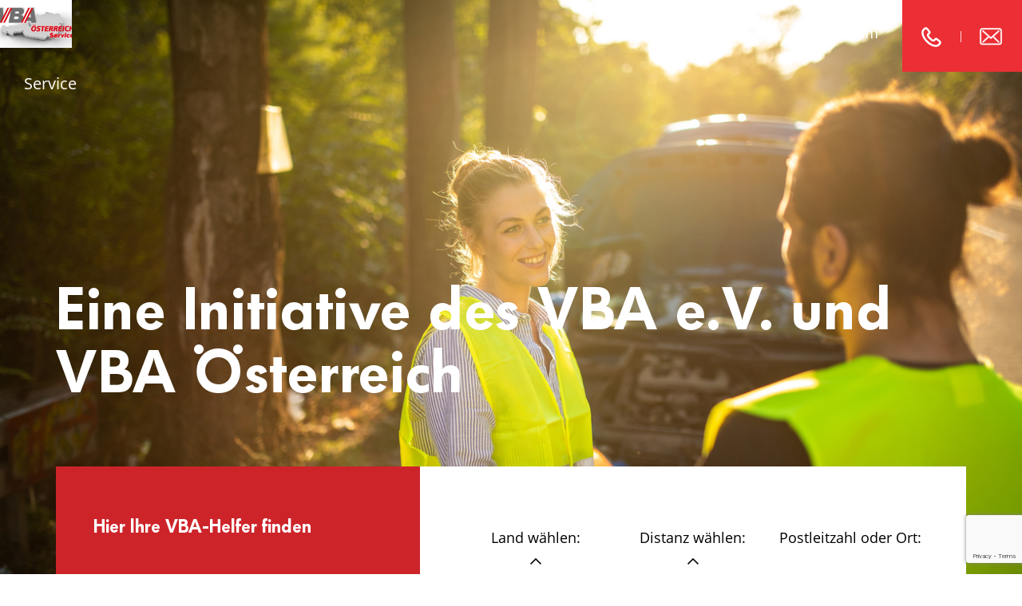

--- FILE ---
content_type: text/html; charset=UTF-8
request_url: https://www.vba-notruf.eu/custom-post/auto-sachse/
body_size: 16614
content:
<!DOCTYPE html>
<html lang="en">
  <head>
    <meta charset="utf-8">
    <meta http-equiv="X-UA-Compatible" content="IE=edge">
    <meta name="viewport" content="width=device-width, initial-scale=1">
    <!-- <meta http-equiv="Content-Security-Policy" content="upgrade-insecure-requests">  -->
    <!-- The above 3 meta tags *must* come first in the head; any other head content must come *after* these tags -->
    <title>Welcome</title>

    <!-- Bootstrap -->
    <link href="https://www.vba-notruf.eu/wp-content/themes/VBA/css/bootstrap.min.css" rel="stylesheet">
    <link href="https://www.vba-notruf.eu/wp-content/themes/VBA/css/style.css" rel="stylesheet">
    <link href="https://www.vba-notruf.eu/wp-content/themes/VBA/css/responsive.css" rel="stylesheet">
    <link rel='stylesheet prefetch' href='https://cdnjs.cloudflare.com/ajax/libs/lightbox2/2.8.1/css/lightbox.min.css'>
    <link rel="stylesheet" href="https://cdnjs.cloudflare.com/ajax/libs/normalize/8.0.1/normalize.min.css">
    <meta name="viewport" content="width=device-width, initial-scale=1"><link rel="stylesheet" href="https://cdnjs.cloudflare.com/ajax/libs/normalize/5.0.0/normalize.min.css">
   <link href="https://fonts.googleapis.com/css?family=Source+Sans+Pro:300,400,600&display=swap" rel="stylesheet">
    <link href="https://www.vba-notruf.eu/wp-content/themes/VBA/css/fontawesome-all.css" rel="stylesheet">
    <link href="https://www.vba-notruf.eu/wp-content/themes/VBA/css/owl.carousel.min.css" rel="stylesheet">
    <link rel="stylesheet" type="text/css" href="https://www.vba-notruf.eu/wp-content/themes/VBA/css/animate.css">
    <link href="https://www.vba-notruf.eu/wp-content/themes/VBA/css/owl.theme.default.min.css" rel="stylesheet">

    <!-- <script src="https://cdn.chatvisor.com/cdn/js/TogOMGk6uc.js" type="text/javascript" async></script>

     -->
 <title>Auto Sachse &#8211; VBA</title>
<meta name='robots' content='max-image-preview:large' />
<link rel="alternate" title="oEmbed (JSON)" type="application/json+oembed" href="https://www.vba-notruf.eu/wp-json/oembed/1.0/embed?url=https%3A%2F%2Fwww.vba-notruf.eu%2Fcustom-post%2Fauto-sachse%2F" />
<link rel="alternate" title="oEmbed (XML)" type="text/xml+oembed" href="https://www.vba-notruf.eu/wp-json/oembed/1.0/embed?url=https%3A%2F%2Fwww.vba-notruf.eu%2Fcustom-post%2Fauto-sachse%2F&#038;format=xml" />
<style id='wp-img-auto-sizes-contain-inline-css' type='text/css'>
img:is([sizes=auto i],[sizes^="auto," i]){contain-intrinsic-size:3000px 1500px}
/*# sourceURL=wp-img-auto-sizes-contain-inline-css */
</style>
<style id='wp-emoji-styles-inline-css' type='text/css'>

	img.wp-smiley, img.emoji {
		display: inline !important;
		border: none !important;
		box-shadow: none !important;
		height: 1em !important;
		width: 1em !important;
		margin: 0 0.07em !important;
		vertical-align: -0.1em !important;
		background: none !important;
		padding: 0 !important;
	}
/*# sourceURL=wp-emoji-styles-inline-css */
</style>
<style id='wp-block-library-inline-css' type='text/css'>
:root{--wp-block-synced-color:#7a00df;--wp-block-synced-color--rgb:122,0,223;--wp-bound-block-color:var(--wp-block-synced-color);--wp-editor-canvas-background:#ddd;--wp-admin-theme-color:#007cba;--wp-admin-theme-color--rgb:0,124,186;--wp-admin-theme-color-darker-10:#006ba1;--wp-admin-theme-color-darker-10--rgb:0,107,160.5;--wp-admin-theme-color-darker-20:#005a87;--wp-admin-theme-color-darker-20--rgb:0,90,135;--wp-admin-border-width-focus:2px}@media (min-resolution:192dpi){:root{--wp-admin-border-width-focus:1.5px}}.wp-element-button{cursor:pointer}:root .has-very-light-gray-background-color{background-color:#eee}:root .has-very-dark-gray-background-color{background-color:#313131}:root .has-very-light-gray-color{color:#eee}:root .has-very-dark-gray-color{color:#313131}:root .has-vivid-green-cyan-to-vivid-cyan-blue-gradient-background{background:linear-gradient(135deg,#00d084,#0693e3)}:root .has-purple-crush-gradient-background{background:linear-gradient(135deg,#34e2e4,#4721fb 50%,#ab1dfe)}:root .has-hazy-dawn-gradient-background{background:linear-gradient(135deg,#faaca8,#dad0ec)}:root .has-subdued-olive-gradient-background{background:linear-gradient(135deg,#fafae1,#67a671)}:root .has-atomic-cream-gradient-background{background:linear-gradient(135deg,#fdd79a,#004a59)}:root .has-nightshade-gradient-background{background:linear-gradient(135deg,#330968,#31cdcf)}:root .has-midnight-gradient-background{background:linear-gradient(135deg,#020381,#2874fc)}:root{--wp--preset--font-size--normal:16px;--wp--preset--font-size--huge:42px}.has-regular-font-size{font-size:1em}.has-larger-font-size{font-size:2.625em}.has-normal-font-size{font-size:var(--wp--preset--font-size--normal)}.has-huge-font-size{font-size:var(--wp--preset--font-size--huge)}.has-text-align-center{text-align:center}.has-text-align-left{text-align:left}.has-text-align-right{text-align:right}.has-fit-text{white-space:nowrap!important}#end-resizable-editor-section{display:none}.aligncenter{clear:both}.items-justified-left{justify-content:flex-start}.items-justified-center{justify-content:center}.items-justified-right{justify-content:flex-end}.items-justified-space-between{justify-content:space-between}.screen-reader-text{border:0;clip-path:inset(50%);height:1px;margin:-1px;overflow:hidden;padding:0;position:absolute;width:1px;word-wrap:normal!important}.screen-reader-text:focus{background-color:#ddd;clip-path:none;color:#444;display:block;font-size:1em;height:auto;left:5px;line-height:normal;padding:15px 23px 14px;text-decoration:none;top:5px;width:auto;z-index:100000}html :where(.has-border-color){border-style:solid}html :where([style*=border-top-color]){border-top-style:solid}html :where([style*=border-right-color]){border-right-style:solid}html :where([style*=border-bottom-color]){border-bottom-style:solid}html :where([style*=border-left-color]){border-left-style:solid}html :where([style*=border-width]){border-style:solid}html :where([style*=border-top-width]){border-top-style:solid}html :where([style*=border-right-width]){border-right-style:solid}html :where([style*=border-bottom-width]){border-bottom-style:solid}html :where([style*=border-left-width]){border-left-style:solid}html :where(img[class*=wp-image-]){height:auto;max-width:100%}:where(figure){margin:0 0 1em}html :where(.is-position-sticky){--wp-admin--admin-bar--position-offset:var(--wp-admin--admin-bar--height,0px)}@media screen and (max-width:600px){html :where(.is-position-sticky){--wp-admin--admin-bar--position-offset:0px}}

/*# sourceURL=wp-block-library-inline-css */
</style><style id='global-styles-inline-css' type='text/css'>
:root{--wp--preset--aspect-ratio--square: 1;--wp--preset--aspect-ratio--4-3: 4/3;--wp--preset--aspect-ratio--3-4: 3/4;--wp--preset--aspect-ratio--3-2: 3/2;--wp--preset--aspect-ratio--2-3: 2/3;--wp--preset--aspect-ratio--16-9: 16/9;--wp--preset--aspect-ratio--9-16: 9/16;--wp--preset--color--black: #000000;--wp--preset--color--cyan-bluish-gray: #abb8c3;--wp--preset--color--white: #ffffff;--wp--preset--color--pale-pink: #f78da7;--wp--preset--color--vivid-red: #cf2e2e;--wp--preset--color--luminous-vivid-orange: #ff6900;--wp--preset--color--luminous-vivid-amber: #fcb900;--wp--preset--color--light-green-cyan: #7bdcb5;--wp--preset--color--vivid-green-cyan: #00d084;--wp--preset--color--pale-cyan-blue: #8ed1fc;--wp--preset--color--vivid-cyan-blue: #0693e3;--wp--preset--color--vivid-purple: #9b51e0;--wp--preset--gradient--vivid-cyan-blue-to-vivid-purple: linear-gradient(135deg,rgb(6,147,227) 0%,rgb(155,81,224) 100%);--wp--preset--gradient--light-green-cyan-to-vivid-green-cyan: linear-gradient(135deg,rgb(122,220,180) 0%,rgb(0,208,130) 100%);--wp--preset--gradient--luminous-vivid-amber-to-luminous-vivid-orange: linear-gradient(135deg,rgb(252,185,0) 0%,rgb(255,105,0) 100%);--wp--preset--gradient--luminous-vivid-orange-to-vivid-red: linear-gradient(135deg,rgb(255,105,0) 0%,rgb(207,46,46) 100%);--wp--preset--gradient--very-light-gray-to-cyan-bluish-gray: linear-gradient(135deg,rgb(238,238,238) 0%,rgb(169,184,195) 100%);--wp--preset--gradient--cool-to-warm-spectrum: linear-gradient(135deg,rgb(74,234,220) 0%,rgb(151,120,209) 20%,rgb(207,42,186) 40%,rgb(238,44,130) 60%,rgb(251,105,98) 80%,rgb(254,248,76) 100%);--wp--preset--gradient--blush-light-purple: linear-gradient(135deg,rgb(255,206,236) 0%,rgb(152,150,240) 100%);--wp--preset--gradient--blush-bordeaux: linear-gradient(135deg,rgb(254,205,165) 0%,rgb(254,45,45) 50%,rgb(107,0,62) 100%);--wp--preset--gradient--luminous-dusk: linear-gradient(135deg,rgb(255,203,112) 0%,rgb(199,81,192) 50%,rgb(65,88,208) 100%);--wp--preset--gradient--pale-ocean: linear-gradient(135deg,rgb(255,245,203) 0%,rgb(182,227,212) 50%,rgb(51,167,181) 100%);--wp--preset--gradient--electric-grass: linear-gradient(135deg,rgb(202,248,128) 0%,rgb(113,206,126) 100%);--wp--preset--gradient--midnight: linear-gradient(135deg,rgb(2,3,129) 0%,rgb(40,116,252) 100%);--wp--preset--font-size--small: 13px;--wp--preset--font-size--medium: 20px;--wp--preset--font-size--large: 36px;--wp--preset--font-size--x-large: 42px;--wp--preset--spacing--20: 0.44rem;--wp--preset--spacing--30: 0.67rem;--wp--preset--spacing--40: 1rem;--wp--preset--spacing--50: 1.5rem;--wp--preset--spacing--60: 2.25rem;--wp--preset--spacing--70: 3.38rem;--wp--preset--spacing--80: 5.06rem;--wp--preset--shadow--natural: 6px 6px 9px rgba(0, 0, 0, 0.2);--wp--preset--shadow--deep: 12px 12px 50px rgba(0, 0, 0, 0.4);--wp--preset--shadow--sharp: 6px 6px 0px rgba(0, 0, 0, 0.2);--wp--preset--shadow--outlined: 6px 6px 0px -3px rgb(255, 255, 255), 6px 6px rgb(0, 0, 0);--wp--preset--shadow--crisp: 6px 6px 0px rgb(0, 0, 0);}:where(.is-layout-flex){gap: 0.5em;}:where(.is-layout-grid){gap: 0.5em;}body .is-layout-flex{display: flex;}.is-layout-flex{flex-wrap: wrap;align-items: center;}.is-layout-flex > :is(*, div){margin: 0;}body .is-layout-grid{display: grid;}.is-layout-grid > :is(*, div){margin: 0;}:where(.wp-block-columns.is-layout-flex){gap: 2em;}:where(.wp-block-columns.is-layout-grid){gap: 2em;}:where(.wp-block-post-template.is-layout-flex){gap: 1.25em;}:where(.wp-block-post-template.is-layout-grid){gap: 1.25em;}.has-black-color{color: var(--wp--preset--color--black) !important;}.has-cyan-bluish-gray-color{color: var(--wp--preset--color--cyan-bluish-gray) !important;}.has-white-color{color: var(--wp--preset--color--white) !important;}.has-pale-pink-color{color: var(--wp--preset--color--pale-pink) !important;}.has-vivid-red-color{color: var(--wp--preset--color--vivid-red) !important;}.has-luminous-vivid-orange-color{color: var(--wp--preset--color--luminous-vivid-orange) !important;}.has-luminous-vivid-amber-color{color: var(--wp--preset--color--luminous-vivid-amber) !important;}.has-light-green-cyan-color{color: var(--wp--preset--color--light-green-cyan) !important;}.has-vivid-green-cyan-color{color: var(--wp--preset--color--vivid-green-cyan) !important;}.has-pale-cyan-blue-color{color: var(--wp--preset--color--pale-cyan-blue) !important;}.has-vivid-cyan-blue-color{color: var(--wp--preset--color--vivid-cyan-blue) !important;}.has-vivid-purple-color{color: var(--wp--preset--color--vivid-purple) !important;}.has-black-background-color{background-color: var(--wp--preset--color--black) !important;}.has-cyan-bluish-gray-background-color{background-color: var(--wp--preset--color--cyan-bluish-gray) !important;}.has-white-background-color{background-color: var(--wp--preset--color--white) !important;}.has-pale-pink-background-color{background-color: var(--wp--preset--color--pale-pink) !important;}.has-vivid-red-background-color{background-color: var(--wp--preset--color--vivid-red) !important;}.has-luminous-vivid-orange-background-color{background-color: var(--wp--preset--color--luminous-vivid-orange) !important;}.has-luminous-vivid-amber-background-color{background-color: var(--wp--preset--color--luminous-vivid-amber) !important;}.has-light-green-cyan-background-color{background-color: var(--wp--preset--color--light-green-cyan) !important;}.has-vivid-green-cyan-background-color{background-color: var(--wp--preset--color--vivid-green-cyan) !important;}.has-pale-cyan-blue-background-color{background-color: var(--wp--preset--color--pale-cyan-blue) !important;}.has-vivid-cyan-blue-background-color{background-color: var(--wp--preset--color--vivid-cyan-blue) !important;}.has-vivid-purple-background-color{background-color: var(--wp--preset--color--vivid-purple) !important;}.has-black-border-color{border-color: var(--wp--preset--color--black) !important;}.has-cyan-bluish-gray-border-color{border-color: var(--wp--preset--color--cyan-bluish-gray) !important;}.has-white-border-color{border-color: var(--wp--preset--color--white) !important;}.has-pale-pink-border-color{border-color: var(--wp--preset--color--pale-pink) !important;}.has-vivid-red-border-color{border-color: var(--wp--preset--color--vivid-red) !important;}.has-luminous-vivid-orange-border-color{border-color: var(--wp--preset--color--luminous-vivid-orange) !important;}.has-luminous-vivid-amber-border-color{border-color: var(--wp--preset--color--luminous-vivid-amber) !important;}.has-light-green-cyan-border-color{border-color: var(--wp--preset--color--light-green-cyan) !important;}.has-vivid-green-cyan-border-color{border-color: var(--wp--preset--color--vivid-green-cyan) !important;}.has-pale-cyan-blue-border-color{border-color: var(--wp--preset--color--pale-cyan-blue) !important;}.has-vivid-cyan-blue-border-color{border-color: var(--wp--preset--color--vivid-cyan-blue) !important;}.has-vivid-purple-border-color{border-color: var(--wp--preset--color--vivid-purple) !important;}.has-vivid-cyan-blue-to-vivid-purple-gradient-background{background: var(--wp--preset--gradient--vivid-cyan-blue-to-vivid-purple) !important;}.has-light-green-cyan-to-vivid-green-cyan-gradient-background{background: var(--wp--preset--gradient--light-green-cyan-to-vivid-green-cyan) !important;}.has-luminous-vivid-amber-to-luminous-vivid-orange-gradient-background{background: var(--wp--preset--gradient--luminous-vivid-amber-to-luminous-vivid-orange) !important;}.has-luminous-vivid-orange-to-vivid-red-gradient-background{background: var(--wp--preset--gradient--luminous-vivid-orange-to-vivid-red) !important;}.has-very-light-gray-to-cyan-bluish-gray-gradient-background{background: var(--wp--preset--gradient--very-light-gray-to-cyan-bluish-gray) !important;}.has-cool-to-warm-spectrum-gradient-background{background: var(--wp--preset--gradient--cool-to-warm-spectrum) !important;}.has-blush-light-purple-gradient-background{background: var(--wp--preset--gradient--blush-light-purple) !important;}.has-blush-bordeaux-gradient-background{background: var(--wp--preset--gradient--blush-bordeaux) !important;}.has-luminous-dusk-gradient-background{background: var(--wp--preset--gradient--luminous-dusk) !important;}.has-pale-ocean-gradient-background{background: var(--wp--preset--gradient--pale-ocean) !important;}.has-electric-grass-gradient-background{background: var(--wp--preset--gradient--electric-grass) !important;}.has-midnight-gradient-background{background: var(--wp--preset--gradient--midnight) !important;}.has-small-font-size{font-size: var(--wp--preset--font-size--small) !important;}.has-medium-font-size{font-size: var(--wp--preset--font-size--medium) !important;}.has-large-font-size{font-size: var(--wp--preset--font-size--large) !important;}.has-x-large-font-size{font-size: var(--wp--preset--font-size--x-large) !important;}
/*# sourceURL=global-styles-inline-css */
</style>

<style id='classic-theme-styles-inline-css' type='text/css'>
/*! This file is auto-generated */
.wp-block-button__link{color:#fff;background-color:#32373c;border-radius:9999px;box-shadow:none;text-decoration:none;padding:calc(.667em + 2px) calc(1.333em + 2px);font-size:1.125em}.wp-block-file__button{background:#32373c;color:#fff;text-decoration:none}
/*# sourceURL=/wp-includes/css/classic-themes.min.css */
</style>
<link rel='stylesheet' id='contact-form-7-css' href='https://www.vba-notruf.eu/wp-content/plugins/contact-form-7/includes/css/styles.css?ver=6.1.4' type='text/css' media='all' />
<link rel='stylesheet' id='borlabs-cookie-css' href='https://www.vba-notruf.eu/wp-content/cache/borlabs-cookie/borlabs-cookie_1_de.css?ver=2.2.35-13' type='text/css' media='all' />
<link rel="https://api.w.org/" href="https://www.vba-notruf.eu/wp-json/" /><link rel="EditURI" type="application/rsd+xml" title="RSD" href="https://www.vba-notruf.eu/xmlrpc.php?rsd" />
<meta name="generator" content="WordPress 6.9" />
<link rel="canonical" href="https://www.vba-notruf.eu/custom-post/auto-sachse/" />
<link rel='shortlink' href='https://www.vba-notruf.eu/?p=3342' />
  </head>
  <body>
    <div class="main">
        <div id="home_main" class="main-banner-start-one" style="background-image: url('https://www.vba-notruf.eu/wp-content/themes/VBA/images/banner-4.jpg');">
            <div class="main-header-one">
                  <nav>
                  <a href="#" class="menu-trigger"><i class="fas fa-bars"></i><i class="fas fa-times"></i></a>
                  <div class="logo-start">
                    <!-- <div class="frrt">
                      <a class="remove-all" href="https://www.vba-notruf.eu"><img src="https://www.vba-notruf.eu/wp-content/uploads/2019/10/VBA_Notruf_Logo_mit-Straßenkarte_2019.jpg"></a>
                      <a class="" href="https://www.vba-notruf.eu">Notruf</a>
                    </div> -->
                    <div class="frrt">
                      <a class="remove-all" href="https://www.vba-service.at/"><img src="https://www.vba-notruf.eu/wp-content/uploads/2019/10/VBA-Österreich_SERVICE_Logo_mit-Karte_2019.jpg"></a>
                      <a class="" href="https://www.vba-service.at/">Service</a>
                    </div>
                      <!-- <a class="showw" href=""></a> --><span class="">Menu</span>
                  </div>
                  <ul class="test">
                    <li><li id="menu-item-126" class="menu-item menu-item-type-post_type menu-item-object-page menu-item-privacy-policy menu-item-126"><a rel="privacy-policy" href="https://www.vba-notruf.eu/home/">Home</a></li>
<li id="menu-item-3034" class="menu-item menu-item-type-post_type menu-item-object-page menu-item-3034"><a href="https://www.vba-notruf.eu/kontakt/">Kontakt</a></li>
<li id="menu-item-125" class="menu-item menu-item-type-post_type menu-item-object-page menu-item-125"><a href="https://www.vba-notruf.eu/impressum/">Impressum</a></li>
</li>                    <div class="auto-call">
                      <a href="tel:+43 650 777 5900"><img src="https://www.vba-notruf.eu/wp-content/themes/VBA/images/call.svg"></a>
                      <span>|</span>
                      <a href="mailto:info@vba-service.at"><img src="https://www.vba-notruf.eu/wp-content/themes/VBA/images/mail.svg" class="mail-icon"></a>
                    </div>
                  </ul>
                </nav>
            </div>

            <div class="banner-text-start">
    <div class="container">
        <div class="row">
            <div class="banner-text-start-t">
                <h4>
                    Eine Initiative des VBA e.V. und VBA Österreich                 </h4>
            </div>
        </div>
    </div>
</div>

<div class="banner-filter-main">
    <div class="container">
        <div class="row">
            <div class="banner-filter-sub pos-rel">
                <form method="post" action="https://www.vba-notruf.eu/Search">
                    <div class="banner-filter-left-main">
                        <div class="bl-title">
                            <!-- <h1>Beschriftung ueber der Komponente.</h1> -->
                            <h1>Hier lhre VBA-Helfer finden</h1>
                        </div>
                        <div class="pkw-start">
                            <div class="pwd-left">
                                <h3><a href="#openModal">PKW/LKW</a> </h3><img
                                    src="https://www.vba-notruf.eu/wp-content/themes/VBA/images/right.svg">
                                <input type="hidden" id="car_id_array" name="car_id_array">
                                <input type="hidden" id="truck_id_array" name="truck_id_array">
                                <div class="o-start">
                                    <p id="ckeckbox_check">(0 ausgewählt)</p>
                                </div>
                            </div>
                            <div class="pwd-right">
                                <!-- <a href="#"><img src="https://www.vba-notruf.eu/wp-content/themes/VBA/images/btn.svg"></a>
                                            <p> </p> -->
                                <input type="submit" name="search" value="Suche starten">
                            </div>
                        </div>

                    </div>
                    <div class="banner-filter-right-main">
                        <div class="align">
                            <div class="align-middle">
                                <div class="banner-file-let">

                                    <div class="wrap">
                                        <h4>Land wählen: </h4>
                                        <div id="set_country" class="stepper vertical vertical1"
                                            data-start="Österreich,Deutschland">
                                            <img src="https://www.vba-notruf.eu/wp-content/themes/VBA/images/arrow-up.svg"
                                                class="arrow top top1" alt="">
                                            <div class="box">
                                                <div class="numbers1 numbers11">
                                                    <span id="selected_country">Österreich</span>
                                                    <input id="selected_country_textbox" value="Österreich"
                                                        type="hidden" name="selected_country">
                                                </div>
                                            </div>
                                            <img src="https://www.vba-notruf.eu/wp-content/themes/VBA/images/bot-arrow.svg"
                                                class="arrow bottom bottom1" alt="">
                                        </div>
                                    </div>
                                </div>
                                <div class="banner-file-let">

                                    <div class="wrap">
                                        <h4>Distanz wählen: </h4>
                                        <div id="set_km" class="stepper vertical vertical2"
                                            data-start="20 km,40 km,60 km,80 km,100 km,120 km,140 km,160 km,180 km,200 km">
                                            <img src="https://www.vba-notruf.eu/wp-content/themes/VBA/images/arrow-up.svg"
                                                class="arrow bottom bottom2" alt="">
                                            <div class="box">
                                                <div class="numbers1 numbers12">
                                                    <span id="selected_km">20 km</span>
                                                    <input id="selected_km_textbox" type="hidden" value="20 km"
                                                        name="selected_km">
                                                </div>
                                            </div>
                                            <img src="https://www.vba-notruf.eu/wp-content/themes/VBA/images/bot-arrow.svg"
                                                class="arrow top top2" alt="">
                                        </div>
                                    </div>
                                </div>

                                <div class="banner-file-let">

                                    <div class="wrap">
                                        <h4>Postleitzahl oder Ort:</h4>
                                        <div class="bs-inputt">
                                            <input id="plz_autocomplete" type="text" name="postalcode_or_location"
                                                placeholder="Hier eingeben">
                                        </div>
                                    </div>
                                </div>
                            </div>
                        </div>
                    </div>


                </form>
            </div>
        </div>
    </div>

    <div class="downarrow-main">
        <a href="#div1"><img src="https://www.vba-notruf.eu/wp-content/uploads/2021/08/down-arrow.png"></a>
    </div>
</div>

</div>
<!-- <div class="result-div">
            <div class="container">
                <div class="row">
                    <div class="result-div-start">
                        <div class="result-title">
                            <h4>Ergebnis Ihrer Umkreissuche</h4>
                        </div>
                        <div class="result-content">
                            <div class="result-feild">
                                <h3>Firma:  </h3>
                                <p>Pannenhilfe-Abschleppdienst Wolfgang Schramm</p>
                            </div>
                            <div class="result-feild">
                                <h3>Firma:  </h3>
                                <p>Pannenhilfe-Abschleppdienst Wolfgang Schramm</p>
                            </div>
                            <div class="result-feild">
                                <h3>Firma:  </h3>
                                <p>Pannenhilfe-Abschleppdienst Wolfgang Schramm</p>
                            </div>
                        </div>
                    </div>
                </div>
            </div>
        </div> -->
<div class="logo-sectoipn" id="div1">
    <div class="container">
        <div class="row">
            <div class="logo-section-start">
                <ul>
                    <!-- <li><img src="https://www.vba-notruf.eu/wp-content/themes/VBA/images/logo1.svg"></li>
                            <li><img src="https://www.vba-notruf.eu/wp-content/themes/VBA/images/logo2.svg"></li>
                            <li><img src="https://www.vba-notruf.eu/wp-content/themes/VBA/images/logo3.svg"></li>
                            <li><img src="https://www.vba-notruf.eu/wp-content/themes/VBA/images/logo4.svg"></li>
                            <li><img src="https://www.vba-notruf.eu/wp-content/themes/VBA/images/logo5.svg"></li>
                            <li><img src="https://www.vba-notruf.eu/wp-content/themes/VBA/images/logo6.svg"></li>
                            <li><img src="https://www.vba-notruf.eu/wp-content/themes/VBA/images/logo7.svg"></li>
                            <li><img src="https://www.vba-notruf.eu/wp-content/themes/VBA/images/logo8.svg"></li> -->

                                                <li><a target="_blank" href="https://www.vba-notruf.eu/"><img
                                        src="https://www.vba-notruf.eu/wp-content/uploads/2019/08/image-2.png"></a></li>
                                                        <li><a target="_blank" href="https://www.algema.de/"><img
                                        src="https://www.vba-notruf.eu/wp-content/uploads/2020/07/algema.jpg"></a></li>
                                                        <li><a target="_blank" href="https://www.algema.de/"><img
                                        src="https://www.vba-notruf.eu/wp-content/uploads/2020/07/fitzel-grau.jpg"></a></li>
                                                        <li><a target="_blank" href="https://www.blickpunkt-lkw-bus.com/"><img
                                        src="https://www.vba-notruf.eu/wp-content/uploads/2020/07/image-4.png"></a></li>
                                                        <li><a target="_blank" href="https://www.taba-gmbh.de/"><img
                                        src="https://www.vba-notruf.eu/wp-content/uploads/2020/07/image-5.png"></a></li>
                                                        <li><a target="_blank" href="https://www.vba-service.at/"><img
                                        src="https://www.vba-notruf.eu/wp-content/uploads/2020/07/image-6.png"></a></li>
                                                        <li><a target="_blank" href="http://www.tischer-fahrzeugbau.de/"><img
                                        src="https://www.vba-notruf.eu/wp-content/uploads/2020/07/image-8.png"></a></li>
                                                        <li><a target="_blank" href="https://www.mm-finder.at/"><img
                                        src="https://www.vba-notruf.eu/wp-content/uploads/2020/07/image-9.png"></a></li>
                                            </ul>
            </div>
        </div>
    </div>
</div>

<div class="logo-text-section">
    <div class="container">
        <div class="row">
            <div class="logo-text-section-start">
                <div class="welcom-text">
                    <h3>
                        <h3>Willkommen bei www.vba-notruf.eu</h3>
                    </h3>
                </div>
                <div class="logo-main-des pos-rel">
                    <div class="logo-main-des-left">
                        <p>
                            <p>Den richtigen<br />
Abschleppdienst finden</p>
                        </p>
                    </div>
                    <div class="logo-main-des-right">
                        <h3>
                            <h3>Diese vba-notruf.eu Adresse ist für die gesamte fahrende Wirtschaft in Europa ein wichtiges Instrument für Notfälle. Mit dieser Suchmaschine vba-notruf.eu ist es möglich, prompt &#8211; preiswert &#8211; professionell Hilfe zu bekommen.</h3>
                        </h3>
                        <div class="bot-start">
                            <h5>
                                <h5>VBA Notruf</h5>
                            </h5>
                            <div class="bot-left">
                                <p>
                                    <p>Diese vba-notruf.eu Adresse ist für die gesamte fahrende Wirtschaft in Europa ein wichtiges Instrument für Notfälle. Mit der Suchmaschine vba-notruf.eu ist es möglich, <strong>prompt &#8211; preiswert &#8211; professionell</strong> Hilfe zu bekommen.  Überlassen Sie nichts dem Zufall&#8230;.. ob Pannenhilfe, Abschleppen, Bergen oder weitere Hilfe, wie Werkstatt, Ersatzwagen, Zimmer u.s.w.</p>
                                </p>
                            </div>
                            <div class="bot-right">
                                <p>
                                    <p><strong>(vba-notruf.eu) Immer und überall in Deutschland und Österreich, die richtigen VBA Helfer sofort verfügbar!</strong></p>
<p>Aber auch für Assistancen ist dieser vba-notruf.eu ein wichtiges Nachschlagewerk, um rasch einen Fachmann zum Einsatzort zu rufen.</p>
                                </p>
                            </div>
                        </div>
                    </div>

                </div>
            </div>
        </div>
    </div>
    <div class="downarrow-main">
        <a href="#div2"><img src="https://www.vba-notruf.eu/wp-content/themes/VBA/images/arrow-down-red.png"></a>
    </div>
</div>
<div id="div2" class="logo-text-section-ONE">
  <div class="container">
    <div class="row">
      <div class="logo-text-section-start">
        <div class="welcom-text-one">
          <h3>
            Kontakt für VBA Mitglieder          </h3>
        </div>
        <div class="logo-main-des pos-rel">
          <div class="logo-main-des-left-one">
            <p>
              <p>Kontaktdaten</p>
            </p>
          </div>
          <div class="logo-main-des-right-one">
            <h3>
              <h3>Damit Hilfesuchende bei Unfall oder Panne sich besser orientieren können, präsentieren Sie Ihr Unternehmen auf unserer Suchmaschine vba-notruf.eu.</h3>
<h3>Haben Sie Interesse, dann senden Sie mir</h3>
            </h3>
            <div class="bot-start-one">

              <div class="bot-left">
                <h5>
                  Wuthe Franz  VBA Österreich Präsident                </h5>
                <h6><span>
                    Email                  </span><a href="mailto:info@vba-service.at">info@vba-service.at</a></h6>
                <h6><span>
                    Phone                  </span><a href="tel:+43 1 767 77 77">+43 1 767 77 77</a></h6>
              </div>
              <div class="bot-right">
                <h5>
                  vba-notruf.eu ist eine Kooperation der Verbände                </h5>
                <div class="footer-img">
                  <img src="https://www.vba-notruf.eu/wp-content/uploads/2019/08/image-10.png">
                  <img src="https://www.vba-notruf.eu/wp-content/uploads/2019/08/image-11.png">
                </div>
              </div>
            </div>
            <div class="footer-start-one">
              <div class="footer-start-left">
                <p> Copyright © 2010 -
                  2026 VBA Österreich. Alle Rechte vorbehalten.
                </p>
              </div>
              <div class="footer-start-right">
                <ul>
                  <!-- <li><a href="#">Home page</a></li>
                                            <li><a href="#">Kontakt</a></li>
                                            <li><a href="#">Impressum </a></li> -->
                  <li><li id="menu-item-124" class="menu-item menu-item-type-post_type menu-item-object-page menu-item-privacy-policy menu-item-124"><a rel="privacy-policy" href="https://www.vba-notruf.eu/home/">Home</a></li>
<li id="menu-item-3035" class="menu-item menu-item-type-post_type menu-item-object-page menu-item-3035"><a href="https://www.vba-notruf.eu/kontakt/">Kontakt</a></li>
<li id="menu-item-120" class="menu-item menu-item-type-post_type menu-item-object-page menu-item-120"><a href="https://www.vba-notruf.eu/impressum/">Impressum</a></li>
</li>                </ul>
              </div>

            </div>
          </div>

        </div>
      </div>
    </div>
  </div>
  <div class="downarrow-main">
    <a href="#home_main"><img src="https://www.vba-notruf.eu/wp-content/themes/VBA/images/arrow-up-white.png"></a>
  </div>
</div>

</div>
<!-- jQuery (necessary for Bootstrap's JavaScript plugins) -->
<script src="https://www.vba-notruf.eu/wp-content/themes/VBA/js/jquery.min.js"></script>
<script src='https://www.vba-notruf.eu/wp-content/themes/VBA/js/imtech_pager.js'></script>
<!-- Include all compiled plugins (below), or include individual files as needed -->
<script src="https://www.vba-notruf.eu/wp-content/themes/VBA/js/bootstrap.min.js"></script>
<script type="text/javascript" src="https://www.vba-notruf.eu/wp-content/themes/VBA/js/wow.js"></script>
<script src="https://www.vba-notruf.eu/wp-content/themes/VBA/js/owl.carousel.min.js"></script>
<script src='https://www.vba-notruf.eu/wp-content/themes/VBA/js/lightbox.js'></script>
<script src="https://cdn.jsdelivr.net/npm/animejs@3.0.1/lib/anime.min.js"></script>
<script src='https://www.vba-notruf.eu/wp-content/themes/VBA/js/main.js'></script>
<script src='https://cdnjs.cloudflare.com/ajax/libs/modernizr/2.8.3/modernizr.min.js'></script>
<script src='https://www.vba-notruf.eu/wp-content/themes/VBA/js/jquery_validate.js'></script>

<script type="text/javascript">
    // setTimeout(function(){
    //     var pager = new Imtech.Pager();

    //     pager.paragraphsPerPage = 5; // set amount elements per page
    //     pager.pagingContainer = $('#pagination_data'); // set of main container
    //     pager.paragraphs = $('div.search-start-sec-one', pager.pagingContainer); // set of required containers
    //     pager.showPage(1);
    // }, 20000);

  /*$(document).ready(function() {
      
  });*/
</script>

<div id="openModal" class="modalbg">
  <div class="dialog">

    <div class="popup-dta">
      <div class="pupup-title">
        <h4>PKW <!-- <span>Beschriftung ueber der Komponente</span> --></h4>
        <div class="popup-des">
          
                        <div class="poup-des-left">
                <ul class="unstyled centered">
                                  <li>
                  <input type="checkbox" name="car_id[]"                     id="carid-1" value="10">
                  <label for="styled-checkbox-2">
                    Abschleppdienst                  </label>
                </li>
                                <li>
                  <input type="checkbox" name="car_id[]"                     id="carid-2" value="8">
                  <label for="styled-checkbox-2">
                    Pannenhilfe                  </label>
                </li>
                                </ul>
              </div>
              <div class="poup-des-right">
                <ul class="unstyled centered">
                                  <li>
                  <input type="checkbox" name="car_id[]"                     id="carid-3" value="11">
                  <label for="styled-checkbox-2">
                    Pickup                  </label>
                </li>
                                <li>
                  <input type="checkbox" name="car_id[]"                     id="carid-4" value="18">
                  <label for="styled-checkbox-2">
                    Rent a Car                  </label>
                </li>
                                </ul>
              </div>
                            <div class="poup-des-left">
                <ul class="unstyled centered">
                                  <li>
                  <input type="checkbox" name="car_id[]"                     id="carid-5" value="19">
                  <label for="styled-checkbox-2">
                    Umwelt                  </label>
                </li>
                                <li>
                  <input type="checkbox" name="car_id[]"                     id="carid-6" value="9">
                  <label for="styled-checkbox-2">
                    Werkstätte                  </label>
                </li>
                                </ul>
              </div>
              <div class="poup-des-right">
                <ul class="unstyled centered">
                            <!-- <div class="poup-des-right">
                            <ul class="unstyled centered">
                              <li>
                                <input class="styled-checkbox" id="styled-checkbox-2" type="checkbox" value="value2">
                                <label for="styled-checkbox-2">Werkstätte</label>
                              </li>
                              <li>
                                <input class="styled-checkbox" id="styled-checkbox-3" type="checkbox" value="value3">
                                <label for="styled-checkbox-3">Pickup</label>
                              </li>
                            </ul>
                        </div> -->
        </div>
      </div>
    </div>

    <div class="popup-dta p-t-f">
      <div class="pupup-title">
        <h4>LKW <!-- <span>Beschriftung ueber der Komponente</span> --> </h4>
        <div class="popup-des">
                                  <div class="poup-des-left">
                <ul class="unstyled centered">
                                  <li>
                  <!-- <input class="styled-checkbox" id="styled-checkbox-2" type="checkbox" value="value2"> -->
                  <input type="checkbox" name="truck_id[]"                     id="truckid-1" value="14">
                  <label for="styled-checkbox-2">
                    Abschleppdienst                  </label>
                </li>
                                <li>
                  <!-- <input class="styled-checkbox" id="styled-checkbox-2" type="checkbox" value="value2"> -->
                  <input type="checkbox" name="truck_id[]"                     id="truckid-2" value="16">
                  <label for="styled-checkbox-2">
                    Ölspurreinigung                  </label>
                </li>
                                <li>
                  <!-- <input class="styled-checkbox" id="styled-checkbox-2" type="checkbox" value="value2"> -->
                  <input type="checkbox" name="truck_id[]"                     id="truckid-3" value="12">
                  <label for="styled-checkbox-2">
                    Pannenhilfe                  </label>
                </li>
                                </ul>
              </div>
              <div class="poup-des-right">
                <ul class="unstyled centered">
                                  <li>
                  <!-- <input class="styled-checkbox" id="styled-checkbox-2" type="checkbox" value="value2"> -->
                  <input type="checkbox" name="truck_id[]"                     id="truckid-4" value="15">
                  <label for="styled-checkbox-2">
                    Pickup                  </label>
                </li>
                                <li>
                  <!-- <input class="styled-checkbox" id="styled-checkbox-2" type="checkbox" value="value2"> -->
                  <input type="checkbox" name="truck_id[]"                     id="truckid-5" value="17">
                  <label for="styled-checkbox-2">
                    Rent a Car                  </label>
                </li>
                                <li>
                  <!-- <input class="styled-checkbox" id="styled-checkbox-2" type="checkbox" value="value2"> -->
                  <input type="checkbox" name="truck_id[]"                     id="truckid-6" value="13">
                  <label for="styled-checkbox-2">
                    Werkstätte                  </label>
                </li>
                                </ul>
              </div>
              
          <!-- <div class="poup-des-left">
                            <ul class="unstyled centered">
                              <li>
                                <input class="styled-checkbox" id="styled-checkbox-5" type="checkbox" value="value5">
                                <label for="styled-checkbox-5">Pannenhilfe</label>
                              </li>
                              <li>
                                <input class="styled-checkbox" id="styled-checkbox-6" type="checkbox" value="value6">
                                <label for="styled-checkbox-6">Abschleppdienst</label>
                              </li>
                              <li>
                                <input class="styled-checkbox" id="styled-checkbox-9" type="checkbox" value="value9">
                                <label for="styled-checkbox-9">Ölspurreinigung</label>
                              </li>
                            </ul>
                        </div>

                        <div class="poup-des-right">
                            <ul class="unstyled centered">
                              <li>
                                <input class="styled-checkbox" id="styled-checkbox-7" type="checkbox" value="value7">
                                <label for="styled-checkbox-7">Werkstätte</label>
                              </li>
                              <li>
                                <input class="styled-checkbox" id="styled-checkbox-8" type="checkbox" value="value8">
                                <label for="styled-checkbox-8">Pickup</label>
                              </li>
                              <li>
                                <input class="styled-checkbox" id="styled-checkbox-10" type="checkbox" value="value10">
                                <label for="styled-checkbox-10">Rent a Car</label>
                              </li>
                            </ul>
                        </div> -->
        </div>
      </div>
    </div>
    <input type="hidden" name="cartotalcounter" id="cartotalcounter" value="6">
    <input type="hidden" name="trucktotalcounter" id="trucktotalcounter" value="6">
    <a href="#close" id="close_popup" title="Close" class="close-one"><img
        src="https://www.vba-notruf.eu/wp-content/themes/VBA/images/g.svg">Speichern und Schließen</a>
  </div>
</div>

<script type="text/javascript">

  $('.downarrow-main a').click(function () {
    $('html, body').animate({
      scrollTop: $($.attr(this, 'href')).offset().top
    }, 500);
    return false;
  });

  $('.main-header-one ul li a').click(function () {
    $('html, body').animate({
      scrollTop: $($.attr(this, 'href')).offset().top
    }, 500);
    return false;
  });

  $(document).ready(function () {
    $('.menu-trigger').click(function () {
      $(this).toggleClass('close-i');
      $('nav ul').slideToggle(500);
      $('.logo-start').toggleClass('hidee');
    });
    $(window).resize(function () {
      if ($(window).width() > 500) {
        $('nav ul').removeAttr("style");
      }
    });
  });
</script>
<script type="text/javascript">
  $(document).ready(function () {
    $("#toggle").click(function () {
      $("#toggle").toggleClass("on");
      $("#ki").slideToggle();
      $('.main-header-start').toggleClass('before');
    });

    equalheight = function (container) {

      var currentTallest = 0,
        currentRowStart = 0,
        rowDivs = new Array(),
        $el,
        topPosition = 0;
      $(container).each(function () {

        $el = $(this);
        $($el).height('auto')
        topPostion = $el.position().top;

        if (currentRowStart != topPostion) {
          for (currentDiv = 0; currentDiv < rowDivs.length; currentDiv++) {
            rowDivs[currentDiv].height(currentTallest);
          }
          rowDivs.length = 0; // empty the array
          currentRowStart = topPostion;
          currentTallest = $el.height();
          rowDivs.push($el);
        } else {
          rowDivs.push($el);
          currentTallest = (currentTallest < $el.height()) ? ($el.height()) : (currentTallest);
        }
        for (currentDiv = 0; currentDiv < rowDivs.length; currentDiv++) {
          rowDivs[currentDiv].height(currentTallest);
        }
      });
    }

    $(window).load(function () {
      equalheight('.s_he');
      equalheight('.s1_he');
      equalheight('.s1_hee');

    });

    $(window).resize(function () {
      equalheight('.s_he');
      equalheight('.s1_he');
      equalheight('.s1_hee');
    });
  });
</script>

<script>
  new WOW().init();
</script>

<!-- get car and truck texonomy id -->
<script type="text/javascript">
  $(document).ready(function () {
    $('#close_popup').click(function () {
      var car_id = [];
      var truck_id = [];
      var selected_ckeck = 0;
      $("[name='car_id[]']:checked").each(function () {
        car_id.push($(this).val());
        selected_ckeck = selected_ckeck + 1;
      });
      $("[name='truck_id[]']:checked").each(function () {
        truck_id.push($(this).val());
        selected_ckeck = selected_ckeck + 1;
      });
      $("#car_id_array").val(car_id);
      $("#truck_id_array").val(truck_id);
      // alert(selected_ckeck);
      document.getElementById("ckeckbox_check").innerHTML = "( " + selected_ckeck + " ausgewählt)";
    });
  });
</script>

<!-- get car and truck texonomy id -->
<script type="text/javascript">

  $(window).load(function () {
    var cartotalcounter = $("#cartotalcounter").val();
    var trucktotalcounter = $("#trucktotalcounter").val();

    for (var i = 1; i <= cartotalcounter; i++) {
      if ($("#carid-" + i).hasClass('selected')) {
        $("#carid-" + i).click();
      };
    }

    for (var j = 1; j <= trucktotalcounter; j++) {
      if ($("#truckid-" + j).hasClass('selected')) {
        $("#truckid-" + j).click();
      };
    }

    $('#close_popup').click();
  });
</script>

<script
  src="https://maps.googleapis.com/maps/api/js?key=AIzaSyBx7U6DoUUAxu3U8A-1o5gdYOOL575zkpU&libraries=places"></script>


<script>
  //document ready 
  $(document).ready(function () {

    const input = $('#plz_autocomplete')[0];
    const countryNameToCode = {
      'Österreich': 'AT',
      'Deutschland': 'DE'
    };
    const options = {
      types: ['geocode'],
      componentRestrictions: { country: 'at' },
      rtl: true
    };

    const autocomplete = new google.maps.places.Autocomplete(input, options);
    autocomplete.addListener('place_changed', () => {
      const selectedCountry = $('#selected_country_textbox').val();
      const countryCode = countryNameToCode[selectedCountry];
      autocomplete.setComponentRestrictions({ country: countryCode });
      console.log(countryCode)
      const place = autocomplete.getPlace();

      // Extract the relevant address components from the place object
      //const streetNumber = place.address_components.find(component => component.types.includes('street_number'));
      //const streetName = place.address_components.find(component => component.types.includes('route'));
      const city = place.address_components.find(component => component.types.includes('locality') || component.types.includes('administrative_area_level_3'));
      const postalCode = place.address_components.find(component => component.types.includes('postal_code'));

      // Combine the address components into a new string
      let address = '';
      if (postalCode) {
        if (address) address += ' ';
        address += `${postalCode.long_name}`;
      }
      // if (streetNumber && streetName) {
      //   address += `${streetNumber.long_name} ${streetName.long_name}`;
      // } else if (streetName) {
      //   address += `${streetName.long_name}`;
      // }
      if (city) {
        if (address) address += ', ';
        address += `${city.long_name}`;
      }
     

      // Set the new address value in the text input
      //input.value = address;
      //postalcode_or_location_hidden
      //$('#postalcode_or_location_hidden').val(address);

      //form submit
      //('#search_result_page_form').submit();
      //SET DELAY SUBMIT
    

    });

    $('#set_country').on('click', function () {
      var selected_country = $("#selected_country").text();
      $('#selected_country_textbox').val(selected_country);
      const selectedCountry = $('#selected_country_textbox').val();
      const countryCode = countryNameToCode[selectedCountry];
      autocomplete.setComponentRestrictions({ country: countryCode });
      console.log(countryCode);
    });


    $('#set_km').on('click', function () {
      var selected_km = $("#selected_km").text();
      $('#selected_km_textbox').val(selected_km);
    });
  });
</script>


<script type="speculationrules">
{"prefetch":[{"source":"document","where":{"and":[{"href_matches":"/*"},{"not":{"href_matches":["/wp-*.php","/wp-admin/*","/wp-content/uploads/*","/wp-content/*","/wp-content/plugins/*","/wp-content/themes/VBA/*","/*\\?(.+)"]}},{"not":{"selector_matches":"a[rel~=\"nofollow\"]"}},{"not":{"selector_matches":".no-prefetch, .no-prefetch a"}}]},"eagerness":"conservative"}]}
</script>
<!--googleoff: all--><div data-nosnippet><script id="BorlabsCookieBoxWrap" type="text/template"><div
    id="BorlabsCookieBox"
    class="BorlabsCookie"
    role="dialog"
    aria-labelledby="CookieBoxTextHeadline"
    aria-describedby="CookieBoxTextDescription"
    aria-modal="true"
>
    <div class="bottom-center" style="display: none;">
        <div class="_brlbs-bar-wrap">
            <div class="_brlbs-bar _brlbs-bar-advanced">
                <div class="cookie-box">
                    <div class="container">
                        <div class="row align-items-center">
                            <div class="col-12 col-sm-9">
                                <div class="row">
                                    
                                    <div class="col-12">
                                        <span role="heading" aria-level="3" class="_brlbs-h3" id="CookieBoxTextHeadline">
                                                                                     </span>
                                        <p id="CookieBoxTextDescription">
                                            Diese Website verwendet Cookies, um Ihre Erfahrung zu verbessern. Wir gehen davon aus, dass Sie damit einverstanden sind, aber Sie können dies auch ablehnen, wenn Sie dies wünschen.                                         </p>
                                    </div>
                                </div>

                                                                    <ul
                                                                            >
                                                                                                                                    <li>
                                                    <label class="_brlbs-checkbox">
                                                        Essenziell                                                        <input
                                                            id="checkbox-essential"
                                                            tabindex="0"
                                                            type="checkbox"
                                                            name="cookieGroup[]"
                                                            value="essential"
                                                             checked                                                             disabled                                                            data-borlabs-cookie-checkbox
                                                        >
                                                        <span class="_brlbs-checkbox-indicator"></span>
                                                    </label>
                                                </li>
                                                                                                                                                                                                                                                                                                                                                        <li>
                                                    <label class="_brlbs-checkbox">
                                                        Externe Medien                                                        <input
                                                            id="checkbox-external-media"
                                                            tabindex="0"
                                                            type="checkbox"
                                                            name="cookieGroup[]"
                                                            value="external-media"
                                                             checked                                                                                                                        data-borlabs-cookie-checkbox
                                                        >
                                                        <span class="_brlbs-checkbox-indicator"></span>
                                                    </label>
                                                </li>
                                                                                                                        </ul>
                                                            </div>

                            <div class="col-12 col-sm-3">
                                                                    <p class="_brlbs-accept">
                                        <a
                                            href="#"
                                            tabindex="0"
                                            role="button"
                                            class="_brlbs-btn _brlbs-btn-accept-all _brlbs-cursor"
                                            data-cookie-accept-all
                                        >
                                            Alle akzeptieren                                        </a>
                                    </p>

                                    <p class="_brlbs-accept">
                                        <a
                                            href="#"
                                            tabindex="0"
                                            role="button"
                                            id="CookieBoxSaveButton"
                                            class="_brlbs-btn _brlbs-cursor"
                                            data-cookie-accept
                                        >
                                            Speichern                                        </a>
                                    </p>
                                
                                
                                <p class="_brlbs-manage">
                                    <a
                                        href="#"
                                        tabindex="0"
                                        role="button"
                                        class="_brlbs-cursor"
                                        data-cookie-individual
                                    >
                                                                             </a>
                                </p>

                                <p class="_brlbs-legal">
                                    <a
                                        href="#"
                                        tabindex="0"
                                        role="button"
                                        class="_brlbs-cursor"
                                        data-cookie-individual
                                    >
                                        Cookie-Details                                    </a>

                                                                            <span class="_brlbs-separator"></span>
                                        <a
                                            tabindex="0"
                                            href="https://www.vba-notruf.eu/home/"
                                        >
                                                                                     </a>
                                    
                                                                    </p>
                            </div>
                        </div>
                    </div>
                </div>

                <div
    class="cookie-preference"
    aria-hidden="true"
    role="dialog"
    aria-describedby="CookiePrefDescription"
    aria-modal="true"
>
    <div class="container not-visible">
        <div class="row no-gutters">
            <div class="col-12">
                <div class="row no-gutters align-items-top">
                    
                    <div class="col-12">
                        <span role="heading" aria-level="3" class="_brlbs-h3">Datenschutzeinstellungen</span>

                        <p id="CookiePrefDescription">
                            Diese Website verwendet Cookies, um Ihre Erfahrung zu verbessern, während Sie durch die Website navigieren. Von diesen Cookies werden die Cookies, die nach Bedarf kategorisiert werden, in Ihrem Browser gespeichert, da sie für das Funktionieren der grundlegenden Funktionen der Website wesentlich sind. Wir verwenden auch Cookies von Drittanbietern, mit denen wir analysieren und verstehen können, wie Sie diese Website nutzen. Diese Cookies werden nur mit Ihrer Zustimmung in Ihrem Browser gespeichert. Sie haben auch die Möglichkeit, diese Cookies zu deaktivieren. Das Deaktivieren einiger dieser Cookies kann sich jedoch auf Ihre Browser-Erfahrung auswirken.                        </p>

                        <div class="row no-gutters align-items-center">
                            <div class="col-12 col-sm-7">
                                <p class="_brlbs-accept">
                                                                            <a
                                            href="#"
                                            class="_brlbs-btn _brlbs-btn-accept-all _brlbs-cursor"
                                            tabindex="0"
                                            role="button"
                                            data-cookie-accept-all
                                        >
                                            Alle akzeptieren                                        </a>
                                        
                                    <a
                                        href="#"
                                        id="CookiePrefSave"
                                        tabindex="0"
                                        role="button"
                                        class="_brlbs-btn _brlbs-cursor"
                                        data-cookie-accept
                                    >
                                        Speichern                                    </a>
                                </p>
                            </div>

                            <div class="col-12 col-sm-5">
                                <p class="_brlbs-refuse">
                                    <a
                                        href="#"
                                        class="_brlbs-cursor"
                                        tabindex="0"
                                        role="button"
                                        data-cookie-back
                                    >
                                        Zurück                                    </a>

                                                                    </p>
                            </div>
                        </div>
                    </div>
                </div>

                <div data-cookie-accordion>
                                                                                                        <div class="bcac-item">
                                    <div class="d-flex flex-row">
                                        <label for="borlabs-cookie-group-essential" class="w-75">
                                            <span role="heading" aria-level="4" class="_brlbs-h4">Essenziell (1)</span>
                                        </label>

                                        <div class="w-25 text-right">
                                                                                    </div>
                                    </div>

                                    <div class="d-block">
                                        <p>Essenzielle Cookies ermöglichen grundlegende Funktionen und sind für die einwandfreie Funktion der Website erforderlich.</p>

                                        <p class="text-center">
                                            <a
                                                href="#"
                                                class="_brlbs-cursor d-block"
                                                tabindex="0"
                                                role="button"
                                                data-cookie-accordion-target="essential"
                                            >
                                                <span data-cookie-accordion-status="show">
                                                    Cookie-Informationen anzeigen                                                </span>

                                                <span data-cookie-accordion-status="hide" class="borlabs-hide">
                                                    Cookie-Informationen ausblenden                                                </span>
                                            </a>
                                        </p>
                                    </div>

                                    <div
                                        class="borlabs-hide"
                                        data-cookie-accordion-parent="essential"
                                    >
                                                                                    <table>
                                                
                                                <tr>
                                                    <th>Name</th>
                                                    <td>
                                                        <label for="borlabs-cookie-borlabs-cookie">
                                                            Borlabs Cookie                                                        </label>
                                                    </td>
                                                </tr>

                                                <tr>
                                                    <th>Anbieter</th>
                                                    <td>Eigentümer dieser Website</td>
                                                </tr>

                                                                                                    <tr>
                                                        <th>Zweck</th>
                                                        <td>Speichert die Einstellungen der Besucher, die in der Cookie Box von Borlabs Cookie ausgewählt wurden.</td>
                                                    </tr>
                                                    
                                                
                                                
                                                                                                    <tr>
                                                        <th>Cookie Name</th>
                                                        <td>borlabs-cookie</td>
                                                    </tr>
                                                    
                                                                                                    <tr>
                                                        <th>Cookie Laufzeit</th>
                                                        <td>1 Jahr</td>
                                                    </tr>
                                                                                                </table>
                                                                                </div>
                                </div>
                                                                                                                                                                                                                                        <div class="bcac-item">
                                    <div class="d-flex flex-row">
                                        <label for="borlabs-cookie-group-external-media" class="w-75">
                                            <span role="heading" aria-level="4" class="_brlbs-h4">Externe Medien (7)</span>
                                        </label>

                                        <div class="w-25 text-right">
                                                                                            <label class="_brlbs-btn-switch">
                                                    <input
                                                        tabindex="0"
                                                        id="borlabs-cookie-group-external-media"
                                                        type="checkbox"
                                                        name="cookieGroup[]"
                                                        value="external-media"
                                                         checked                                                        data-borlabs-cookie-switch
                                                    />
                                                    <span class="_brlbs-slider"></span>
                                                    <span
                                                        class="_brlbs-btn-switch-status"
                                                        data-active="An"
                                                        data-inactive="Aus">
                                                    </span>
                                                </label>
                                                                                        </div>
                                    </div>

                                    <div class="d-block">
                                        <p>Inhalte von Videoplattformen und Social-Media-Plattformen werden standardmäßig blockiert. Wenn Cookies von externen Medien akzeptiert werden, bedarf der Zugriff auf diese Inhalte keiner manuellen Einwilligung mehr.</p>

                                        <p class="text-center">
                                            <a
                                                href="#"
                                                class="_brlbs-cursor d-block"
                                                tabindex="0"
                                                role="button"
                                                data-cookie-accordion-target="external-media"
                                            >
                                                <span data-cookie-accordion-status="show">
                                                    Cookie-Informationen anzeigen                                                </span>

                                                <span data-cookie-accordion-status="hide" class="borlabs-hide">
                                                    Cookie-Informationen ausblenden                                                </span>
                                            </a>
                                        </p>
                                    </div>

                                    <div
                                        class="borlabs-hide"
                                        data-cookie-accordion-parent="external-media"
                                    >
                                                                                    <table>
                                                                                                    <tr>
                                                        <th>Akzeptieren</th>
                                                        <td>
                                                            <label class="_brlbs-btn-switch _brlbs-btn-switch--textRight">
                                                                <input
                                                                    id="borlabs-cookie-facebook"
                                                                    tabindex="0"
                                                                    type="checkbox" data-cookie-group="external-media"
                                                                    name="cookies[external-media][]"
                                                                    value="facebook"
                                                                     checked                                                                    data-borlabs-cookie-switch
                                                                />

                                                                <span class="_brlbs-slider"></span>

                                                                <span
                                                                    class="_brlbs-btn-switch-status"
                                                                    data-active="An"
                                                                    data-inactive="Aus"
                                                                    aria-hidden="true">
                                                                </span>
                                                            </label>
                                                        </td>
                                                    </tr>
                                                    
                                                <tr>
                                                    <th>Name</th>
                                                    <td>
                                                        <label for="borlabs-cookie-facebook">
                                                            Facebook                                                        </label>
                                                    </td>
                                                </tr>

                                                <tr>
                                                    <th>Anbieter</th>
                                                    <td>Facebook</td>
                                                </tr>

                                                                                                    <tr>
                                                        <th>Zweck</th>
                                                        <td>Wird verwendet, um Facebook-Inhalte zu entsperren.</td>
                                                    </tr>
                                                    
                                                                                                    <tr>
                                                        <th>Datenschutzerklärung</th>
                                                        <td class="_brlbs-pp-url">
                                                            <a
                                                                href="https://www.facebook.com/privacy/explanation"
                                                                target="_blank"
                                                                rel="nofollow noopener noreferrer"
                                                            >
                                                                https://www.facebook.com/privacy/explanation                                                            </a>
                                                        </td>
                                                    </tr>
                                                    
                                                                                                    <tr>
                                                        <th>Host(s)</th>
                                                        <td>.facebook.com</td>
                                                    </tr>
                                                    
                                                
                                                                                            </table>
                                                                                        <table>
                                                                                                    <tr>
                                                        <th>Akzeptieren</th>
                                                        <td>
                                                            <label class="_brlbs-btn-switch _brlbs-btn-switch--textRight">
                                                                <input
                                                                    id="borlabs-cookie-googlemaps"
                                                                    tabindex="0"
                                                                    type="checkbox" data-cookie-group="external-media"
                                                                    name="cookies[external-media][]"
                                                                    value="googlemaps"
                                                                     checked                                                                    data-borlabs-cookie-switch
                                                                />

                                                                <span class="_brlbs-slider"></span>

                                                                <span
                                                                    class="_brlbs-btn-switch-status"
                                                                    data-active="An"
                                                                    data-inactive="Aus"
                                                                    aria-hidden="true">
                                                                </span>
                                                            </label>
                                                        </td>
                                                    </tr>
                                                    
                                                <tr>
                                                    <th>Name</th>
                                                    <td>
                                                        <label for="borlabs-cookie-googlemaps">
                                                            Google Maps                                                        </label>
                                                    </td>
                                                </tr>

                                                <tr>
                                                    <th>Anbieter</th>
                                                    <td>Google</td>
                                                </tr>

                                                                                                    <tr>
                                                        <th>Zweck</th>
                                                        <td>Wird zum Entsperren von Google Maps-Inhalten verwendet.</td>
                                                    </tr>
                                                    
                                                                                                    <tr>
                                                        <th>Datenschutzerklärung</th>
                                                        <td class="_brlbs-pp-url">
                                                            <a
                                                                href="https://policies.google.com/privacy"
                                                                target="_blank"
                                                                rel="nofollow noopener noreferrer"
                                                            >
                                                                https://policies.google.com/privacy                                                            </a>
                                                        </td>
                                                    </tr>
                                                    
                                                                                                    <tr>
                                                        <th>Host(s)</th>
                                                        <td>.google.com</td>
                                                    </tr>
                                                    
                                                                                                    <tr>
                                                        <th>Cookie Name</th>
                                                        <td>NID</td>
                                                    </tr>
                                                    
                                                                                                    <tr>
                                                        <th>Cookie Laufzeit</th>
                                                        <td>6 Monate</td>
                                                    </tr>
                                                                                                </table>
                                                                                        <table>
                                                                                                    <tr>
                                                        <th>Akzeptieren</th>
                                                        <td>
                                                            <label class="_brlbs-btn-switch _brlbs-btn-switch--textRight">
                                                                <input
                                                                    id="borlabs-cookie-instagram"
                                                                    tabindex="0"
                                                                    type="checkbox" data-cookie-group="external-media"
                                                                    name="cookies[external-media][]"
                                                                    value="instagram"
                                                                     checked                                                                    data-borlabs-cookie-switch
                                                                />

                                                                <span class="_brlbs-slider"></span>

                                                                <span
                                                                    class="_brlbs-btn-switch-status"
                                                                    data-active="An"
                                                                    data-inactive="Aus"
                                                                    aria-hidden="true">
                                                                </span>
                                                            </label>
                                                        </td>
                                                    </tr>
                                                    
                                                <tr>
                                                    <th>Name</th>
                                                    <td>
                                                        <label for="borlabs-cookie-instagram">
                                                            Instagram                                                        </label>
                                                    </td>
                                                </tr>

                                                <tr>
                                                    <th>Anbieter</th>
                                                    <td>Facebook</td>
                                                </tr>

                                                                                                    <tr>
                                                        <th>Zweck</th>
                                                        <td>Wird verwendet, um Instagram-Inhalte zu entsperren.</td>
                                                    </tr>
                                                    
                                                                                                    <tr>
                                                        <th>Datenschutzerklärung</th>
                                                        <td class="_brlbs-pp-url">
                                                            <a
                                                                href="https://www.instagram.com/legal/privacy/"
                                                                target="_blank"
                                                                rel="nofollow noopener noreferrer"
                                                            >
                                                                https://www.instagram.com/legal/privacy/                                                            </a>
                                                        </td>
                                                    </tr>
                                                    
                                                                                                    <tr>
                                                        <th>Host(s)</th>
                                                        <td>.instagram.com</td>
                                                    </tr>
                                                    
                                                                                                    <tr>
                                                        <th>Cookie Name</th>
                                                        <td>pigeon_state</td>
                                                    </tr>
                                                    
                                                                                                    <tr>
                                                        <th>Cookie Laufzeit</th>
                                                        <td>Sitzung</td>
                                                    </tr>
                                                                                                </table>
                                                                                        <table>
                                                                                                    <tr>
                                                        <th>Akzeptieren</th>
                                                        <td>
                                                            <label class="_brlbs-btn-switch _brlbs-btn-switch--textRight">
                                                                <input
                                                                    id="borlabs-cookie-openstreetmap"
                                                                    tabindex="0"
                                                                    type="checkbox" data-cookie-group="external-media"
                                                                    name="cookies[external-media][]"
                                                                    value="openstreetmap"
                                                                     checked                                                                    data-borlabs-cookie-switch
                                                                />

                                                                <span class="_brlbs-slider"></span>

                                                                <span
                                                                    class="_brlbs-btn-switch-status"
                                                                    data-active="An"
                                                                    data-inactive="Aus"
                                                                    aria-hidden="true">
                                                                </span>
                                                            </label>
                                                        </td>
                                                    </tr>
                                                    
                                                <tr>
                                                    <th>Name</th>
                                                    <td>
                                                        <label for="borlabs-cookie-openstreetmap">
                                                            OpenStreetMap                                                        </label>
                                                    </td>
                                                </tr>

                                                <tr>
                                                    <th>Anbieter</th>
                                                    <td>OpenStreetMap Foundation</td>
                                                </tr>

                                                                                                    <tr>
                                                        <th>Zweck</th>
                                                        <td>Wird verwendet, um OpenStreetMap-Inhalte zu entsperren.</td>
                                                    </tr>
                                                    
                                                                                                    <tr>
                                                        <th>Datenschutzerklärung</th>
                                                        <td class="_brlbs-pp-url">
                                                            <a
                                                                href="https://wiki.osmfoundation.org/wiki/Privacy_Policy"
                                                                target="_blank"
                                                                rel="nofollow noopener noreferrer"
                                                            >
                                                                https://wiki.osmfoundation.org/wiki/Privacy_Policy                                                            </a>
                                                        </td>
                                                    </tr>
                                                    
                                                                                                    <tr>
                                                        <th>Host(s)</th>
                                                        <td>.openstreetmap.org</td>
                                                    </tr>
                                                    
                                                                                                    <tr>
                                                        <th>Cookie Name</th>
                                                        <td>_osm_location, _osm_session, _osm_totp_token, _osm_welcome, _pk_id., _pk_ref., _pk_ses., qos_token</td>
                                                    </tr>
                                                    
                                                                                                    <tr>
                                                        <th>Cookie Laufzeit</th>
                                                        <td>1-10 Jahre</td>
                                                    </tr>
                                                                                                </table>
                                                                                        <table>
                                                                                                    <tr>
                                                        <th>Akzeptieren</th>
                                                        <td>
                                                            <label class="_brlbs-btn-switch _brlbs-btn-switch--textRight">
                                                                <input
                                                                    id="borlabs-cookie-twitter"
                                                                    tabindex="0"
                                                                    type="checkbox" data-cookie-group="external-media"
                                                                    name="cookies[external-media][]"
                                                                    value="twitter"
                                                                     checked                                                                    data-borlabs-cookie-switch
                                                                />

                                                                <span class="_brlbs-slider"></span>

                                                                <span
                                                                    class="_brlbs-btn-switch-status"
                                                                    data-active="An"
                                                                    data-inactive="Aus"
                                                                    aria-hidden="true">
                                                                </span>
                                                            </label>
                                                        </td>
                                                    </tr>
                                                    
                                                <tr>
                                                    <th>Name</th>
                                                    <td>
                                                        <label for="borlabs-cookie-twitter">
                                                            Twitter                                                        </label>
                                                    </td>
                                                </tr>

                                                <tr>
                                                    <th>Anbieter</th>
                                                    <td>Twitter</td>
                                                </tr>

                                                                                                    <tr>
                                                        <th>Zweck</th>
                                                        <td>Wird verwendet, um Twitter-Inhalte zu entsperren.</td>
                                                    </tr>
                                                    
                                                                                                    <tr>
                                                        <th>Datenschutzerklärung</th>
                                                        <td class="_brlbs-pp-url">
                                                            <a
                                                                href="https://twitter.com/privacy"
                                                                target="_blank"
                                                                rel="nofollow noopener noreferrer"
                                                            >
                                                                https://twitter.com/privacy                                                            </a>
                                                        </td>
                                                    </tr>
                                                    
                                                                                                    <tr>
                                                        <th>Host(s)</th>
                                                        <td>.twimg.com, .twitter.com</td>
                                                    </tr>
                                                    
                                                                                                    <tr>
                                                        <th>Cookie Name</th>
                                                        <td>__widgetsettings, local_storage_support_test</td>
                                                    </tr>
                                                    
                                                                                                    <tr>
                                                        <th>Cookie Laufzeit</th>
                                                        <td>Unbegrenzt</td>
                                                    </tr>
                                                                                                </table>
                                                                                        <table>
                                                                                                    <tr>
                                                        <th>Akzeptieren</th>
                                                        <td>
                                                            <label class="_brlbs-btn-switch _brlbs-btn-switch--textRight">
                                                                <input
                                                                    id="borlabs-cookie-vimeo"
                                                                    tabindex="0"
                                                                    type="checkbox" data-cookie-group="external-media"
                                                                    name="cookies[external-media][]"
                                                                    value="vimeo"
                                                                     checked                                                                    data-borlabs-cookie-switch
                                                                />

                                                                <span class="_brlbs-slider"></span>

                                                                <span
                                                                    class="_brlbs-btn-switch-status"
                                                                    data-active="An"
                                                                    data-inactive="Aus"
                                                                    aria-hidden="true">
                                                                </span>
                                                            </label>
                                                        </td>
                                                    </tr>
                                                    
                                                <tr>
                                                    <th>Name</th>
                                                    <td>
                                                        <label for="borlabs-cookie-vimeo">
                                                            Vimeo                                                        </label>
                                                    </td>
                                                </tr>

                                                <tr>
                                                    <th>Anbieter</th>
                                                    <td>Vimeo</td>
                                                </tr>

                                                                                                    <tr>
                                                        <th>Zweck</th>
                                                        <td>Wird verwendet, um Vimeo-Inhalte zu entsperren.</td>
                                                    </tr>
                                                    
                                                                                                    <tr>
                                                        <th>Datenschutzerklärung</th>
                                                        <td class="_brlbs-pp-url">
                                                            <a
                                                                href="https://vimeo.com/privacy"
                                                                target="_blank"
                                                                rel="nofollow noopener noreferrer"
                                                            >
                                                                https://vimeo.com/privacy                                                            </a>
                                                        </td>
                                                    </tr>
                                                    
                                                                                                    <tr>
                                                        <th>Host(s)</th>
                                                        <td>player.vimeo.com</td>
                                                    </tr>
                                                    
                                                                                                    <tr>
                                                        <th>Cookie Name</th>
                                                        <td>vuid</td>
                                                    </tr>
                                                    
                                                                                                    <tr>
                                                        <th>Cookie Laufzeit</th>
                                                        <td>2 Jahre</td>
                                                    </tr>
                                                                                                </table>
                                                                                        <table>
                                                                                                    <tr>
                                                        <th>Akzeptieren</th>
                                                        <td>
                                                            <label class="_brlbs-btn-switch _brlbs-btn-switch--textRight">
                                                                <input
                                                                    id="borlabs-cookie-youtube"
                                                                    tabindex="0"
                                                                    type="checkbox" data-cookie-group="external-media"
                                                                    name="cookies[external-media][]"
                                                                    value="youtube"
                                                                     checked                                                                    data-borlabs-cookie-switch
                                                                />

                                                                <span class="_brlbs-slider"></span>

                                                                <span
                                                                    class="_brlbs-btn-switch-status"
                                                                    data-active="An"
                                                                    data-inactive="Aus"
                                                                    aria-hidden="true">
                                                                </span>
                                                            </label>
                                                        </td>
                                                    </tr>
                                                    
                                                <tr>
                                                    <th>Name</th>
                                                    <td>
                                                        <label for="borlabs-cookie-youtube">
                                                            YouTube                                                        </label>
                                                    </td>
                                                </tr>

                                                <tr>
                                                    <th>Anbieter</th>
                                                    <td>YouTube</td>
                                                </tr>

                                                                                                    <tr>
                                                        <th>Zweck</th>
                                                        <td>Wird verwendet, um YouTube-Inhalte zu entsperren.</td>
                                                    </tr>
                                                    
                                                                                                    <tr>
                                                        <th>Datenschutzerklärung</th>
                                                        <td class="_brlbs-pp-url">
                                                            <a
                                                                href="https://policies.google.com/privacy"
                                                                target="_blank"
                                                                rel="nofollow noopener noreferrer"
                                                            >
                                                                https://policies.google.com/privacy                                                            </a>
                                                        </td>
                                                    </tr>
                                                    
                                                                                                    <tr>
                                                        <th>Host(s)</th>
                                                        <td>google.com</td>
                                                    </tr>
                                                    
                                                                                                    <tr>
                                                        <th>Cookie Name</th>
                                                        <td>NID</td>
                                                    </tr>
                                                    
                                                                                                    <tr>
                                                        <th>Cookie Laufzeit</th>
                                                        <td>6 Monate</td>
                                                    </tr>
                                                                                                </table>
                                                                                </div>
                                </div>
                                                                                                    </div>

                <div class="d-flex justify-content-between">
                    <p class="_brlbs-branding flex-fill">
                                                    <a
                                href="https://de.borlabs.io/borlabs-cookie/"
                                target="_blank"
                                rel="nofollow noopener noreferrer"
                            >
                                <img src="https://www.vba-notruf.eu/wp-content/plugins/borlabs-cookie/images/borlabs-cookie-icon-black.svg" alt="Borlabs Cookie" width="16" height="16">
                                                                 powered by Borlabs Cookie                            </a>
                                                </p>

                    <p class="_brlbs-legal flex-fill">
                                                    <a href="https://www.vba-notruf.eu/home/">
                                                             </a>
                            
                        
                                            </p>
                </div>
            </div>
        </div>
    </div>
</div>
            </div>
        </div>
    </div>
</div>
</script></div><!--googleon: all--><script type="text/javascript" src="https://www.vba-notruf.eu/wp-includes/js/dist/hooks.min.js?ver=dd5603f07f9220ed27f1" id="wp-hooks-js"></script>
<script type="text/javascript" src="https://www.vba-notruf.eu/wp-includes/js/dist/i18n.min.js?ver=c26c3dc7bed366793375" id="wp-i18n-js"></script>
<script type="text/javascript" id="wp-i18n-js-after">
/* <![CDATA[ */
wp.i18n.setLocaleData( { 'text direction\u0004ltr': [ 'ltr' ] } );
//# sourceURL=wp-i18n-js-after
/* ]]> */
</script>
<script type="text/javascript" src="https://www.vba-notruf.eu/wp-content/plugins/contact-form-7/includes/swv/js/index.js?ver=6.1.4" id="swv-js"></script>
<script type="text/javascript" id="contact-form-7-js-before">
/* <![CDATA[ */
var wpcf7 = {
    "api": {
        "root": "https:\/\/www.vba-notruf.eu\/wp-json\/",
        "namespace": "contact-form-7\/v1"
    }
};
//# sourceURL=contact-form-7-js-before
/* ]]> */
</script>
<script type="text/javascript" src="https://www.vba-notruf.eu/wp-content/plugins/contact-form-7/includes/js/index.js?ver=6.1.4" id="contact-form-7-js"></script>
<script type="text/javascript" src="https://www.google.com/recaptcha/api.js?render=6LcBo90lAAAAABwHDRYcVcoXf2SYNVbwmeR8zMe1&amp;ver=3.0" id="google-recaptcha-js"></script>
<script type="text/javascript" src="https://www.vba-notruf.eu/wp-includes/js/dist/vendor/wp-polyfill.min.js?ver=3.15.0" id="wp-polyfill-js"></script>
<script type="text/javascript" id="wpcf7-recaptcha-js-before">
/* <![CDATA[ */
var wpcf7_recaptcha = {
    "sitekey": "6LcBo90lAAAAABwHDRYcVcoXf2SYNVbwmeR8zMe1",
    "actions": {
        "homepage": "homepage",
        "contactform": "contactform"
    }
};
//# sourceURL=wpcf7-recaptcha-js-before
/* ]]> */
</script>
<script type="text/javascript" src="https://www.vba-notruf.eu/wp-content/plugins/contact-form-7/modules/recaptcha/index.js?ver=6.1.4" id="wpcf7-recaptcha-js"></script>
<script type="text/javascript" src="https://www.vba-notruf.eu/wp-includes/js/jquery/jquery.min.js?ver=3.7.1" id="jquery-core-js"></script>
<script type="text/javascript" src="https://www.vba-notruf.eu/wp-includes/js/jquery/jquery-migrate.min.js?ver=3.4.1" id="jquery-migrate-js"></script>
<script type="text/javascript" id="borlabs-cookie-js-extra">
/* <![CDATA[ */
var borlabsCookieConfig = {"ajaxURL":"https://www.vba-notruf.eu/wp-admin/admin-ajax.php","language":"de","animation":"1","animationDelay":"","animationIn":"fadeInDown","animationOut":"flipOutX","blockContent":"1","boxLayout":"bar","boxLayoutAdvanced":"1","automaticCookieDomainAndPath":"1","cookieDomain":"www.vba-notruf.eu","cookiePath":"/","cookieLifetime":"365","cookieLifetimeEssentialOnly":"365","crossDomainCookie":[],"cookieBeforeConsent":"1","cookiesForBots":"1","cookieVersion":"1","hideCookieBoxOnPages":[],"respectDoNotTrack":"1","reloadAfterConsent":"","showCookieBox":"","cookieBoxIntegration":"javascript","ignorePreSelectStatus":"1","cookies":{"essential":["borlabs-cookie"],"statistics":[],"marketing":[],"external-media":["facebook","googlemaps","instagram","openstreetmap","twitter","vimeo","youtube"]}};
var borlabsCookieCookies = {"essential":{"borlabs-cookie":{"cookieNameList":{"borlabs-cookie":"borlabs-cookie"},"settings":{"blockCookiesBeforeConsent":"0","prioritize":"0"}}},"external-media":{"facebook":{"cookieNameList":[],"settings":{"blockCookiesBeforeConsent":"0","prioritize":"0"},"optInJS":"PHNjcmlwdD5pZih0eXBlb2Ygd2luZG93LkJvcmxhYnNDb29raWUgPT09ICJvYmplY3QiKSB7IHdpbmRvdy5Cb3JsYWJzQ29va2llLnVuYmxvY2tDb250ZW50SWQoImZhY2Vib29rIik7IH08L3NjcmlwdD4=","optOutJS":""},"googlemaps":{"cookieNameList":{"NID":"NID"},"settings":{"blockCookiesBeforeConsent":"0","prioritize":"0"},"optInJS":"PHNjcmlwdD5pZih0eXBlb2Ygd2luZG93LkJvcmxhYnNDb29raWUgPT09ICJvYmplY3QiKSB7IHdpbmRvdy5Cb3JsYWJzQ29va2llLnVuYmxvY2tDb250ZW50SWQoImdvb2dsZW1hcHMiKTsgfTwvc2NyaXB0Pg==","optOutJS":""},"instagram":{"cookieNameList":{"pigeon_state":"pigeon_state"},"settings":{"blockCookiesBeforeConsent":"0","prioritize":"0"},"optInJS":"PHNjcmlwdD5pZih0eXBlb2Ygd2luZG93LkJvcmxhYnNDb29raWUgPT09ICJvYmplY3QiKSB7IHdpbmRvdy5Cb3JsYWJzQ29va2llLnVuYmxvY2tDb250ZW50SWQoImluc3RhZ3JhbSIpOyB9PC9zY3JpcHQ+","optOutJS":""},"openstreetmap":{"cookieNameList":{"_osm_location":"_osm_location","_osm_session":"_osm_session","_osm_totp_token":"_osm_totp_token","_osm_welcome":"_osm_welcome","_pk_id.":"_pk_id.","_pk_ref.":"_pk_ref.","_pk_ses.":"_pk_ses.","qos_token":"qos_token"},"settings":{"blockCookiesBeforeConsent":"0","prioritize":"0"},"optInJS":"PHNjcmlwdD5pZih0eXBlb2Ygd2luZG93LkJvcmxhYnNDb29raWUgPT09ICJvYmplY3QiKSB7IHdpbmRvdy5Cb3JsYWJzQ29va2llLnVuYmxvY2tDb250ZW50SWQoIm9wZW5zdHJlZXRtYXAiKTsgfTwvc2NyaXB0Pg==","optOutJS":""},"twitter":{"cookieNameList":{"__widgetsettings":"__widgetsettings","local_storage_support_test":"local_storage_support_test"},"settings":{"blockCookiesBeforeConsent":"0","prioritize":"0"},"optInJS":"PHNjcmlwdD5pZih0eXBlb2Ygd2luZG93LkJvcmxhYnNDb29raWUgPT09ICJvYmplY3QiKSB7IHdpbmRvdy5Cb3JsYWJzQ29va2llLnVuYmxvY2tDb250ZW50SWQoInR3aXR0ZXIiKTsgfTwvc2NyaXB0Pg==","optOutJS":""},"vimeo":{"cookieNameList":{"vuid":"vuid"},"settings":{"blockCookiesBeforeConsent":"0","prioritize":"0"},"optInJS":"PHNjcmlwdD5pZih0eXBlb2Ygd2luZG93LkJvcmxhYnNDb29raWUgPT09ICJvYmplY3QiKSB7IHdpbmRvdy5Cb3JsYWJzQ29va2llLnVuYmxvY2tDb250ZW50SWQoInZpbWVvIik7IH08L3NjcmlwdD4=","optOutJS":""},"youtube":{"cookieNameList":{"NID":"NID"},"settings":{"blockCookiesBeforeConsent":"0","prioritize":"0"},"optInJS":"PHNjcmlwdD5pZih0eXBlb2Ygd2luZG93LkJvcmxhYnNDb29raWUgPT09ICJvYmplY3QiKSB7IHdpbmRvdy5Cb3JsYWJzQ29va2llLnVuYmxvY2tDb250ZW50SWQoInlvdXR1YmUiKTsgfTwvc2NyaXB0Pg==","optOutJS":""}}};
//# sourceURL=borlabs-cookie-js-extra
/* ]]> */
</script>
<script type="text/javascript" src="https://www.vba-notruf.eu/wp-content/plugins/borlabs-cookie/javascript/borlabs-cookie.min.js?ver=2.2.35" id="borlabs-cookie-js"></script>
<script type="text/javascript" id="borlabs-cookie-js-after">
/* <![CDATA[ */
document.addEventListener("DOMContentLoaded", function (e) {
var borlabsCookieContentBlocker = {"facebook": {"id": "facebook","global": function (contentBlockerData) {  },"init": function (el, contentBlockerData) { if(typeof FB === "object") { FB.XFBML.parse(el.parentElement); } },"settings": {"executeGlobalCodeBeforeUnblocking":false}},"default": {"id": "default","global": function (contentBlockerData) {  },"init": function (el, contentBlockerData) {  },"settings": {"executeGlobalCodeBeforeUnblocking":false}},"googlemaps": {"id": "googlemaps","global": function (contentBlockerData) {  },"init": function (el, contentBlockerData) {  },"settings": {"executeGlobalCodeBeforeUnblocking":false}},"instagram": {"id": "instagram","global": function (contentBlockerData) {  },"init": function (el, contentBlockerData) { if (typeof instgrm === "object") { instgrm.Embeds.process(); } },"settings": {"executeGlobalCodeBeforeUnblocking":false}},"openstreetmap": {"id": "openstreetmap","global": function (contentBlockerData) {  },"init": function (el, contentBlockerData) {  },"settings": {"executeGlobalCodeBeforeUnblocking":false}},"twitter": {"id": "twitter","global": function (contentBlockerData) {  },"init": function (el, contentBlockerData) {  },"settings": {"executeGlobalCodeBeforeUnblocking":false}},"vimeo": {"id": "vimeo","global": function (contentBlockerData) {  },"init": function (el, contentBlockerData) {  },"settings": {"executeGlobalCodeBeforeUnblocking":false,"saveThumbnails":false,"autoplay":false,"videoWrapper":false}},"youtube": {"id": "youtube","global": function (contentBlockerData) {  },"init": function (el, contentBlockerData) {  },"settings": {"executeGlobalCodeBeforeUnblocking":false,"changeURLToNoCookie":true,"saveThumbnails":false,"autoplay":false,"thumbnailQuality":"maxresdefault","videoWrapper":false}}};
    var BorlabsCookieInitCheck = function () {

    if (typeof window.BorlabsCookie === "object" && typeof window.jQuery === "function") {

        if (typeof borlabsCookiePrioritized !== "object") {
            borlabsCookiePrioritized = { optInJS: {} };
        }

        window.BorlabsCookie.init(borlabsCookieConfig, borlabsCookieCookies, borlabsCookieContentBlocker, borlabsCookiePrioritized.optInJS);
    } else {
        window.setTimeout(BorlabsCookieInitCheck, 50);
    }
};

BorlabsCookieInitCheck();});
//# sourceURL=borlabs-cookie-js-after
/* ]]> */
</script>
<script id="wp-emoji-settings" type="application/json">
{"baseUrl":"https://s.w.org/images/core/emoji/17.0.2/72x72/","ext":".png","svgUrl":"https://s.w.org/images/core/emoji/17.0.2/svg/","svgExt":".svg","source":{"concatemoji":"https://www.vba-notruf.eu/wp-includes/js/wp-emoji-release.min.js?ver=6.9"}}
</script>
<script type="module">
/* <![CDATA[ */
/*! This file is auto-generated */
const a=JSON.parse(document.getElementById("wp-emoji-settings").textContent),o=(window._wpemojiSettings=a,"wpEmojiSettingsSupports"),s=["flag","emoji"];function i(e){try{var t={supportTests:e,timestamp:(new Date).valueOf()};sessionStorage.setItem(o,JSON.stringify(t))}catch(e){}}function c(e,t,n){e.clearRect(0,0,e.canvas.width,e.canvas.height),e.fillText(t,0,0);t=new Uint32Array(e.getImageData(0,0,e.canvas.width,e.canvas.height).data);e.clearRect(0,0,e.canvas.width,e.canvas.height),e.fillText(n,0,0);const a=new Uint32Array(e.getImageData(0,0,e.canvas.width,e.canvas.height).data);return t.every((e,t)=>e===a[t])}function p(e,t){e.clearRect(0,0,e.canvas.width,e.canvas.height),e.fillText(t,0,0);var n=e.getImageData(16,16,1,1);for(let e=0;e<n.data.length;e++)if(0!==n.data[e])return!1;return!0}function u(e,t,n,a){switch(t){case"flag":return n(e,"\ud83c\udff3\ufe0f\u200d\u26a7\ufe0f","\ud83c\udff3\ufe0f\u200b\u26a7\ufe0f")?!1:!n(e,"\ud83c\udde8\ud83c\uddf6","\ud83c\udde8\u200b\ud83c\uddf6")&&!n(e,"\ud83c\udff4\udb40\udc67\udb40\udc62\udb40\udc65\udb40\udc6e\udb40\udc67\udb40\udc7f","\ud83c\udff4\u200b\udb40\udc67\u200b\udb40\udc62\u200b\udb40\udc65\u200b\udb40\udc6e\u200b\udb40\udc67\u200b\udb40\udc7f");case"emoji":return!a(e,"\ud83e\u1fac8")}return!1}function f(e,t,n,a){let r;const o=(r="undefined"!=typeof WorkerGlobalScope&&self instanceof WorkerGlobalScope?new OffscreenCanvas(300,150):document.createElement("canvas")).getContext("2d",{willReadFrequently:!0}),s=(o.textBaseline="top",o.font="600 32px Arial",{});return e.forEach(e=>{s[e]=t(o,e,n,a)}),s}function r(e){var t=document.createElement("script");t.src=e,t.defer=!0,document.head.appendChild(t)}a.supports={everything:!0,everythingExceptFlag:!0},new Promise(t=>{let n=function(){try{var e=JSON.parse(sessionStorage.getItem(o));if("object"==typeof e&&"number"==typeof e.timestamp&&(new Date).valueOf()<e.timestamp+604800&&"object"==typeof e.supportTests)return e.supportTests}catch(e){}return null}();if(!n){if("undefined"!=typeof Worker&&"undefined"!=typeof OffscreenCanvas&&"undefined"!=typeof URL&&URL.createObjectURL&&"undefined"!=typeof Blob)try{var e="postMessage("+f.toString()+"("+[JSON.stringify(s),u.toString(),c.toString(),p.toString()].join(",")+"));",a=new Blob([e],{type:"text/javascript"});const r=new Worker(URL.createObjectURL(a),{name:"wpTestEmojiSupports"});return void(r.onmessage=e=>{i(n=e.data),r.terminate(),t(n)})}catch(e){}i(n=f(s,u,c,p))}t(n)}).then(e=>{for(const n in e)a.supports[n]=e[n],a.supports.everything=a.supports.everything&&a.supports[n],"flag"!==n&&(a.supports.everythingExceptFlag=a.supports.everythingExceptFlag&&a.supports[n]);var t;a.supports.everythingExceptFlag=a.supports.everythingExceptFlag&&!a.supports.flag,a.supports.everything||((t=a.source||{}).concatemoji?r(t.concatemoji):t.wpemoji&&t.twemoji&&(r(t.twemoji),r(t.wpemoji)))});
//# sourceURL=https://www.vba-notruf.eu/wp-includes/js/wp-emoji-loader.min.js
/* ]]> */
</script>
</body>

</html>

--- FILE ---
content_type: text/html; charset=utf-8
request_url: https://www.google.com/recaptcha/api2/anchor?ar=1&k=6LcBo90lAAAAABwHDRYcVcoXf2SYNVbwmeR8zMe1&co=aHR0cHM6Ly93d3cudmJhLW5vdHJ1Zi5ldTo0NDM.&hl=en&v=PoyoqOPhxBO7pBk68S4YbpHZ&size=invisible&anchor-ms=20000&execute-ms=30000&cb=2ymyj67nuz4r
body_size: 48339
content:
<!DOCTYPE HTML><html dir="ltr" lang="en"><head><meta http-equiv="Content-Type" content="text/html; charset=UTF-8">
<meta http-equiv="X-UA-Compatible" content="IE=edge">
<title>reCAPTCHA</title>
<style type="text/css">
/* cyrillic-ext */
@font-face {
  font-family: 'Roboto';
  font-style: normal;
  font-weight: 400;
  font-stretch: 100%;
  src: url(//fonts.gstatic.com/s/roboto/v48/KFO7CnqEu92Fr1ME7kSn66aGLdTylUAMa3GUBHMdazTgWw.woff2) format('woff2');
  unicode-range: U+0460-052F, U+1C80-1C8A, U+20B4, U+2DE0-2DFF, U+A640-A69F, U+FE2E-FE2F;
}
/* cyrillic */
@font-face {
  font-family: 'Roboto';
  font-style: normal;
  font-weight: 400;
  font-stretch: 100%;
  src: url(//fonts.gstatic.com/s/roboto/v48/KFO7CnqEu92Fr1ME7kSn66aGLdTylUAMa3iUBHMdazTgWw.woff2) format('woff2');
  unicode-range: U+0301, U+0400-045F, U+0490-0491, U+04B0-04B1, U+2116;
}
/* greek-ext */
@font-face {
  font-family: 'Roboto';
  font-style: normal;
  font-weight: 400;
  font-stretch: 100%;
  src: url(//fonts.gstatic.com/s/roboto/v48/KFO7CnqEu92Fr1ME7kSn66aGLdTylUAMa3CUBHMdazTgWw.woff2) format('woff2');
  unicode-range: U+1F00-1FFF;
}
/* greek */
@font-face {
  font-family: 'Roboto';
  font-style: normal;
  font-weight: 400;
  font-stretch: 100%;
  src: url(//fonts.gstatic.com/s/roboto/v48/KFO7CnqEu92Fr1ME7kSn66aGLdTylUAMa3-UBHMdazTgWw.woff2) format('woff2');
  unicode-range: U+0370-0377, U+037A-037F, U+0384-038A, U+038C, U+038E-03A1, U+03A3-03FF;
}
/* math */
@font-face {
  font-family: 'Roboto';
  font-style: normal;
  font-weight: 400;
  font-stretch: 100%;
  src: url(//fonts.gstatic.com/s/roboto/v48/KFO7CnqEu92Fr1ME7kSn66aGLdTylUAMawCUBHMdazTgWw.woff2) format('woff2');
  unicode-range: U+0302-0303, U+0305, U+0307-0308, U+0310, U+0312, U+0315, U+031A, U+0326-0327, U+032C, U+032F-0330, U+0332-0333, U+0338, U+033A, U+0346, U+034D, U+0391-03A1, U+03A3-03A9, U+03B1-03C9, U+03D1, U+03D5-03D6, U+03F0-03F1, U+03F4-03F5, U+2016-2017, U+2034-2038, U+203C, U+2040, U+2043, U+2047, U+2050, U+2057, U+205F, U+2070-2071, U+2074-208E, U+2090-209C, U+20D0-20DC, U+20E1, U+20E5-20EF, U+2100-2112, U+2114-2115, U+2117-2121, U+2123-214F, U+2190, U+2192, U+2194-21AE, U+21B0-21E5, U+21F1-21F2, U+21F4-2211, U+2213-2214, U+2216-22FF, U+2308-230B, U+2310, U+2319, U+231C-2321, U+2336-237A, U+237C, U+2395, U+239B-23B7, U+23D0, U+23DC-23E1, U+2474-2475, U+25AF, U+25B3, U+25B7, U+25BD, U+25C1, U+25CA, U+25CC, U+25FB, U+266D-266F, U+27C0-27FF, U+2900-2AFF, U+2B0E-2B11, U+2B30-2B4C, U+2BFE, U+3030, U+FF5B, U+FF5D, U+1D400-1D7FF, U+1EE00-1EEFF;
}
/* symbols */
@font-face {
  font-family: 'Roboto';
  font-style: normal;
  font-weight: 400;
  font-stretch: 100%;
  src: url(//fonts.gstatic.com/s/roboto/v48/KFO7CnqEu92Fr1ME7kSn66aGLdTylUAMaxKUBHMdazTgWw.woff2) format('woff2');
  unicode-range: U+0001-000C, U+000E-001F, U+007F-009F, U+20DD-20E0, U+20E2-20E4, U+2150-218F, U+2190, U+2192, U+2194-2199, U+21AF, U+21E6-21F0, U+21F3, U+2218-2219, U+2299, U+22C4-22C6, U+2300-243F, U+2440-244A, U+2460-24FF, U+25A0-27BF, U+2800-28FF, U+2921-2922, U+2981, U+29BF, U+29EB, U+2B00-2BFF, U+4DC0-4DFF, U+FFF9-FFFB, U+10140-1018E, U+10190-1019C, U+101A0, U+101D0-101FD, U+102E0-102FB, U+10E60-10E7E, U+1D2C0-1D2D3, U+1D2E0-1D37F, U+1F000-1F0FF, U+1F100-1F1AD, U+1F1E6-1F1FF, U+1F30D-1F30F, U+1F315, U+1F31C, U+1F31E, U+1F320-1F32C, U+1F336, U+1F378, U+1F37D, U+1F382, U+1F393-1F39F, U+1F3A7-1F3A8, U+1F3AC-1F3AF, U+1F3C2, U+1F3C4-1F3C6, U+1F3CA-1F3CE, U+1F3D4-1F3E0, U+1F3ED, U+1F3F1-1F3F3, U+1F3F5-1F3F7, U+1F408, U+1F415, U+1F41F, U+1F426, U+1F43F, U+1F441-1F442, U+1F444, U+1F446-1F449, U+1F44C-1F44E, U+1F453, U+1F46A, U+1F47D, U+1F4A3, U+1F4B0, U+1F4B3, U+1F4B9, U+1F4BB, U+1F4BF, U+1F4C8-1F4CB, U+1F4D6, U+1F4DA, U+1F4DF, U+1F4E3-1F4E6, U+1F4EA-1F4ED, U+1F4F7, U+1F4F9-1F4FB, U+1F4FD-1F4FE, U+1F503, U+1F507-1F50B, U+1F50D, U+1F512-1F513, U+1F53E-1F54A, U+1F54F-1F5FA, U+1F610, U+1F650-1F67F, U+1F687, U+1F68D, U+1F691, U+1F694, U+1F698, U+1F6AD, U+1F6B2, U+1F6B9-1F6BA, U+1F6BC, U+1F6C6-1F6CF, U+1F6D3-1F6D7, U+1F6E0-1F6EA, U+1F6F0-1F6F3, U+1F6F7-1F6FC, U+1F700-1F7FF, U+1F800-1F80B, U+1F810-1F847, U+1F850-1F859, U+1F860-1F887, U+1F890-1F8AD, U+1F8B0-1F8BB, U+1F8C0-1F8C1, U+1F900-1F90B, U+1F93B, U+1F946, U+1F984, U+1F996, U+1F9E9, U+1FA00-1FA6F, U+1FA70-1FA7C, U+1FA80-1FA89, U+1FA8F-1FAC6, U+1FACE-1FADC, U+1FADF-1FAE9, U+1FAF0-1FAF8, U+1FB00-1FBFF;
}
/* vietnamese */
@font-face {
  font-family: 'Roboto';
  font-style: normal;
  font-weight: 400;
  font-stretch: 100%;
  src: url(//fonts.gstatic.com/s/roboto/v48/KFO7CnqEu92Fr1ME7kSn66aGLdTylUAMa3OUBHMdazTgWw.woff2) format('woff2');
  unicode-range: U+0102-0103, U+0110-0111, U+0128-0129, U+0168-0169, U+01A0-01A1, U+01AF-01B0, U+0300-0301, U+0303-0304, U+0308-0309, U+0323, U+0329, U+1EA0-1EF9, U+20AB;
}
/* latin-ext */
@font-face {
  font-family: 'Roboto';
  font-style: normal;
  font-weight: 400;
  font-stretch: 100%;
  src: url(//fonts.gstatic.com/s/roboto/v48/KFO7CnqEu92Fr1ME7kSn66aGLdTylUAMa3KUBHMdazTgWw.woff2) format('woff2');
  unicode-range: U+0100-02BA, U+02BD-02C5, U+02C7-02CC, U+02CE-02D7, U+02DD-02FF, U+0304, U+0308, U+0329, U+1D00-1DBF, U+1E00-1E9F, U+1EF2-1EFF, U+2020, U+20A0-20AB, U+20AD-20C0, U+2113, U+2C60-2C7F, U+A720-A7FF;
}
/* latin */
@font-face {
  font-family: 'Roboto';
  font-style: normal;
  font-weight: 400;
  font-stretch: 100%;
  src: url(//fonts.gstatic.com/s/roboto/v48/KFO7CnqEu92Fr1ME7kSn66aGLdTylUAMa3yUBHMdazQ.woff2) format('woff2');
  unicode-range: U+0000-00FF, U+0131, U+0152-0153, U+02BB-02BC, U+02C6, U+02DA, U+02DC, U+0304, U+0308, U+0329, U+2000-206F, U+20AC, U+2122, U+2191, U+2193, U+2212, U+2215, U+FEFF, U+FFFD;
}
/* cyrillic-ext */
@font-face {
  font-family: 'Roboto';
  font-style: normal;
  font-weight: 500;
  font-stretch: 100%;
  src: url(//fonts.gstatic.com/s/roboto/v48/KFO7CnqEu92Fr1ME7kSn66aGLdTylUAMa3GUBHMdazTgWw.woff2) format('woff2');
  unicode-range: U+0460-052F, U+1C80-1C8A, U+20B4, U+2DE0-2DFF, U+A640-A69F, U+FE2E-FE2F;
}
/* cyrillic */
@font-face {
  font-family: 'Roboto';
  font-style: normal;
  font-weight: 500;
  font-stretch: 100%;
  src: url(//fonts.gstatic.com/s/roboto/v48/KFO7CnqEu92Fr1ME7kSn66aGLdTylUAMa3iUBHMdazTgWw.woff2) format('woff2');
  unicode-range: U+0301, U+0400-045F, U+0490-0491, U+04B0-04B1, U+2116;
}
/* greek-ext */
@font-face {
  font-family: 'Roboto';
  font-style: normal;
  font-weight: 500;
  font-stretch: 100%;
  src: url(//fonts.gstatic.com/s/roboto/v48/KFO7CnqEu92Fr1ME7kSn66aGLdTylUAMa3CUBHMdazTgWw.woff2) format('woff2');
  unicode-range: U+1F00-1FFF;
}
/* greek */
@font-face {
  font-family: 'Roboto';
  font-style: normal;
  font-weight: 500;
  font-stretch: 100%;
  src: url(//fonts.gstatic.com/s/roboto/v48/KFO7CnqEu92Fr1ME7kSn66aGLdTylUAMa3-UBHMdazTgWw.woff2) format('woff2');
  unicode-range: U+0370-0377, U+037A-037F, U+0384-038A, U+038C, U+038E-03A1, U+03A3-03FF;
}
/* math */
@font-face {
  font-family: 'Roboto';
  font-style: normal;
  font-weight: 500;
  font-stretch: 100%;
  src: url(//fonts.gstatic.com/s/roboto/v48/KFO7CnqEu92Fr1ME7kSn66aGLdTylUAMawCUBHMdazTgWw.woff2) format('woff2');
  unicode-range: U+0302-0303, U+0305, U+0307-0308, U+0310, U+0312, U+0315, U+031A, U+0326-0327, U+032C, U+032F-0330, U+0332-0333, U+0338, U+033A, U+0346, U+034D, U+0391-03A1, U+03A3-03A9, U+03B1-03C9, U+03D1, U+03D5-03D6, U+03F0-03F1, U+03F4-03F5, U+2016-2017, U+2034-2038, U+203C, U+2040, U+2043, U+2047, U+2050, U+2057, U+205F, U+2070-2071, U+2074-208E, U+2090-209C, U+20D0-20DC, U+20E1, U+20E5-20EF, U+2100-2112, U+2114-2115, U+2117-2121, U+2123-214F, U+2190, U+2192, U+2194-21AE, U+21B0-21E5, U+21F1-21F2, U+21F4-2211, U+2213-2214, U+2216-22FF, U+2308-230B, U+2310, U+2319, U+231C-2321, U+2336-237A, U+237C, U+2395, U+239B-23B7, U+23D0, U+23DC-23E1, U+2474-2475, U+25AF, U+25B3, U+25B7, U+25BD, U+25C1, U+25CA, U+25CC, U+25FB, U+266D-266F, U+27C0-27FF, U+2900-2AFF, U+2B0E-2B11, U+2B30-2B4C, U+2BFE, U+3030, U+FF5B, U+FF5D, U+1D400-1D7FF, U+1EE00-1EEFF;
}
/* symbols */
@font-face {
  font-family: 'Roboto';
  font-style: normal;
  font-weight: 500;
  font-stretch: 100%;
  src: url(//fonts.gstatic.com/s/roboto/v48/KFO7CnqEu92Fr1ME7kSn66aGLdTylUAMaxKUBHMdazTgWw.woff2) format('woff2');
  unicode-range: U+0001-000C, U+000E-001F, U+007F-009F, U+20DD-20E0, U+20E2-20E4, U+2150-218F, U+2190, U+2192, U+2194-2199, U+21AF, U+21E6-21F0, U+21F3, U+2218-2219, U+2299, U+22C4-22C6, U+2300-243F, U+2440-244A, U+2460-24FF, U+25A0-27BF, U+2800-28FF, U+2921-2922, U+2981, U+29BF, U+29EB, U+2B00-2BFF, U+4DC0-4DFF, U+FFF9-FFFB, U+10140-1018E, U+10190-1019C, U+101A0, U+101D0-101FD, U+102E0-102FB, U+10E60-10E7E, U+1D2C0-1D2D3, U+1D2E0-1D37F, U+1F000-1F0FF, U+1F100-1F1AD, U+1F1E6-1F1FF, U+1F30D-1F30F, U+1F315, U+1F31C, U+1F31E, U+1F320-1F32C, U+1F336, U+1F378, U+1F37D, U+1F382, U+1F393-1F39F, U+1F3A7-1F3A8, U+1F3AC-1F3AF, U+1F3C2, U+1F3C4-1F3C6, U+1F3CA-1F3CE, U+1F3D4-1F3E0, U+1F3ED, U+1F3F1-1F3F3, U+1F3F5-1F3F7, U+1F408, U+1F415, U+1F41F, U+1F426, U+1F43F, U+1F441-1F442, U+1F444, U+1F446-1F449, U+1F44C-1F44E, U+1F453, U+1F46A, U+1F47D, U+1F4A3, U+1F4B0, U+1F4B3, U+1F4B9, U+1F4BB, U+1F4BF, U+1F4C8-1F4CB, U+1F4D6, U+1F4DA, U+1F4DF, U+1F4E3-1F4E6, U+1F4EA-1F4ED, U+1F4F7, U+1F4F9-1F4FB, U+1F4FD-1F4FE, U+1F503, U+1F507-1F50B, U+1F50D, U+1F512-1F513, U+1F53E-1F54A, U+1F54F-1F5FA, U+1F610, U+1F650-1F67F, U+1F687, U+1F68D, U+1F691, U+1F694, U+1F698, U+1F6AD, U+1F6B2, U+1F6B9-1F6BA, U+1F6BC, U+1F6C6-1F6CF, U+1F6D3-1F6D7, U+1F6E0-1F6EA, U+1F6F0-1F6F3, U+1F6F7-1F6FC, U+1F700-1F7FF, U+1F800-1F80B, U+1F810-1F847, U+1F850-1F859, U+1F860-1F887, U+1F890-1F8AD, U+1F8B0-1F8BB, U+1F8C0-1F8C1, U+1F900-1F90B, U+1F93B, U+1F946, U+1F984, U+1F996, U+1F9E9, U+1FA00-1FA6F, U+1FA70-1FA7C, U+1FA80-1FA89, U+1FA8F-1FAC6, U+1FACE-1FADC, U+1FADF-1FAE9, U+1FAF0-1FAF8, U+1FB00-1FBFF;
}
/* vietnamese */
@font-face {
  font-family: 'Roboto';
  font-style: normal;
  font-weight: 500;
  font-stretch: 100%;
  src: url(//fonts.gstatic.com/s/roboto/v48/KFO7CnqEu92Fr1ME7kSn66aGLdTylUAMa3OUBHMdazTgWw.woff2) format('woff2');
  unicode-range: U+0102-0103, U+0110-0111, U+0128-0129, U+0168-0169, U+01A0-01A1, U+01AF-01B0, U+0300-0301, U+0303-0304, U+0308-0309, U+0323, U+0329, U+1EA0-1EF9, U+20AB;
}
/* latin-ext */
@font-face {
  font-family: 'Roboto';
  font-style: normal;
  font-weight: 500;
  font-stretch: 100%;
  src: url(//fonts.gstatic.com/s/roboto/v48/KFO7CnqEu92Fr1ME7kSn66aGLdTylUAMa3KUBHMdazTgWw.woff2) format('woff2');
  unicode-range: U+0100-02BA, U+02BD-02C5, U+02C7-02CC, U+02CE-02D7, U+02DD-02FF, U+0304, U+0308, U+0329, U+1D00-1DBF, U+1E00-1E9F, U+1EF2-1EFF, U+2020, U+20A0-20AB, U+20AD-20C0, U+2113, U+2C60-2C7F, U+A720-A7FF;
}
/* latin */
@font-face {
  font-family: 'Roboto';
  font-style: normal;
  font-weight: 500;
  font-stretch: 100%;
  src: url(//fonts.gstatic.com/s/roboto/v48/KFO7CnqEu92Fr1ME7kSn66aGLdTylUAMa3yUBHMdazQ.woff2) format('woff2');
  unicode-range: U+0000-00FF, U+0131, U+0152-0153, U+02BB-02BC, U+02C6, U+02DA, U+02DC, U+0304, U+0308, U+0329, U+2000-206F, U+20AC, U+2122, U+2191, U+2193, U+2212, U+2215, U+FEFF, U+FFFD;
}
/* cyrillic-ext */
@font-face {
  font-family: 'Roboto';
  font-style: normal;
  font-weight: 900;
  font-stretch: 100%;
  src: url(//fonts.gstatic.com/s/roboto/v48/KFO7CnqEu92Fr1ME7kSn66aGLdTylUAMa3GUBHMdazTgWw.woff2) format('woff2');
  unicode-range: U+0460-052F, U+1C80-1C8A, U+20B4, U+2DE0-2DFF, U+A640-A69F, U+FE2E-FE2F;
}
/* cyrillic */
@font-face {
  font-family: 'Roboto';
  font-style: normal;
  font-weight: 900;
  font-stretch: 100%;
  src: url(//fonts.gstatic.com/s/roboto/v48/KFO7CnqEu92Fr1ME7kSn66aGLdTylUAMa3iUBHMdazTgWw.woff2) format('woff2');
  unicode-range: U+0301, U+0400-045F, U+0490-0491, U+04B0-04B1, U+2116;
}
/* greek-ext */
@font-face {
  font-family: 'Roboto';
  font-style: normal;
  font-weight: 900;
  font-stretch: 100%;
  src: url(//fonts.gstatic.com/s/roboto/v48/KFO7CnqEu92Fr1ME7kSn66aGLdTylUAMa3CUBHMdazTgWw.woff2) format('woff2');
  unicode-range: U+1F00-1FFF;
}
/* greek */
@font-face {
  font-family: 'Roboto';
  font-style: normal;
  font-weight: 900;
  font-stretch: 100%;
  src: url(//fonts.gstatic.com/s/roboto/v48/KFO7CnqEu92Fr1ME7kSn66aGLdTylUAMa3-UBHMdazTgWw.woff2) format('woff2');
  unicode-range: U+0370-0377, U+037A-037F, U+0384-038A, U+038C, U+038E-03A1, U+03A3-03FF;
}
/* math */
@font-face {
  font-family: 'Roboto';
  font-style: normal;
  font-weight: 900;
  font-stretch: 100%;
  src: url(//fonts.gstatic.com/s/roboto/v48/KFO7CnqEu92Fr1ME7kSn66aGLdTylUAMawCUBHMdazTgWw.woff2) format('woff2');
  unicode-range: U+0302-0303, U+0305, U+0307-0308, U+0310, U+0312, U+0315, U+031A, U+0326-0327, U+032C, U+032F-0330, U+0332-0333, U+0338, U+033A, U+0346, U+034D, U+0391-03A1, U+03A3-03A9, U+03B1-03C9, U+03D1, U+03D5-03D6, U+03F0-03F1, U+03F4-03F5, U+2016-2017, U+2034-2038, U+203C, U+2040, U+2043, U+2047, U+2050, U+2057, U+205F, U+2070-2071, U+2074-208E, U+2090-209C, U+20D0-20DC, U+20E1, U+20E5-20EF, U+2100-2112, U+2114-2115, U+2117-2121, U+2123-214F, U+2190, U+2192, U+2194-21AE, U+21B0-21E5, U+21F1-21F2, U+21F4-2211, U+2213-2214, U+2216-22FF, U+2308-230B, U+2310, U+2319, U+231C-2321, U+2336-237A, U+237C, U+2395, U+239B-23B7, U+23D0, U+23DC-23E1, U+2474-2475, U+25AF, U+25B3, U+25B7, U+25BD, U+25C1, U+25CA, U+25CC, U+25FB, U+266D-266F, U+27C0-27FF, U+2900-2AFF, U+2B0E-2B11, U+2B30-2B4C, U+2BFE, U+3030, U+FF5B, U+FF5D, U+1D400-1D7FF, U+1EE00-1EEFF;
}
/* symbols */
@font-face {
  font-family: 'Roboto';
  font-style: normal;
  font-weight: 900;
  font-stretch: 100%;
  src: url(//fonts.gstatic.com/s/roboto/v48/KFO7CnqEu92Fr1ME7kSn66aGLdTylUAMaxKUBHMdazTgWw.woff2) format('woff2');
  unicode-range: U+0001-000C, U+000E-001F, U+007F-009F, U+20DD-20E0, U+20E2-20E4, U+2150-218F, U+2190, U+2192, U+2194-2199, U+21AF, U+21E6-21F0, U+21F3, U+2218-2219, U+2299, U+22C4-22C6, U+2300-243F, U+2440-244A, U+2460-24FF, U+25A0-27BF, U+2800-28FF, U+2921-2922, U+2981, U+29BF, U+29EB, U+2B00-2BFF, U+4DC0-4DFF, U+FFF9-FFFB, U+10140-1018E, U+10190-1019C, U+101A0, U+101D0-101FD, U+102E0-102FB, U+10E60-10E7E, U+1D2C0-1D2D3, U+1D2E0-1D37F, U+1F000-1F0FF, U+1F100-1F1AD, U+1F1E6-1F1FF, U+1F30D-1F30F, U+1F315, U+1F31C, U+1F31E, U+1F320-1F32C, U+1F336, U+1F378, U+1F37D, U+1F382, U+1F393-1F39F, U+1F3A7-1F3A8, U+1F3AC-1F3AF, U+1F3C2, U+1F3C4-1F3C6, U+1F3CA-1F3CE, U+1F3D4-1F3E0, U+1F3ED, U+1F3F1-1F3F3, U+1F3F5-1F3F7, U+1F408, U+1F415, U+1F41F, U+1F426, U+1F43F, U+1F441-1F442, U+1F444, U+1F446-1F449, U+1F44C-1F44E, U+1F453, U+1F46A, U+1F47D, U+1F4A3, U+1F4B0, U+1F4B3, U+1F4B9, U+1F4BB, U+1F4BF, U+1F4C8-1F4CB, U+1F4D6, U+1F4DA, U+1F4DF, U+1F4E3-1F4E6, U+1F4EA-1F4ED, U+1F4F7, U+1F4F9-1F4FB, U+1F4FD-1F4FE, U+1F503, U+1F507-1F50B, U+1F50D, U+1F512-1F513, U+1F53E-1F54A, U+1F54F-1F5FA, U+1F610, U+1F650-1F67F, U+1F687, U+1F68D, U+1F691, U+1F694, U+1F698, U+1F6AD, U+1F6B2, U+1F6B9-1F6BA, U+1F6BC, U+1F6C6-1F6CF, U+1F6D3-1F6D7, U+1F6E0-1F6EA, U+1F6F0-1F6F3, U+1F6F7-1F6FC, U+1F700-1F7FF, U+1F800-1F80B, U+1F810-1F847, U+1F850-1F859, U+1F860-1F887, U+1F890-1F8AD, U+1F8B0-1F8BB, U+1F8C0-1F8C1, U+1F900-1F90B, U+1F93B, U+1F946, U+1F984, U+1F996, U+1F9E9, U+1FA00-1FA6F, U+1FA70-1FA7C, U+1FA80-1FA89, U+1FA8F-1FAC6, U+1FACE-1FADC, U+1FADF-1FAE9, U+1FAF0-1FAF8, U+1FB00-1FBFF;
}
/* vietnamese */
@font-face {
  font-family: 'Roboto';
  font-style: normal;
  font-weight: 900;
  font-stretch: 100%;
  src: url(//fonts.gstatic.com/s/roboto/v48/KFO7CnqEu92Fr1ME7kSn66aGLdTylUAMa3OUBHMdazTgWw.woff2) format('woff2');
  unicode-range: U+0102-0103, U+0110-0111, U+0128-0129, U+0168-0169, U+01A0-01A1, U+01AF-01B0, U+0300-0301, U+0303-0304, U+0308-0309, U+0323, U+0329, U+1EA0-1EF9, U+20AB;
}
/* latin-ext */
@font-face {
  font-family: 'Roboto';
  font-style: normal;
  font-weight: 900;
  font-stretch: 100%;
  src: url(//fonts.gstatic.com/s/roboto/v48/KFO7CnqEu92Fr1ME7kSn66aGLdTylUAMa3KUBHMdazTgWw.woff2) format('woff2');
  unicode-range: U+0100-02BA, U+02BD-02C5, U+02C7-02CC, U+02CE-02D7, U+02DD-02FF, U+0304, U+0308, U+0329, U+1D00-1DBF, U+1E00-1E9F, U+1EF2-1EFF, U+2020, U+20A0-20AB, U+20AD-20C0, U+2113, U+2C60-2C7F, U+A720-A7FF;
}
/* latin */
@font-face {
  font-family: 'Roboto';
  font-style: normal;
  font-weight: 900;
  font-stretch: 100%;
  src: url(//fonts.gstatic.com/s/roboto/v48/KFO7CnqEu92Fr1ME7kSn66aGLdTylUAMa3yUBHMdazQ.woff2) format('woff2');
  unicode-range: U+0000-00FF, U+0131, U+0152-0153, U+02BB-02BC, U+02C6, U+02DA, U+02DC, U+0304, U+0308, U+0329, U+2000-206F, U+20AC, U+2122, U+2191, U+2193, U+2212, U+2215, U+FEFF, U+FFFD;
}

</style>
<link rel="stylesheet" type="text/css" href="https://www.gstatic.com/recaptcha/releases/PoyoqOPhxBO7pBk68S4YbpHZ/styles__ltr.css">
<script nonce="nVGNlCf_sEpfhjP2qGWCfA" type="text/javascript">window['__recaptcha_api'] = 'https://www.google.com/recaptcha/api2/';</script>
<script type="text/javascript" src="https://www.gstatic.com/recaptcha/releases/PoyoqOPhxBO7pBk68S4YbpHZ/recaptcha__en.js" nonce="nVGNlCf_sEpfhjP2qGWCfA">
      
    </script></head>
<body><div id="rc-anchor-alert" class="rc-anchor-alert"></div>
<input type="hidden" id="recaptcha-token" value="[base64]">
<script type="text/javascript" nonce="nVGNlCf_sEpfhjP2qGWCfA">
      recaptcha.anchor.Main.init("[\x22ainput\x22,[\x22bgdata\x22,\x22\x22,\[base64]/[base64]/[base64]/KE4oMTI0LHYsdi5HKSxMWihsLHYpKTpOKDEyNCx2LGwpLFYpLHYpLFQpKSxGKDE3MSx2KX0scjc9ZnVuY3Rpb24obCl7cmV0dXJuIGx9LEM9ZnVuY3Rpb24obCxWLHYpe04odixsLFYpLFZbYWtdPTI3OTZ9LG49ZnVuY3Rpb24obCxWKXtWLlg9KChWLlg/[base64]/[base64]/[base64]/[base64]/[base64]/[base64]/[base64]/[base64]/[base64]/[base64]/[base64]\\u003d\x22,\[base64]\\u003d\x22,\x22Fl06wrtpw4MmDcOUwrx+w6XDqildYVnCjsK7w5UFwqsaKgEKw5HDosKiPMKjWgXCgsOFw5jCocKWw7vDiMKKwo3CvS7DksK/woUtwqnCmcKjB1vCuDtdecKyworDvcOewr4cw45TQMOlw7RrMcOmSsOYwp3DvjsowqTDm8OSbcKZwptlD10KwppLw53Cs8O7wobCkQjCusOEfgTDjMOPwp/DrEo3w6JNwr1ObsKLw5MEwrrCvwoIezlPwoXDtljCsnM8woIgwp3Dv8KDBcKvwq0Tw7ZRWcOxw65dwoQow47Dh0DCj8KAw75zCChKw653ET7DjX7DhFhjNg1sw7xTE0pIwpM3AsOqbsKDwo7DpHfDvcKVwr/Dg8KawoFobiPCjGx3wqcMB8OGwovCiHBjC1jCrcKmM8OlOBQhw6fCmU/[base64]/CusKbN8Kpwo/Cg2jDh0jCvsKPWmpVwrIjczrCum7DmQDCqcK7HjRjwrvDolPCvcO8w6nDhcKZJzURe8OMwq7CnyzDjcKhMWlUw64cwo3DpGfDrghRMMO5w6nCjcOhIEvDk8KMXDnDiMOnUyjCncO9WVnCkmUqPMKIbsObwpHCscKCwoTCum7DmcKZwo1rS8Olwod4woPCinXCiS/DncKfKCLCoArCrMOjMELDkMO+w6nCqk9UPsO4diXDlsKCZcODZMK8w5skwoF+wqrCu8KhworCgcKuwposwqXCvcOpwr/DmnnDpFdbKDpCWDRGw4RgHcO7wq9MwqbDl3QpJ2jCg1gww6UXwrdNw7TDlQ3CrW8Ww53CoXsywr3DpzrDn1VXwrdWw5gCw7AdWFjCp8KlQ8OMwobCucO0wrhLwqV9aAwMdBxwVG/[base64]/Cg0/DlcKpXUfDqioxFS7DvgbDpMKWw7cReR56JsO2w4HCl0F2w7XCocOVw48ww6ZSw54MwpsSF8K3wpnCvMOjw6MRBARVWcK5d2XCsMK7UsO3w7UYw4Ahw4h8ZQkBwpbCocO2w4/DmU5xw5RZwqFXw4wCwrbCgmbCjATDj8K4TlrCoMKQVX3Cn8KDHU7CsMOvQHFQSyxaworDlDsnwqAbw4RTw54tw5BsXgPDkHxXPMOrw5/CgsO3esKfWBjDl14zwr0lwpnCiMO8Rktxw7nDrMKUG0jDscKHw7LCiH/DqMKUwqUPAcKTw71xSxTDgsK/wqHDuBTCuRXDt8OpLnXCv8OuRCfCvcKWw6gDwrPCqwd9wrjCkXDDsAHDqcKKw5nDhkw9w53Dr8K1woHDp1nCocKFw63DssOnZsOOBwZLIsOhbWBgHXELw7t5w6zDmDvCgjjDmsOYEyjDjyzCvMO8EMKtwr7CsMOdw74Pw5LDpQfCsUcHR1Epw4nDvE/DocOLw6/CnMKwLcOIw7cYEQdPwoEqPmRWJgB7NMOcADvDlcK5cwQpwq4Iw63DqMOISsK/bSfDlRBBw7YRdnDCqCMkWcOQworCkGfCj3pKWsOpeSVxwo/[base64]/[base64]/woMkwoJbbyBhcsK3Q8KPwr93VsK8B8O7bFMDwrrDsjfDqcKpwrxlAEZcTj8Xw4TDkMOew7TCtsOBfFnDlVlEYsKSw6EvcMOrw77CjS8Cw4LCgsKSLih1wrs4fsOSEMK3wrN4EGDDm05DdcO0LBbCq8O2GsKfbkbDmjXDlMOhfF0VwrQAwq/CoRXDmzTCp2jDhsOlwpbDtMODNcO7wq4dEcO/w489wo9EdcOuKRfCnSAxwqDDocODw4jCrk7DnmXCqg0eAMOOO8O5LAnDoMKew4dJw517ahLCsS3CscKGw6rCtsOVwqbDicOAwrvCmWvClww6FnTDozR0w6HDsMObNmQIKgRew67ClsOtw45sRcOda8OTJkY3wqTDq8OcwqbCkMO/[base64]/CmHlyWMOlw7bCncKlw5/DjU7CvcKUN1cJw59iP8KOw4x7CHfCoEjCnXQdwrvCuwjDsEvDnMOEc8KLwppPwqvDkHXCpifCvcKpCAXDjsOVdcKmw6/DhS5tB1fCjsOvfhrCiWd9wqPDk8KXVn/Ds8KDwpsDwoYBYcKwIsKKJGzCjkvDlyMDw4BPe2TCocKZw4rCmcOGw5bCv8Oxw4sFwq1KwoDClcOxwr3Co8OrwoMKw5bChFHCq157w5vDmsKRw6nDocOTwp3DgsKLJUbCvsKUIGEmK8KWL8KGUg/CicOWwqpNw4LDpsOQwp3CjkpsdsKsRcK3wp/[base64]/wqjChMO+ajceD8OQVSDDkWnCvgdiVTYZwp9KwrnChR3DuiXDlkFrwrDCuH7DhGNBwpYTwpLClCzCjsKbw68mVlcbK8KFw7TCpcOGw5jCksObwpHCoVgldcOEw4NzwpDCssK0ChZZwq/[base64]/[base64]/dMKDfiPDg2LDlcKSw6XDgUbCu8OPHBUqLkbCkMKlw7jDs8KoWMKWF8OSw6rCsnzDpcKfBBHCpsKhXMOswqXDh8KNZwLCgQ7DhHfDoMKDbsO1d8OhfsOrwogILMOowqLCpsOIWCfCmRggwqvClF4hwolDw4DDoMKQw4lxL8Ouwq/ChUzDqFPDu8KNK3VLRsOxw7vCrsOESnMSw7HDkMKjwrF7bMO4w7HCowtLw7bDl1QEw7PDrGkdwp1hQMKzw6kOwpptRsOEODvCmwweJMKDwpnDksOFw6bDjMO1wrRqZxnCucO7wqrCth5MXcO4w6Z/TMOFw71mZMOfwpjDuAxjw49FwoTClz9rWsOkwpbDgcOcA8KZwoLDlMKOasOowq3CiXJuWHQZfSnCpMOQw6NOGsOBJw56w6zDiWTDnQ3Dg2JaNMKdw69ARcKqwpVuw7TDoMOTannDocKgJG7DvDfDjMOjUsOzwpHCgAVOw5XCpMOZw6TCgcOrw7vCt041EMO/[base64]/CiG3DiMK0w7DCgcK6wp1ew5DDujXCpyXCvz/CoMKTw53Dj8O6wp0xwoYQOjVNM2lRw5jDpFrDszHDky/[base64]/DisKlwr82wrLCo8OxwonCuXbCu0wBwp50UsORw5ESw6HCgcOnSsKSw6vCrWEPw60NacKKw6sIO009w4PCucKBEsOHwocDQH3DhMOscMOtwovDv8Opw7kiLcOFwpbDo8K7ZcKyAQnDnsKuw7TDuTTDuEnCkMKwwo/DpcOqWcOew47CtMOVLibCk2vDtDjDn8OVwo9awq/Diis/w7FwwrVJM8KRwpzCtlLDusKFJcKkajJAGcKDOwzCgMOkTzlPC8KXM8Klw6dDwpPCnTZ8EsOVwosybDvDgMKlw7rDlsKYw6Z8wqrCvWIyAcKRw7dqcR7Dr8KYBMKlwoLDr8O/RMOjaMKBwoFHUmETwrXCsSIqVsK+wrzCuHpHI8Ovwq01wqwAHG8Jw7UtYSEuwqA2wo0xZg9Pwp/DocOywocPwqZvBSDDucOaZCbDlMKVH8OwwpDDhwUqU8K5wqtOwoIUwpZTwpIEdhHDkirDu8KuK8OIw6YcLsKCwpbCosOgwowAwqYWbj4PwpvDtsO+GTNffjzCh8Oow784w4ouBUoHw7LDmcODwovDk2fDv8OnwosiG8OfX1huLiB8wpTDqWjCscO/W8OwwqtTw59iw4t7V3HCtXZ2OmBYVH3CpgbDgsO6wosjwqHCqMOARsKLw50IworDm0TCkgzDjzFBfltOPsOTBkZXwqzCgHJpA8OJw65ZH0fDrE9qw4gTw7NYIyLDniwsw4XDuMKpwp13IsKSw48QaSPDpAJmCFZywr/ChMKTamFrw7nCq8KBwr3CgMKlO8OQw6bCgsOSw5Mtw73DhsO3w4cuw57CssOsw7PDhi1Gw7fCkirDisKUOXDCsRrDgxXCtzhgKcKjO0/[base64]/CmxLCgyofw7rCmR3CkcKobxkZw4Jfw4VHwqoNQsKYwrwtQ8KywqjCmMKkBMKnfTdkw6/ClcOHKRxyGSvCp8KpwozDmifDhS/CsMKeJgXDrMODw6nDtQcWdMKMwoQnTn89YsOgwoPDoU3Dq3s1wrRJIsKoej0cwrnCo8OAUlo9QgHDp8KzEjzCqS/CgcKTRsOJQHkXwoRUfsKgw7PCtnVOHsO4NcKFMlfCmcOXwpNzw4XDrmDDuMOAwoo7aGo7wpTDssKowoU/w41lGsKISx1NwqXDg8KcHhrDsQvCoSYEaMOzwoQHGMK9ViF8w4vDhF1gTsKaf8O+wpXDocKTHcKuwqTDq2LCgsO8VTIaV0oZVE3CgB/CrcKhQ8KwKsOVE1bDsVt1MQIbMMOjw5gOw4PDmw4+JlVWG8OAwrhYQXticix6w7IMwokpcyBYCMO3wp9dwrwQTnhsKFB1BCHCmMOVH3wxwrHCisOrC8ObCXzDrxjCrlA+DQPCosKoAMKKFMOww7nDlkzDpDp/w5XDlXrCusKzwosQUsOcw5RMwqEuwrjDrsOgw5rDtMKAPsO2bQsIRsKUIGE2eMKJw6HDmBzCk8OXw7vCssOjBn7CmB40dsONGg/Cv8OdHsOlQSTCusOGAMO9O8KGw7nDjBgHwpgbw4fDk8OkwrBfaEDDssOqw64kMzdtw5VFS8OoGiDCqsO7CHI9w4HCrn45GMOlQk3DvcOXw4nCly7DoUbCksOww7LCjhEPR8KUBXjDgHrDpcO3w7cpwoHCu8OewrokT1PCmQlHw70uNcOVUltJD8KNwp1cb8Obwp/DmsKTN1bCg8O8w5jCuELClsK4w4vCgsOrwrMkwr9vQmphw4TCnyBCXMKww5/Cl8KZA8OIw4vDkcKSwqVjYnRvNMKLO8K0woMwYsOuGcOTTMOUwpPDqFDCoFnDvsK0wp7Cg8Kdwr9SMsO1wrbDv3IuLDXCjQwqw5sUw5YDworDlA3ClMOdw6zCoUtFwrjCj8OPDxnDisO1w6pSwpDCkBVpwohMw40qwqkyw6/[base64]/[base64]/[base64]/Ci8OkaWE4woPChSxXwprDvMKEw5c0w79HTMKlwqUqBsKQw58Uw43Dk8OXR8KXw5PDgcOIWMKuOMKlScOLCifCsirCgRFnw4TCkhhwNXnCh8OoIsOrw5M4woMCa8K8wrrDs8KUOhrCiRVTw4vDnw/[base64]/ClcKow5vClRUgNcO1XD7DqcKewq/CkC/Ctx/CicO+Y8OISsKGw7FqwqDCtBVvGXdZwr1kwpAycUJWRnJFw6cvw6dpw7PDlW4IGkPCqsKnw78Nw4URw77CicKRwofDgMKeZ8Ord1tIw5F2wpoUw4Agw6Ifwq7DtwLCn2HDiMOHw7pNa1RUwqrCicKlfMOUBl0HwpBBDy0vEMOjW0BAZ8OcBsK/[base64]/w7FNFsO5w6IWw4/Dojs6InLClsKWTsOOLcOewpEWNcOueArChl8owpvCuxnDkERIwoc/w68LKRMJKF/DmRbCnMO+JsOsZR3Dq8Kkw4NIKxhOwqDDp8K1AH/[base64]/fQsYOFfDqTxIwpJaTVoSeDM8w4oNwp/DqhtJDcODcQTDrX/[base64]/[base64]/Dr2dKw7sMfGTCiwJpwpzDgk3Dm0LDs8Kgf2LDuMOHw7zCjcK9wrM1HB0Bw6BYSsOocMKHH2bCpsKuwonCmcOkJ8O6woonDcOfwrLCq8KvwqtgIMKiZMKzQzDCnsOPwoQAwodrwoTDgW/[base64]/[base64]/[base64]/[base64]/DrgsTP0vCn8O5w4tjEWoowqsjWAdRcwpFw45Tw7ovw5ErwpXCuwPDim3CkzHCiCbCtmpDCHc5YXrDqTZ/QcOTwp3Dqz/Cp8KPVcKoP8Obw4LCtsKxFMKTwr1uwrbDqXTCssKcXmMXJWFmwqMoC14Iw5YYwqg7AMKuO8O6woI2OHfCjg3Dk1/Cp8OEw5J3XxVawq/DncKYOsKkCsKUwozClMKqRFNzBS3CsVjDksK/XcObR8KjC0fCsMK1F8OzTsOXVMOjw5nDlTTDgn5TNcOEwq3Cg0TDjS0Qw7TDgMONw4nCnsKCBGLDg8KKwowow7DCjcOxw6PCq3HDjMK5w6/[base64]/DmcKDPxZ9b8K+HzoNKMKMw63DiHpBwod0UizCkHEuaFPDjcO4w73DgsKcXjnCkigBH0fCmSXDmcKKPw3DmGMrw77CsMKQw4nDiAHDm3F/w63ChMOxwo8Rw5/[base64]/[base64]/FB5IEmTCiMOxwo1EE8Oow7I7TMKyYWbCqyjDu8OywrPDlVgnw5nDoAR6BsKEw6TDqH47X8Oja3LDqMK9w5HDtcK1F8KKecO5wrXCvDbDk3RJNjPDhsK+KMOqwpHCgk/CjcKfw51fw47Cl0rCulPClMOTbcOWw6knJ8OVw7bDgsKPw6lywqbDvHHDrgFzUgsyCSUSY8OPfWfCpgjDk8OjwpDDqsOWw6Npw47Csx9Xwr1QwprDhsKGeQo6GsO+JsO2H8OVw7vDkcKdw7zCmybClRZVC8KvLMKkTsODMcOXw7HChi4ewqXDkHh/wpAnw4g9w5/DgsKPwpvDj0jCqhfDm8OGazbDhCfDgcO8LnAkw4Blw53DmMOUw4RdGjrCqcOHRhd3Clo7BMOZwo58wohILzZ9w4lSwp7CrcOIw4LDi8OcwrM5bMKkw5Ibw43CosOfw75XbMOZZhzDuMOmwoh7KsKzwrrCgMO4LsKCw6gqwqtjw6p/w4fCnMOaw6R5w6/CpEnCil42w6DDvFvCtT1JbULCllXDisOSw5nCl3TDmMKtw47CrQHDkMO7J8O6w5/CisKyeRd7w5PDo8OrWmDDrF13w7vDlw0bwqIvOnLCsDY4w7NUOCrDognDikbCgX9jFnETBsOnw71AIMOaDzDDhcOYwpDDo8ObZcOze8KlworDmSjDrcO6c04Gw4HCrALCh8KIT8KNGsO4wrHDrMK9OMK8w5/CscObb8Oxw4fCucK+wrDCncOEADVaw7rCmR3Dt8KGwp9/e8KrwpBNfsOyXMOtAj3DqcO0OMO/[base64]/w5Nlej/DklvCvyjCv8Otw7nDnQTCogDChsOkwoVyw5hxwroPwrLClcKFwovCoTtXw5JifTfDocKNwppNdX4CdkdYVzHDvsKoDiVaJyx2TsOnNcOMUMK9cB/CiMOjMRDDscKMJsK/w63DugAoADwDwr88R8OmwpLCrQlhSMKGSiDDpMOswoxYw78VAcOaAzDDtAfDjA58w6Jhw77CocKOw5fCvV0GBnBqRsOqOMK6IsKvw4LDujtowoPClsOrMxMSeMOyYsKZwoPDmcOeCx/DjcK2w6Mjw5IIbibDtsKgRhvCrE5ow4bCnsOxVcO6wqPClWYNwoLDrsKpA8KDDsONwoYPDEjChB8bRUVLwrDCjXcGJMOPwpfDmh3DjsOEw7EzEBnCvWbChMO8w49JD1l9woI+VzvCqT/CssOLUCsDwq/[base64]/Mx3Dt8KlCsK0CCloTsKdW2jCtMKEw4fDu8OKdSjDssObw4LDhsK5OzdmwqbCi2zCijMuw4A5I8Kmw7QiwrsPXMKLwpPChwjClBw4wofCo8KAPS/DhcOfw5AvIcKaJzzDiRLDjsO/w4fChgvCh8KTVTPDpCLCgzEoc8OMw40gw65qw6A0wpsgwoAgYngwKkZrV8KVw6LDnMKZLEzCpCTCusKlw6xIwq7DlMK0OxHDoiNJc8KaBsKCKWjDtCh9ZcO2PxXCrk/DqlwBw55nfVfDnwhow6tpTybDszfDksKeU0nDvX7DoyrDqcOLMk4gHms3woRMwpNxwpt4dhF3w6PCscOzw5PDkD1RwpQPwp3CmsOcwq4vwpnDs8Ooe3crwoZWdzJ+w7TCjHhJL8OnwoDChQ9/VErDsmtrw7DDlWB9wrDDusO6JBI6QhjDgyzCmAkWc29Tw555wqw/KMOfwp/Di8KNG3Amwo8Lfk/CncOXw60/w7klwqbDnGjDscK8RA3DtDJ2b8K/URDDlnQ4dMKrwqJyb287aMOhw7sXKMKcEMOLJVBvJ1HCp8OEQ8OCVV3CsMOTGAbCjA7CkzgHwqrDukIQHMO7w5PCvlxaL25vw5nDjMOcXScKPMO8FsKgw63CoVXDmsK4BsOlwo0Ew4LDtsKlwrrDt0rDjwPDjcKGw4XCi3DCl1LCr8KCw6I2w4lnwo1wCCAlw5/CgsKSw5wCw63DkcKiUsK2wqRMIcKHw7EnAibDp0t8w7Zkw7UIw7wDwr/CqcOfIVrCiUfDpBDCqzrDtcKWwoLCiMOUcsOWfsOlX3JnwpZWwoLDlHvDpsKWV8Ojw7tPwpDDjRI3ajLDlhPDrwdww7XCnBB+LGnDmcKSSE97w5JEFMKBQWzDrTwwDMKcw5l/w4rCpsKbMwjCisKywp5UUcOzSgzCogc2wrsGw6l1OzYdwo7DrcKgw7cuBT89LT7Ch8OlE8KeasOGw4JqGCYHwqw/w7jCm2E2w6bDj8KjM8KNL8KjGMK8aF3CsGtqflLDrMKnwpc3LMOPw5PCtcK0NVTCvx7DpcO8FsKLwogDwr/[base64]/wqvDjsKvWncqYcOBDTjCgj/[base64]/wrlacMK9TcOhwrfCksKcwrlsaSbCq8O6wpjCmhvDjj/[base64]/Do8KqwpPCvEbCoMKowrjDvD/Dr8Khw5rCpX5nw4M4wr4kw68FJW0LGMOSw7UqwrrDisOowrbDqsKuPD/CjcK0RiA3X8KSLcObUsOmw5paDcK7wrAXEkLCpMK7woTCokUIwqDDvSjDoiLCrSUWIU5cwq/CtnXCtMKFU8K5wrENCMKEKcO4wrXCpWE+Yms3AsKdw7MOwrd6wpJSw7LDhRHCkcO8w7N8w6rDgRshw60pLcOAZmzDv8KAw6HDu1bDk8KqwqbCoF5CwoFnwokiwoFww7IpDMOCDmnDmV7CgsOoZGLCucKfwozCjMOTFyV8w7nDuRhgYQPDkX/[base64]/Do8K3DsOvS8OTAMK4woleB0Igw6NVw4fDiEvDsMKkUMKUw4rDn8K+w7XDryBTahVxw6xUAcKcw7xrCBTDuV/CjcKzw4LDs8Kbwp3CncK1FXnDs8KwwpfDjl3CtcOkASvCu8O6wrDCkw/[base64]/CtsKlasOgUMOGFMKlJsK3w4IqcCTDiGzCq8OMwrQmb8OIVMK/[base64]/Dg8O2fsOJw6LDlE1Ew4RobsO9woZEP3ZoKSzCg1jCn1spYMOww7dcY8OxwoQIcnrCiikhw4rDp8KGCsKsecKzMcOHwrbChsKhw6Vhw5pgfsOqambCn1Uuw5/DninDoC9Mw4NDNsOFwo5owoPDkMK5wrgCUEU7w6TCk8OoVV7CscKaacKnw7pnw5I4DcKcBcOaDcK1w7E3csOzLD7Cj2AZGlU5w6nCu2oFwqzDuMK+a8KQVsOVwqzCusOWBGnDr8OuAnc/[base64]/CtcKtwqZJwqDClcKwBMOLWHrCjSbDmGDDo2XCsD7DjnFXwpRTwoLDosORwr0hwqUKBsOFCRZfw6zCs8O4w6DDhWlXw6oPw5/DrMOAw6trdX3ClcKME8O8w7wlwqzCocK5DcO1G2hpwqc5OlYbw6bCoU3CoT/CjMKxwrYRJmTDoMKFKcOhwo4qN3rCpMKBPcKNwoPCncO1WcKMFzwNbcO1Ki4vw6/CosKNI8OYw6QYFsKrHkN5Z19JwoVxbcK8w6DCqWjCmQXDpVIZwr3CisOKw7TCuMOWSsKASxMJwpYdw605UcKFwohlCw9Ew6pCf3MBKsOEw73CqMO3a8OywoXDrgTDsjPCkgfCrBlgV8OVw58awpc/w4RfwqVLwqbCoTjDul1qJTpyVRDDuMORW8OARgDCpcKgw7pvfhw3VsKgwp4VEycpw6I/E8KRwq8hXCXDpWHCn8K1w6RqFsKgLsOjw4HDt8KSwppkEcKjRsO+PMKfw7gaAsKJMC8bO8KIGhPDj8Olw4tdMsOkOAPDq8KOwojDnsK0wrV5ZUVXCVIpw5HCs2ETw7ofNX/Dg3jDnMOPEMKDwonDrywYemnCpWPDknzDrsOWD8K7w5HDjgXCmh7DlcOWalQaa8OAKMKkWUI5FEFgwqjCpklBw5fCu8KbwqwXw73ChsKMw7QRJ0oRKsOXw53DrA8jOsOGQywOCSo/[base64]/Cl8K8w5A7H1fDtMONasKsw4LDhsOyTsKSaTfDtRbCmgsowrHCmMO3ag/CocOaIMKywp4vw6LDlisUwpFyCmMGwobDnWbCucOpLsOew4XDgcOQw4TCmR3DpcODXcO0wrEfwpPDpsK1wozChMKMZcKCTUdyX8K8dSjDpknDhsKoL8Ocwp3CkMOhHyM6w5zDksO1wrZdw4rChQXCiMOtw5HDg8KXw6rCk8O/wp0WMXQaJw3DgjIKw4pxwrhjJmQEIQ/DlMO2w5DCmVnDrcOUEwDDhj3CgcKgcMKALV3DksOfUcKRwopiAGchMsKfwrtdw5PCigFcwoLChMKnL8Kbwo8qw5xPe8OdVCbCncK8fMK2FhgywrLCicOtAcKAw54fw5hqQhBww5LDhhRZDsK5BcOyRFUdwp0Lw4LCq8K9OcOdw6RlG8OFAMKZTxJ9wo/CisKyLcKrMMKEesO/TsOuYMKZXkYAP8Kdwokhw6vCicK6w6UUKzfCksOFw43CkzFTJUkzwonClWICw5fDjkHDqcKHwqYGIiXCvMKJJADDv8O4Xk/Clg7Cml0zUsKlw5bDi8K0woRUM8KGBsK4wo8Rw6PCnyF5acOQXcOBex48w7/DiilowosOVcKWA8OzRFTDjhVyG8OKw7XDry3DvsO9GcONYFA3D1Yuw6hXCCzDriEfwoPDlSbCv1xXMw/DjBHCgMOpw6srwp/[base64]/DpsK1w4HDt2YNV8Opw7vDkMKpYsOMwpjDocKVw5DCgiNRw4hEwpVsw6VywpvCrC9Aw6F7CHDDnMKZDx3DiB/DmMKPH8OCw7tXw78wAsOHwprDscOKD0nCljllPnjDvwBlw6MZw5jDkDUEEGbDm3YPAcKmEnlhw4MPMTNwwqTDtcKtChdfwq1Iwrd9w6U1MsOUW8OCw7jCicKHwrrDssKjw79Mw53CnT9Jw6PDmiXCvsKTYSTCh1DDnsOgAMOKOwU3w4RXw4p8AU/ClgB6wqgNw6IzLnUPfMONU8OLcsKxOsORw4R1w7jCvcOkMXzCrWdgwrYXBcKLw43DhxpLVmjDmj/Dvlgqw5LCrBEwQcOSPyTCoHDCrDZ6XDnDq8Olw5ZDfMKfHMO5w5Fxwo5IwrgiA01IwonDtMOuwqfDiGBgwp7Dl1VRL1l3f8KIwozCh2LDqxsZwrfCrj0kRlYGHMO+U1fCrMKDwpPDs8OcfBvDmB91GsK1wqYhRV7Cu8K1wox9N1BhcsOkwpvDhnfDusKvwqA8ex/[base64]/Cv8KtwqxWw7o2wqDDlsKYX8OhwpPCqQxnw5QywrJyw5rDrMO9w5sZw7BHPsO9HQTDhwLDj8OEw7oow4Yvw6M8w7EWcRtCO8KGH8KbwrcsHHnDpw3Dt8OLQ30WEMKeHnV0w6t2w6DCh8Oow4DDjsKxLMKoKcOcDk7CmsKxF8O0wq/[base64]/CuFISZ8KHUjbCvcO7w4obLDpgY11aOMOiw5LCmMOQEFrDkBAQHnMzclLCnj9zfhI6Ty0zVcKGGlvDqMO1AMKlwrPDj8KIcmVkaWnCk8OYV8KPw5nDiGfDkW3DtcKMworCsAd8EsKYwp/CrjzCgi3CisKXwoTDosOmVUlrElvDnnsfXRFbEcOlwpzDpVhUNHgmFXjDvsKJQMOyQcOuMcKoKcOmwrdZLBTDi8OgXgfDlMK9w70mE8Otw5hwwonCrGcawrPDqhYHH8OzL8OlfMOPGGTCsnjCpSZvwrDDnz3Cu3MMSnXDhcKoZsOCfj3DgDZ/O8K5wpxrICnCsTYRw7p3w73CpcOZw4t/ZEzCmELCqC4VwprDri99w6LDjgpNw5LCtkNIw5vCigQFwrYPw4oEwrg1w7Z5w7ckFsK0wqjDgkzChsO/I8KmSMK0woHCpzpVVn4teMKRw6jCu8OVJMKqwrdkwoI1cRlYwq7Cq0QSw5fCqwNPw4/CphhOw741w7LDqgwEwpZDw4TClsKFIGrCjC5pS8OBSMK9w5LCucOqQiVZa8Okw5rCuX7DgMKuw4jCq8OtQ8KhSDs4QX8Yw4jChCh/w6PDmMOVwo5Gwp5OwpbCtH/[base64]/[base64]/woTCpsOGWEIywrzCvRcmJDXDo8KTGMO7w6nCisO6w6FiwpPDvsKXwr7Cg8K2C2XCghpiw5/Cr0jCmkPDm8OrwqUUTsKvW8KeJE/CkQcIw7/ChsOiwrtOw5TDk8KIwofDs3MVN8OgwrvCiMKqw7lmQ8Oqf1PCi8OGD3jDm8OMW8OoQH9QUWZCw7YQRSB0Q8OnRsKTw6jCssKtw7ILU8KyEMO6TiVNDMORw6LDnVDCjFfCmm/Ds2xQJ8OXJMO6w74Ewo8Nw64xYj3CssKITCPDhcKHZcKmw5pvw6ZsB8KWwoDCv8ORwpPDpCrDgcKKw7zChsK4aXjCl3Y5RMOGwpbDhMKCwqd0Cls+IR3Ckn1gwojChk0vw5XCh8Ogw7zCo8KZwpzDlU/Cr8OJw7/DuWfCv3XCpsK2JAp/wrBlTErCpsOBw4nCqwbDi1rDuMOlMTVYw7IGw69uRDBcLFE0e2J/IcKKCcOlFcKhwpfCmwLCn8OWwqBBYgVrPlzClFA4w4jChcORw5DCoV1swozDsA54w4HChwVWw649ccK3wrRSPsK4w5s6WSg5w4fDoC5WA3FrUsOPw7BcaDMweMK5djLDkcKJC1TCocKvQMOAKnTDlsKIw7dSGMKdw4JEwq/DglB9w4HCl3zDkkHClcKKw7vCkTEiJMO8w5gWX0PCj8O0I2o8w4E6GcOaUhtuEcOfw5xNB8KLw6/[base64]/[base64]/CjMOyMFo8wpIAeMO9w6BSBChww6NnaBDDr8Knfi3DpUw3bsOzwpzDtcO2w7nDm8Kkw7hcwonDv8Kqwrxfw5HDssK2w5zDpsKyWCZkw6PCoMOJwpbDngQJYSV1w5/DmMO0P3/DskzDj8O2T1zCpMOcf8KAw7vDt8OLwp3Cj8KZwp8hw7stwq9tw6/Dtk7DiHHDrXLDkcKQw5zDiwx4wpFGOcK5JcOPA8OOwoLDhMKUf8Kgw7JGHy8nPsOmE8KRw7Raw6McIMK7wpJYenRfwo1QcsOuw6oow6HDrhxSWC7CpsOnw7TCoMKhHm/CmcO5wqVvwrE+w4R7OMO4MzNcO8OIbMKvBsKFEBXCq3M0w4PDggcIw45uwq01w7LCpUYMasO6wrzDpEo4w4PCoH/Cj8O4OHTDgMOEM0cidn8zX8KEw73Cs23Cl8ORw5PDp13DosOsVzTDrw9Lwqtuw75zwrHCocKSwocqFMKgbyzCtiLCjwfCnhPDp1wqw4/DjsK4NQ8ewrwbOMKuwoYqJ8OkGGV5U8OrKsOaXMOTw4TCgn/Cim8+E8O/DRfCqsKww4HDikNdwp46OMOpJsOEw5fDuztyw6fDrlIIw7fDrMKawozDuMOywpHCukrDrAJKw5bCtS3Cm8KINGQ0w4/DtMKNOyXChMOYw4ZFD1zDjifCpsKVwrfDiBl6w7bDqUHCjsK/wo0Rwrgkw4HDih8jQMKHw7XDkmYTJMOlasKjCSDDg8KwahfCl8OZw4clwp0oHxvCgMO9woM6R8O9woplecORYcK/K8KsARBEw5sDwpNUw6jDhmTDqxfChMKfw4jCtMKZCcOUw4rCnlPCisONZcOGD3xxSX84MsKgw57CoCQBwqLCnUfChFTCsSN+w6TDisK+w7czOSoSwpPCsUfCi8OQPUIRwrZCT8KHw4g6woIvw5vDiXHDhhFHw7Fsw6Qjw5fDmsOYwo/DqMKAw6x5AcKNw7fCkDvDh8OOCWTCuHLDqcOVHADCsMKkZXvCoMOCwrI3BgoFwrTDtEAvU8OLdcOZwoXCmRvCtcKiHcOGw4zDmi9XBRHChCvDqcOYwq5EwqTDk8Oxwp3DsTzDu8OYw5TCrA0UwqPCvCnDksKJHykANAXDncO8KSXDvMKvwrYpw6/CsnITw5lIw6PDjy3CtMKiwr/CicOHP8KWHsO1B8KBB8KXw7MKeMOfw7nChmQ6YMKbOcKbZMOdPMOhKC3Cn8KSw6cJTx7CgQDDlMKRw4zCm2YSwqNLwozDpRPCnTx2wqbDr8Kcw5rDsVtkw5t7FcOrNcOgw4VAcMKob14dw57DmSLDscKKwpUKEcKNCx4Qw5QAwqsLDxzDvzYew44yw5lJw4/[base64]/CrkfDkhRzYSALw5t6YMOSG8KXw5pkJMKeN8OlRAUYw7PCrMK1w4LDjlHDkSfDlGkBw4NqwoVvwo7Dki8+wrfDhBA9JcKiwr06wpHDs8K1w7oewrQzPcKIVmbDrk5xYsKPAhh/woTChMOvf8OLb30sw4cGZ8KUCMKaw4FDw4XChcO7ezoYwrMYwqTCky3CmsKjecOmBz/DssO6woAOw6Ycw63DnlnDgUsqw7UZMSjDvDcTGMO3wrTDvwk6w73Cj8O+R0Miw6PCsMO/w4TCpMOfUgV0wqgrwprCjwIAFAzDji3CocOswobCqAJIHcKTXsOUwpXDsWjCqnDCjMKABEgkw51sG23DrsOTdsK9w7XCqWbDosKgw6IOanNDw67CpsOWwrYZw5vDk2nDrCzDhWURw4/DsMOQw7/DjMOBw57DowxRw6QLecOFMWrChBDDnGY9w5gCd3MzGsKSwqgUM1EyPGXCqgzDn8K9OcKeMVDCvDJuw6FUw4jDgH9nw4FNRT/CgMKwwpVaw4PDucOqMlIzwqLDjMK6wq17bMOXwqlYw5LCtsKKwoU9w5RMw7/CpcORdF3DgxDCqsOmYmNRwpNrFGjDisKYBsKLw651w7htw7jDucK2w7VMw7DCjsKYw7HCnEx9RjrCg8KRw6jDh0pmw6gpwrHCiH9UwoXCpRDDhsK3w6lxw7XDn8Ovw7kmIsOFDcOZwq7DpcKVwoVUSHMWw6cFwrjDsynDlzYlG2c5FnPDr8KCb8Kkw7pnIcOvCMK/[base64]/[base64]/wqrDt3jDvHpfPj7DgcObc1TCjBXDh8KbPD3CrcKlw4XCp8KGIGdWAHZvBsK7w6wQQDPDgn8Cw7PDmhpNw5E1w4fDncOYfMKkw5fDi8KOX0fClMOsWsKYwoU7w7XDgMKORDrDjVkPw67Ds2Y7F8KfGk9Cw6LCtcOMwo/[base64]/Cj8OYwo4LGlXDhMO2OsOTP2bCqnzDr8K8Q01FNyrDocKGwqYow58pIcOUCcOjwoDCucKrPWsSw6NyLcKdXsOpw4rCnmZ+HcKYwrVLGCsvC8Opw4DCrU/DpsOYw77CrsKZw7TCosOgA8K8QGI7WxbCrcK1w4ZWAMONw5PDlkHCmcO/w63CtsKgw5TCqcKFwrjCo8Kcwp82woIwwoXCgsK3JFjDjsKidjZkw6VRIR0Sw7nDmm/ClE7DkMOBw4kqTFXCsCpNw4jCsV3DisKSasKDX8KgVSTDl8KkDyrDng9qE8OufsO6w7sPw4pPKgpBwr90w4EWTMOyTcO5wop5EsOww4TCosKBBjNFw4ZJw4nDqxVVw7/[base64]/DqMKhw5R+w7LDrcOhw7VoEjnCqgXDvwIzw7kJbVXCplbCv8Okw4F9Bmgew7fCtsO4w5/CssOdIB0hw5RWw5tRGGJdZcKBTxPDs8Oww4LCgMKDwp3Dr8OiwrrCo2rCisOHPBfCjj49CU9NwoHDisOBI8KDJsKkIX3CssK6w5EWGMKzJGRGSMK1T8KidyrCnUjDrsOhwo7Dj8ORfcOUwpzDnMKOw7HDh2Acw5AlwqUxE3ASfCRLwp3DqGTCglLDlRHDrh/Don7CtgXDm8OQw4ArdlfDm0JuH8K8wrc3wojCs8KTwrw7w6k/PMOYe8KiwrhJIsKwwqHCt8KPw4FKw7NNw58RwrZOHMOxwrJuEQvDsGoRw4vCtzLCiMOuw5IsO1jCoTBlwpR8wps7fMOBYsOMwqU5w5R6w79Uwp5gVGDDkwDCvA/Do118w6HDkcKZbsOBw7XDu8K5wqPDvMK7wp/DpcKQw5zDocOAD01ucm5dwp/CkVBHS8KFGMOCC8KFwqc9wo3DjxtdwooiwoNjwpBNT2srw4o/[base64]/DjMOpacKmacKQYcO4wrInwootLWEEHGF6woMww50dw5sTahjDg8KCYsO9w5wYwrrDjsKgw4zCunlTwp/CgsKleMKxwo/Cv8KSVXTClgDDh8KhwrrCrsKxYMOWFwPCjsK6wpzDsj/Cn8OVNz3Do8K3LWRlw5wMw7jClHfDu1PDgcOvw5MeA0TDrV/[base64]/Ds1c2EsOTwrLDncKGwpppw4jCvzdjXSF0MMOiBMK0w6EdwrMvZsOiUm4vwrTCkl/CtXvDoMK9wrTCssKuwqpew6pwNcKiw4LDicKmWDjCiDdSw7TDv2hbwr8Te8O1SMKeHh4BwpErZcKgwp7CpMKjE8ORA8K/w6tnZETCmMK8GsKAGsKIFXcwwqRkw6grasO6wp/[base64]/DphbCvz/[base64]/JsO2T8OyO0tyw4DCsR/DnQElw4bCicO0wrlcNMKoJQMsIMK2w61rwonCg8OZAMKQWhpnwqrCq2PDs1wxKjfCjsONwp57woAMwrHCm0fDrcOmfMOHwp0oKsOgJ8Kqw7/[base64]/IlxmX8KZwoTDlijCsBrDmsOYw7c2wqJtwr45Z8KpQcOWw6ZtLREUfn7Dhk8/XsOLw5FGwq3CpsK6ccKPworDhMO8wqfDiMKoK8KpwoENcMOhwobDucKzwpzDkcO2w7MONsKFNMOow5vDksOVw7kQwo/DpsOZbzgbTDl2w6Z3TVY1w5Rdw69bf0PDgcKIw7h8\x22],null,[\x22conf\x22,null,\x226LcBo90lAAAAABwHDRYcVcoXf2SYNVbwmeR8zMe1\x22,0,null,null,null,1,[21,125,63,73,95,87,41,43,42,83,102,105,109,121],[1017145,913],0,null,null,null,null,0,null,0,null,700,1,null,0,\[base64]/76lBhnEnQkZnOKMAhk\\u003d\x22,0,0,null,null,1,null,0,0,null,null,null,0],\x22https://www.vba-notruf.eu:443\x22,null,[3,1,1],null,null,null,1,3600,[\x22https://www.google.com/intl/en/policies/privacy/\x22,\x22https://www.google.com/intl/en/policies/terms/\x22],\x22MRPKSMHpbCxO5a5Gz9ORY56XcoqQxi2jFauayPcXzg0\\u003d\x22,1,0,null,1,1768919603130,0,0,[204],null,[242],\x22RC-2EArljKBCfJWiQ\x22,null,null,null,null,null,\x220dAFcWeA7Dygeg4hvVGUwgfsxKulNg6w0xrA-l_hSKax-sj-WxLqR0kS7_g7jeow--O314b9TRLPbstelRIPm8D9CS3v4-mWWklQ\x22,1769002402964]");
    </script></body></html>

--- FILE ---
content_type: text/css
request_url: https://www.vba-notruf.eu/wp-content/themes/VBA/css/style.css
body_size: 7184
content:
font-family: 'Source Sans Pro',
sans-serif;

}

/*body{
	font-family: 'Source Sans Pro', sans-serif;
}*/
h1,
h2,
h3,
h4,
h5,
h6 {
    margin: 0;
}

a:hover {
    text-decoration: none;
}

a:focus,
a:active {
    outline: none;
}

body {
    font-family: 'SourceSansPro-Regular' !important;
}

@font-face {
    font-family: 'FuturaBT-Book';
    src: url('fonts/FuturaBT-Book.eot');
    src: url('fonts/FuturaBT-Book.eot?#iefix') format('embedded-opentype'), url('fonts/FuturaBT-Book.woff2') format('woff2'), url('fonts/FuturaBT-Book.woff') format('woff'), url('fonts/FuturaBT-Book.ttf') format('truetype'), url('fonts/FuturaBT-Book.svg#FuturaBT-Book') format('svg');
    font-weight: normal;
    font-style: normal;
}

@font-face {
    font-family: 'CenturyGothic-BoldItalic';
    src: url('fonts/CenturyGothic-BoldItalic.eot');
    src: url('fonts/CenturyGothic-BoldItalic.eot?#iefix') format('embedded-opentype'), url('fonts/CenturyGothic-BoldItalic.woff2') format('woff2'), url('fonts/CenturyGothic-BoldItalic.woff') format('woff'), url('fonts/CenturyGothic-BoldItalic.ttf') format('truetype'), url('fonts/CenturyGothic-BoldItalic.svg#CenturyGothic-BoldItalic') format('svg');
    font-weight: bold;
    font-style: italic;
}

@font-face {
    font-family: 'CenturyGothic-Italic';
    src: url('fonts/CenturyGothic-Italic.eot');
    src: url('fonts/CenturyGothic-Italic.eot?#iefix') format('embedded-opentype'), url('fonts/CenturyGothic-Italic.woff2') format('woff2'), url('fonts/CenturyGothic-Italic.woff') format('woff'), url('fonts/CenturyGothic-Italic.ttf') format('truetype'), url('fonts/CenturyGothic-Italic.svg#CenturyGothic-Italic') format('svg');
    font-weight: normal;
    font-style: italic;
}

@font-face {
    font-family: 'CenturyGothic-Bold';
    src: url('fonts/CenturyGothic-Bold.eot');
    src: url('fonts/CenturyGothic-Bold.eot?#iefix') format('embedded-opentype'), url('fonts/CenturyGothic-Bold.woff2') format('woff2'), url('fonts/CenturyGothic-Bold.woff') format('woff'), url('fonts/CenturyGothic-Bold.ttf') format('truetype'), url('fonts/CenturyGothic-Bold.svg#CenturyGothic-Bold') format('svg');
    font-weight: bold;
    font-style: normal;
}

@font-face {
    font-family: 'CenturyGothic';
    src: url('fonts/CenturyGothic.eot');
    src: url('fonts/CenturyGothic.eot?#iefix') format('embedded-opentype'), url('fonts/CenturyGothic.woff2') format('woff2'), url('fonts/CenturyGothic.woff') format('woff'), url('fonts/CenturyGothic.ttf') format('truetype'), url('fonts/CenturyGothic.svg#CenturyGothic') format('svg');
    font-weight: normal;
    font-style: normal;
}

@font-face {
    font-family: 'Roboto-LightItalic';
    src: url('fonts/Roboto-LightItalic.eot');
    src: url('fonts/Roboto-LightItalic.eot?#iefix') format('embedded-opentype'), url('fonts/Roboto-LightItalic.woff2') format('woff2'), url('fonts/Roboto-LightItalic.woff') format('woff'), url('fonts/Roboto-LightItalic.ttf') format('truetype'), url('fonts/Roboto-LightItalic.svg#Roboto-LightItalic') format('svg');
    font-weight: 300;
    font-style: italic;
}

@font-face {
    font-family: 'Roboto-Medium';
    src: url('fonts/Roboto-Medium.eot');
    src: url('fonts/Roboto-Medium.eot?#iefix') format('embedded-opentype'), url('fonts/Roboto-Medium.woff2') format('woff2'), url('fonts/Roboto-Medium.woff') format('woff'), url('fonts/Roboto-Medium.ttf') format('truetype'), url('fonts/Roboto-Medium.svg#Roboto-Medium') format('svg');
    font-weight: 500;
    font-style: normal;
}

@font-face {
    font-family: 'Roboto-Regular';
    src: url('fonts/Roboto-Regular.eot');
    src: url('fonts/Roboto-Regular.eot?#iefix') format('embedded-opentype'), url('fonts/Roboto-Regular.woff2') format('woff2'), url('fonts/Roboto-Regular.woff') format('woff'), url('fonts/Roboto-Regular.ttf') format('truetype'), url('fonts/Roboto-Regular.svg#Roboto-Regular') format('svg');
    font-weight: normal;
    font-style: normal;
}

@font-face {
    font-family: 'Roboto-Italic';
    src: url('fonts/Roboto-Italic.eot');
    src: url('fonts/Roboto-Italic.eot?#iefix') format('embedded-opentype'), url('fonts/Roboto-Italic.woff2') format('woff2'), url('fonts/Roboto-Italic.woff') format('woff'), url('fonts/Roboto-Italic.ttf') format('truetype'), url('fonts/Roboto-Italic.svg#Roboto-Italic') format('svg');
    font-weight: normal;
    font-style: italic;
}

@font-face {
    font-family: 'Roboto-Light';
    src: url('fonts/Roboto-Light.eot');
    src: url('fonts/Roboto-Light.eot?#iefix') format('embedded-opentype'), url('fonts/Roboto-Light.woff2') format('woff2'), url('fonts/Roboto-Light.woff') format('woff'), url('fonts/Roboto-Light.ttf') format('truetype'), url('fonts/Roboto-Light.svg#Roboto-Light') format('svg');
    font-weight: 300;
    font-style: normal;
}

@font-face {
    font-family: 'Roboto-Thin';
    src: url('fonts/Roboto-Thin.eot');
    src: url('fonts/Roboto-Thin.eot?#iefix') format('embedded-opentype'), url('fonts/Roboto-Thin.woff2') format('woff2'), url('fonts/Roboto-Thin.woff') format('woff'), url('fonts/Roboto-Thin.ttf') format('truetype'), url('fonts/Roboto-Thin.svg#Roboto-Thin') format('svg');
    font-weight: 100;
    font-style: normal;
}

@font-face {
    font-family: 'Roboto-Black';
    src: url('fonts/Roboto-Black.eot');
    src: url('fonts/Roboto-Black.eot?#iefix') format('embedded-opentype'), url('fonts/Roboto-Black.woff2') format('woff2'), url('fonts/Roboto-Black.woff') format('woff'), url('fonts/Roboto-Black.ttf') format('truetype'), url('fonts/Roboto-Black.svg#Roboto-Black') format('svg');
    font-weight: 900;
    font-style: normal;
}

@font-face {
    font-family: 'Roboto-BoldItalic';
    src: url('fonts/Roboto-BoldItalic.eot');
    src: url('fonts/Roboto-BoldItalic.eot?#iefix') format('embedded-opentype'), url('fonts/Roboto-BoldItalic.woff2') format('woff2'), url('fonts/Roboto-BoldItalic.woff') format('woff'), url('fonts/Roboto-BoldItalic.ttf') format('truetype'), url('fonts/Roboto-BoldItalic.svg#Roboto-BoldItalic') format('svg');
    font-weight: bold;
    font-style: italic;
}

@font-face {
    font-family: 'Roboto-ThinItalic';
    src: url('fonts/Roboto-ThinItalic.eot');
    src: url('fonts/Roboto-ThinItalic.eot?#iefix') format('embedded-opentype'), url('fonts/Roboto-ThinItalic.woff2') format('woff2'), url('fonts/Roboto-ThinItalic.woff') format('woff'), url('fonts/Roboto-ThinItalic.ttf') format('truetype'), url('fonts/Roboto-ThinItalic.svg#Roboto-ThinItalic') format('svg');
    font-weight: 100;
    font-style: italic;
}

@font-face {
    font-family: 'Roboto-MediumItalic';
    src: url('fonts/Roboto-MediumItalic.eot');
    src: url('fonts/Roboto-MediumItalic.eot?#iefix') format('embedded-opentype'), url('fonts/Roboto-MediumItalic.woff2') format('woff2'), url('fonts/Roboto-MediumItalic.woff') format('woff'), url('fonts/Roboto-MediumItalic.ttf') format('truetype'), url('fonts/Roboto-MediumItalic.svg#Roboto-MediumItalic') format('svg');
    font-weight: 500;
    font-style: italic;
}

@font-face {
    font-family: 'Roboto-BlackItalic';
    src: url('fonts/Roboto-BlackItalic.eot');
    src: url('fonts/Roboto-BlackItalic.eot?#iefix') format('embedded-opentype'), url('fonts/Roboto-BlackItalic.woff2') format('woff2'), url('fonts/Roboto-BlackItalic.woff') format('woff'), url('fonts/Roboto-BlackItalic.ttf') format('truetype'), url('fonts/Roboto-BlackItalic.svg#Roboto-BlackItalic') format('svg');
    font-weight: 900;
    font-style: italic;
}

@font-face {
    font-family: 'Roboto-Bold';
    src: url('fonts/Roboto-Bold.eot');
    src: url('fonts/Roboto-Bold.eot?#iefix') format('embedded-opentype'), url('fonts/Roboto-Bold.woff2') format('woff2'), url('fonts/Roboto-Bold.woff') format('woff'), url('fonts/Roboto-Bold.ttf') format('truetype'), url('fonts/Roboto-Bold.svg#Roboto-Bold') format('svg');
    font-weight: bold;
    font-style: normal;
}

@font-face {
    font-family: 'OpenSans-ExtraboldItali';
    src: url('fonts/OpenSans-ExtraboldItalic.eot');
    src: url('fonts/OpenSans-ExtraboldItalic.eot?#iefix') format('embedded-opentype'), url('fonts/OpenSans-ExtraboldItalic.woff2') format('woff2'), url('fonts/OpenSans-ExtraboldItalic.woff') format('woff'), url('fonts/OpenSans-ExtraboldItalic.ttf') format('truetype'), url('fonts/OpenSans-ExtraboldItalic.svg#OpenSans-ExtraboldItalic') format('svg');
    font-weight: 800;
    font-style: italic;
}

@font-face {
    font-family: 'OpenSans';
    src: url('fonts/OpenSans.eot');
    src: url('fonts/OpenSans.eot?#iefix') format('embedded-opentype'), url('fonts/OpenSans.woff2') format('woff2'), url('fonts/OpenSans.woff') format('woff'), url('fonts/OpenSans.ttf') format('truetype'), url('fonts/OpenSans.svg#OpenSans') format('svg');
    font-weight: normal;
    font-style: normal;
}

@font-face {
    font-family: 'OpenSans-Italic';
    src: url('fonts/OpenSans-Italic.eot');
    src: url('fonts/OpenSans-Italic.eot?#iefix') format('embedded-opentype'), url('fonts/OpenSans-Italic.woff2') format('woff2'), url('fonts/OpenSans-Italic.woff') format('woff'), url('fonts/OpenSans-Italic.ttf') format('truetype'), url('fonts/OpenSans-Italic.svg#OpenSans-Italic') format('svg');
    font-weight: normal;
    font-style: italic;
}

@font-face {
    font-family: 'OpenSans-Bold';
    src: url('fonts/OpenSans-Bold.eot');
    src: url('fonts/OpenSans-Bold.eot?#iefix') format('embedded-opentype'), url('fonts/OpenSans-Bold.woff2') format('woff2'), url('fonts/OpenSans-Bold.woff') format('woff'), url('fonts/OpenSans-Bold.ttf') format('truetype'), url('fonts/OpenSans-Bold.svg#OpenSans-Bold') format('svg');
    font-weight: bold;
    font-style: normal;
}

@font-face {
    font-family: 'OpenSansLight-Italic';
    src: url('fonts/OpenSansLight-Italic.eot');
    src: url('fonts/OpenSansLight-Italic.eot?#iefix') format('embedded-opentype'), url('fonts/OpenSansLight-Italic.woff2') format('woff2'), url('fonts/OpenSansLight-Italic.woff') format('woff'), url('fonts/OpenSansLight-Italic.ttf') format('truetype'), url('fonts/OpenSansLight-Italic.svg#OpenSansLight-Italic') format('svg');
    font-weight: 300;
    font-style: italic;
}

@font-face {
    font-family: 'OpenSans-Extrabold';
    src: url('fonts/OpenSans-Extrabold.eot');
    src: url('fonts/OpenSans-Extrabold.eot?#iefix') format('embedded-opentype'), url('fonts/OpenSans-Extrabold.woff2') format('woff2'), url('fonts/OpenSans-Extrabold.woff') format('woff'), url('fonts/OpenSans-Extrabold.ttf') format('truetype'), url('fonts/OpenSans-Extrabold.svg#OpenSans-Extrabold') format('svg');
    font-weight: 800;
    font-style: normal;
}

@font-face {
    font-family: 'OpenSans-Light';
    src: url('fonts/OpenSans-Light.eot');
    src: url('fonts/OpenSans-Light.eot?#iefix') format('embedded-opentype'), url('fonts/OpenSans-Light.woff2') format('woff2'), url('fonts/OpenSans-Light.woff') format('woff'), url('fonts/OpenSans-Light.ttf') format('truetype'), url('fonts/OpenSans-Light.svg#OpenSans-Light') format('svg');
    font-weight: 300;
    font-style: normal;
}

@font-face {
    font-family: 'OpenSans-BoldItalic';
    src: url('fonts/OpenSans-BoldItalic.eot');
    src: url('fonts/OpenSans-BoldItalic.eot?#iefix') format('embedded-opentype'), url('fonts/OpenSans-BoldItalic.woff2') format('woff2'), url('fonts/OpenSans-BoldItalic.woff') format('woff'), url('fonts/OpenSans-BoldItalic.ttf') format('truetype'), url('fonts/OpenSans-BoldItalic.svg#OpenSans-BoldItalic') format('svg');
    font-weight: bold;
    font-style: italic;
}

@font-face {
    font-family: 'OpenSans-Semibold';
    src: url('fonts/OpenSans-Semibold.eot');
    src: url('fonts/OpenSans-Semibold.eot?#iefix') format('embedded-opentype'), url('fonts/OpenSans-Semibold.woff2') format('woff2'), url('fonts/OpenSans-Semibold.woff') format('woff'), url('fonts/OpenSans-Semibold.ttf') format('truetype'), url('fonts/OpenSans-Semibold.svg#OpenSans-Semibold') format('svg');
    font-weight: 600;
    font-style: normal;
}

@font-face {
    font-family: 'OpenSans-SemiboldItalic';
    src: url('fonts/OpenSans-SemiboldItalic.eot');
    src: url('fonts/OpenSans-SemiboldItalic.eot?#iefix') format('embedded-opentype'), url('fonts/OpenSans-SemiboldItalic.woff2') format('woff2'), url('fonts/OpenSans-SemiboldItalic.woff') format('woff'), url('fonts/OpenSans-SemiboldItalic.ttf') format('truetype'), url('fonts/OpenSans-SemiboldItalic.svg#OpenSans-SemiboldItalic') format('svg');
    font-weight: 600;
    font-style: italic;
}

@font-face {
    font-family: 'FuturaBQ-DemiBold';
    src: url('fonts/FuturaBQ-DemiBold.eot');
    src: url('fonts/FuturaBQ-DemiBold.eot?#iefix') format('embedded-opentype'), url('fonts/FuturaBQ-DemiBold.woff2') format('woff2'), url('fonts/FuturaBQ-DemiBold.woff') format('woff'), url('fonts/FuturaBQ-DemiBold.ttf') format('truetype'), url('fonts/FuturaBQ-DemiBold.svg#FuturaBQ-DemiBold') format('svg');
    font-weight: 500;
    font-style: normal;
}

@font-face {
    font-family: 'ProximaNovaA-Bold';
    src: url('fonts/ProximaNovaA-Bold.eot');
    src: url('fonts/ProximaNovaA-Bold.eot?#iefix') format('embedded-opentype'), url('fonts/ProximaNovaA-Bold.woff2') format('woff2'), url('fonts/ProximaNovaA-Bold.woff') format('woff'), url('fonts/ProximaNovaA-Bold.ttf') format('truetype'), url('fonts/ProximaNovaA-Bold.svg#ProximaNovaA-Bold') format('svg');
    font-weight: bold;
    font-style: normal;
}

@font-face {
    font-family: 'ProximaNovaA-Light';
    src: url('fonts/ProximaNovaA-Light.eot');
    src: url('fonts/ProximaNovaA-Light.eot?#iefix') format('embedded-opentype'), url('fonts/ProximaNovaA-Light.woff2') format('woff2'), url('fonts/ProximaNovaA-Light.woff') format('woff'), url('fonts/ProximaNovaA-Light.ttf') format('truetype'), url('fonts/ProximaNovaA-Light.svg#ProximaNovaA-Light') format('svg');
    font-weight: 300;
    font-style: normal;
}

@font-face {
    font-family: 'ProximaNovaT-Thin';
    src: url('fonts/ProximaNovaT-Thin.eot');
    src: url('fonts/ProximaNovaT-Thin.eot?#iefix') format('embedded-opentype'), url('fonts/ProximaNovaT-Thin.woff2') format('woff2'), url('fonts/ProximaNovaT-Thin.woff') format('woff'), url('fonts/ProximaNovaT-Thin.ttf') format('truetype'), url('fonts/ProximaNovaT-Thin.svg#ProximaNovaT-Thin') format('svg');
    font-weight: 100;
    font-style: normal;
}

@font-face {
    font-family: 'ProximaNova-Bold';
    src: url('fonts/ProximaNova-Bold.eot');
    src: url('fonts/ProximaNova-Bold.eot?#iefix') format('embedded-opentype'), url('fonts/ProximaNova-Bold.woff2') format('woff2'), url('fonts/ProximaNova-Bold.woff') format('woff'), url('fonts/ProximaNova-Bold.ttf') format('truetype'), url('fonts/ProximaNova-Bold.svg#ProximaNova-Bold') format('svg');
    font-weight: bold;
    font-style: normal;
}

@font-face {
    font-family: 'ProximaNova-Extrabld';
    src: url('fonts/ProximaNova-Extrabld.eot');
    src: url('fonts/ProximaNova-Extrabld.eot?#iefix') format('embedded-opentype'), url('fonts/ProximaNova-Extrabld.woff2') format('woff2'), url('fonts/ProximaNova-Extrabld.woff') format('woff'), url('fonts/ProximaNova-Extrabld.ttf') format('truetype'), url('fonts/ProximaNova-Extrabld.svg#ProximaNova-Extrabld') format('svg');
    font-weight: 800;
    font-style: normal;
}

@font-face {
    font-family: 'ProximaNova-Black';
    src: url('fonts/ProximaNova-Black.eot');
    src: url('fonts/ProximaNova-Black.eot?#iefix') format('embedded-opentype'), url('fonts/ProximaNova-Black.woff2') format('woff2'), url('fonts/ProximaNova-Black.woff') format('woff'), url('fonts/ProximaNova-Black.ttf') format('truetype'), url('fonts/ProximaNova-Black.svg#ProximaNova-Black') format('svg');
    font-weight: 900;
    font-style: normal;
}

@font-face {
    font-family: 'ProximaNova-Regular';
    src: url('fonts/ProximaNova-Regular.eot');
    src: url('fonts/ProximaNova-Regular.eot?#iefix') format('embedded-opentype'), url('fonts/ProximaNova-Regular.woff2') format('woff2'), url('fonts/ProximaNova-Regular.woff') format('woff'), url('fonts/ProximaNova-Regular.ttf') format('truetype'), url('fonts/ProximaNova-Regular.svg#ProximaNova-Regular') format('svg');
    font-weight: normal;
    font-style: normal;
}

@font-face {
    font-family: 'ProximaNovaA-Thin';
    src: url('fonts/ProximaNovaA-Thin.eot');
    src: url('fonts/ProximaNovaA-Thin.eot?#iefix') format('embedded-opentype'), url('fonts/ProximaNovaA-Thin.woff2') format('woff2'), url('fonts/ProximaNovaA-Thin.woff') format('woff'), url('fonts/ProximaNovaA-Thin.ttf') format('truetype'), url('fonts/ProximaNovaA-Thin.svg#ProximaNovaA-Thin') format('svg');
    font-weight: 100;
    font-style: normal;
}

nav {
    width: 100%;
    background-color: transparent;
}

nav ul li {
    display: inline-block;
}

nav a {
    color: #fff;
    display: block;
    text-decoration: none;
    padding: 30px 0px;
    font-family: 'ProximaNova-Regular';
    font-size: 22px;
    line-height: 128%;
    margin: 0px 30px;
    box-sizing: border-box;
}

nav a:hover {
    background: transparent;
    color: #fff;
}

.menu-trigger {
    display: none;
    color: #F8ECC2;
}

@media screen and (max-width:767px) {
    .menu-trigger {
        display: block;
    }

    nav ul li {
        display: block;
        border-top: 1px #fff solid;
    }

    nav ul {
        display: none;
    }
}

.logo-start {
    float: left;
    width: auto;
}

ul.test {
    float: right;
    padding: 0;
    margin: 0;
    width: auto;
}

.logo-start img {
    float: left;
    /* width: 113px; */

    background: #fff;
    /* padding: 20px; */

    height: 90px;
}

.logo-start a {
    float: left;
    font-family: 'OpenSans';
    font-style: normal;
    font-weight: 200;
    font-size: 20px;
    line-height: 27px;
    padding: 31;
}

/*.auto-call {
    float: right;
        width: 70px;
    background: #EB2F35;
    height: 110px;
    line-height: 110px;
    text-align: center;
}*/
.auto-call {
    float: right;
    width: 150px;
    background: #EB2F35;
    height: 90px;
    line-height: 90px;
    text-align: center;
}

/*.auto-call a {
    float: left;
    width: 100%;
    padding: 0;
        margin: 0;
        line-height: 55px;
}*/
.auto-call a {
    float: left;
    width: 48%;
    padding: 0;
    margin: 0;
    line-height: 90px;
}

.auto-call img {
    float: none;
    width: 25px;
}

.main {
    float: left;
    width: 100%;
}

.main-banner-start-one {
    float: left;
    width: 100%;
    background-repeat: no-repeat;
    background-position: center;
    background-size: cover;
}

.main-header-one {
    float: left;
    width: 100%;
}

.banner-text-start {
    float: left;
    padding-top: 200px;
    width: 100%;
}

.banner-text-start-t {
    float: left;
    width: 100%;
}

.banner-text-start-t h4 {
    float: left;
    font-family: 'FuturaBQ-DemiBold';
    font-size: 95px;
    line-height: 107.5%;
    letter-spacing: 0.01em;
    width: 100%;
    color: #ffffff;
}

.banner-filter-main {
    width: 100%;
    float: left;
    margin-top: 70px;
    position: relative;
}

.banner-filter-sub {
    width: 100%;
    float: left;
    display: flex;
    justify-content: flex-start;
    flex-wrap: wrap;
}

.banner-filter-sub form {
    height: 100%;
}

.banner-filter-left-main {
    width: 40%;
    float: left;
    background-color: #CD242A;
    padding: 47px;
    height: 100%;
}

.banner-filter-right-main {
    width: 60%;
    float: left;
    padding: 47px;
    height: 100%;
    background-color: #ffffff;
}

.bl-title {
    width: 100%;
    float: left;
}

.bl-title h1 {
    float: left;
    font-family: 'FuturaBQ-DemiBold';
    font-size: 23px;
    color: #FFFFFF;
}

.pkw-start {
    float: left;
    width: 100%;
}

.pwd-left {
    float: left;
    padding-top: 40px;
    width: 55%;
}

.pwd-left h3 {
    font-family: 'CenturyGothic-Bold';
    font-size: 26px;
    border-bottom: 2px solid;
    float: left;
    line-height: 128%;
    color: #FFFFFF;
}

.pwd-left img {
    float: left;
    padding-left: 10px;
    width: auto;
    padding-top: 10px;
}

.o-start {
    float: left;
    width: 100%;
}

.o-start p {
    float: left;
    margin: 0;
    padding-top: 10px;
    font-style: normal;
    font-weight: 600;
    font-size: 15px;
    line-height: 128%;
    color: rgba(255, 255, 255, 0.6);
    font-family: 'OpenSans';
    width: 100%;
}

.pwd-right {
    padding-top: 55px;
    float: left;
    width: 45%;
}

.pwd-right p {
    float: left;
    width: auto;
    margin: 0;
    font-family: 'FuturaBQ-DemiBold';
    font-size: 18px;
    line-height: 50px;
    padding-left: 10px;
    /* identical to box height, or 23px */

    color: #FFFFFF;
}

.pwd-right img {
    float: left;
    width: auto;
    margin: 0;
}

.logo-sectoipn {
    float: left;
    width: 100%;
    padding: 110px 0px;
}

.logo-section-start {
    float: left;
    width: 100%;
}

.logo-section-start ul li {
    float: left;
    width: 12.5%;
    padding: 0;
    margin: 0;
    list-style: none;
    transition: all .3s;
}

.logo-section-start ul li img {
    float: left;
    width: auto;
    padding: 0;
    margin: 0;
    transition: all .3s;
    list-style: none;
    cursor: pointer;
    max-height: 50px;
}

.logo-section-start ul li:hover img {
    transform: scale(1.3);
    transition: all .3s;
    cursor: pointer;
}

.logo-section-start ul {
    float: left;
    width: 100%;
    display: flex;
    flex-wrap: wrap;
    align-items: center;
    padding: 0;
    margin: 0;
    list-style: none;
}

.logo-text-section {
    float: left;
    position: relative;
    width: 100%;
}

.logo-text-section-start {
    float: left;
    padding-bottom: 120px;
    width: 100%;
    text-align: center;
}

.welcom-text {
    float: left;
    width: 100%;
}

.welcom-text h3 span {
    font-size: 62px;
    line-height: 110%;
    font-family: 'FuturaBQ-DemiBold';
    color: #EE1C23;
}

.welcom-text h3 {
    text-align: left;
    border-bottom: 1px solid #B1B1B1;
    float: left;
    padding-bottom: 49px;
    width: 100%;
    font-size: 62px;
    line-height: 110%;
    font-family: 'FuturaBQ-DemiBold';
    color: #000;
    padding-left: 210px;
}

.logo-main-des {
    float: left;
    width: 100%;
    padding-top: 50px;
    text-align: left;
}

.logo-main-des-left {
    float: left;
    width: 210px;
}

.logo-main-des-left p {
    float: left;
    width: 100%;
    font-family: 'FuturaBT-Book';
    font-size: 22px;
    line-height: 110%;
    margin: 0;
    /* or 24px */

    color: rgba(0, 0, 0, 0.4);
}

.logo-main-des-right {
    float: left;
    width: calc(100% - 210px);
}

.logo-main-des-right h3 {
    font-family: 'Roboto-Bold';
    font-style: normal;
    font-weight: 500;
    font-size: 34px;
    line-height: 140%;
    float: left;
    width: 100%;
    color: #1E1E1E;
}

.bot-start {
    float: left;
    width: 100%;
    padding-top: 92px;
}

.bot-start h5 {
    float: left;
    width: 100%;
    font-family: 'Roboto-Medium';
    padding-bottom: 40px;
    font-style: normal;
    font-weight: 500;
    font-size: 24px;
    color: #000;
    line-height: 140%;
}

.bot-left {
    float: left;
    width: 50%;
    padding-right: 35px;
}

.bot-left {
    float: left;
    width: 50%;
    padding-right: 35px;
}

.bot-left p {
    float: left;
    width: 100%;
    font-family: 'Roboto-Regular';
    font-style: normal;
    font-weight: normal;
    font-size: 17px;
    line-height: 27px;
    margin: 0;
    color: #000000;
}

.bot-left p span {
    font-family: 'Roboto-Bold';
    font-style: normal;
    font-weight: normal;
    border-bottom: 2px solid #000;
    font-size: 17px;
    line-height: 27px;
    margin: 0;
    color: #000000;
}

.bot-right {
    float: left;
    width: 50%;
    padding-left: 35px;
}

.bot-right p:last-child {
    padding-bottom: 0;
}

.bot-right p {
    float: left;
    width: 100%;
    font-family: 'Roboto-Regular';
    font-style: normal;
    font-weight: normal;
    font-size: 17px;
    line-height: 27px;
    margin: 0;
    padding-bottom: 35px;
    color: #000000;
}

.logo-text-section-ONE {
    float: left;
    padding: 120px 0px;
    width: 100%;
    background: #000;
    position: relative;
    padding-bottom: 0px;
}

.welcom-text-one {
    float: left;
    width: 100%;
}

.welcom-text-one h3 {
    border-bottom: 1px solid #B1B1B1;
    float: left;
    padding-bottom: 50px;
    width: 100%;
    font-size: 62px;
    line-height: 110%;
    font-family: 'FuturaBQ-DemiBold';
    color: #fff;
}

.welcom-text-one h3 span {
    font-size: 62px;
    line-height: 110%;
    font-family: 'FuturaBQ-DemiBold';
    color: #fff;
}

.logo-main-des-left-one {
    float: left;
    width: 210px;
}

.logo-main-des-left-one p {
    float: left;
    width: 100%;
    font-family: 'FuturaBT-Book';
    font-size: 22px;
    line-height: 110%;
    margin: 0;
    color: rgba(255, 255, 255, 0.4);
}

.logo-main-des-right-one {
    float: left;
    width: calc(100% - 210px);
}

.logo-main-des-right-one h3 {
    font-family: 'Roboto-Bold';
    font-style: normal;
    font-weight: 500;
    font-size: 34px;
    line-height: 140%;
    float: left;
    width: 100%;
    color: #FFFFFF;
}

.bot-start-one {
    float: left;
    width: 100%;
    padding-top: 92px;
}

.bot-left h5 {
    float: left;
    width: 65%;
    font-family: 'Roboto-Medium';
    padding-bottom: 40px;
    font-style: normal;
    font-weight: 500;
    font-size: 24px;
    color: #fff;
    line-height: 140%;
}

.bot-right h5 {
    float: left;
    width: 75%;
    font-family: 'Roboto-Medium';
    padding-bottom: 40px;
    font-style: normal;
    font-weight: 500;
    font-size: 24px;
    color: #fff;
    line-height: 140%;
}

.bot-left h6 {
    float: left;
    width: 100%;
    font-family: 'Roboto-Medium';
    font-style: normal;
    font-weight: 500;
    font-size: 21px;
    line-height: 140%;
    /* or 29px */

    color: #FFFFFF;
}

.bot-left h6 span {
    font-style: normal;
    font-family: 'Roboto-Medium';
    font-weight: 500;
    font-size: 21px;
    line-height: 29px;
    width: 90px;
    float: left;
    /* or  */

    color: #EE1C23;
}

.footer-img {
    float: left;
    width: 100%;
}

.footer-img img {
    float: left;
    max-height: 50px;
    width: auto;
    padding-right: 50px;
}

.banner-file-let {
    text-align: center;
    float: left;
    width: 33.33%;
}

.banner-file-let .wrap {
    width: 100%;
    float: left;
}

.banner-file-let .wrap h4 {
    font-size: 18px;
    line-height: 102%;
    color: #000;
    width: 100%;
    float: left;
    font-family: 'OpenSans';
}

.banner-file-let .wrap .box span {
    color: #000;
    font-family: 'CenturyGothic-Bold';
    font-size: 20px;
}

.banner-file-let .wrap .stepper img {
    cursor: pointer;
}

/*


.stepper.horizontal, .stepper.vertical {
    position: relative;
    text-align: center;
    width: 100%;
    height: auto;
}



.stepper.vertical .arrow:hover {
    opacity: 1
}


.stepper.vertical .box {
    overflow: hidden;
    height: 92px;
    position: relative;
    padding: 10px 0
}

.stepper.horizontal .box::after,
.stepper.horizontal .box::before,
.stepper.vertical .box::after,
.stepper.vertical .box::before {
    content: '';
    position: absolute;
    z-index: 1;
    -webkit-user-select: none;
    -moz-user-select: none;
    -ms-user-select: none;
    user-select: none;
    pointer-events: none
}

.stepper.vertical .box::before {
    top: 0;
    left: 0;
    right: 0;
    height: 20px;
    background: -webkit-gradient(linear, left top, left bottom, from(#ff6f72), to(rgba(125, 185, 232, 0)));
    background: -webkit-linear-gradient(top, #ff6f72 0%, rgba(125, 185, 232, 0) 100%);
    background: -o-linear-gradient(top, #ff6f72 0%, rgba(125, 185, 232, 0) 100%);
    background: linear-gradient(to bottom, #ff6f72 0%, rgba(125, 185, 232, 0) 100%);
    filter: progid:DXImageTransform.Microsoft.gradient( startColorstr='#ff6f72', endColorstr='#007db9e8', GradientType=0)
}

.stepper.horizontal .box::after,
.stepper.horizontal .box::before,
.stepper.vertical .box::after {
    bottom: 0
}

.stepper.vertical .box::after {
    left: 0;
    right: 0;
    height: 20px;
    background: -webkit-gradient(linear, left top, left bottom, from(#ff6f72), to(rgba(125, 185, 232, 0)));
    background: -webkit-linear-gradient(top, #ff6f72 0%, rgba(125, 185, 232, 0) 100%);
    background: -o-linear-gradient(top, #ff6f72 0%, rgba(125, 185, 232, 0) 100%);
    background: linear-gradient(to bottom, #ff6f72 0%, rgba(125, 185, 232, 0) 100%);
    filter: progid:DXImageTransform.Microsoft.gradient( startColorstr='#ff6f72', endColorstr='#007db9e8', GradientType=0);
    -webkit-transform: rotate(180deg);
    -ms-transform: rotate(180deg);
    transform: rotate(180deg)
}

.stepper.horizontal .box span,
.stepper.vertical .box span {
    display: inline-block;
    letter-spacing: 1px
}

.stepper.vertical .box .numbers1,
.stepper.vertical .box .numbers2 {
    position: absolute;
    top: 12px;
    left: 50%;
    -webkit-transform: translateX(-50%);
    -ms-transform: translateX(-50%);
    transform: translateX(-50%);
    display: -webkit-box;
    display: -webkit-flex;
    display: -ms-flexbox;
    display: flex
}

.stepper.vertical .box .numbers1 span {
    -webkit-transform: translateY(0);
    -ms-transform: translateY(0);
    transform: translateY(0)
}

.stepper.vertical .box .numbers2 span {
    -webkit-transform: translateY(90px);
    -ms-transform: translateY(90px);
    transform: translateY(90px)
}
*/
.footer-start {
    float: left;
    width: 100%;
}

.footer-start-one {
    float: left;
    width: 100%;
    padding-top: 100px;
}

.footer-start-left {
    float: left;
    width: 30%;
}

.footer-start-right {
    float: right;
    width: auto;
}

.footer-start-right ul {
    float: left;
    padding: 0;
    margin: 0;
    width: auto;
}

.footer-start-right ul li {
    float: left;
    list-style: none;
    width: auto;
}

.footer-start-left p {
    font-family: 'OpenSans';
    font-style: normal;
    font-weight: normal;
    font-size: 14px;
    line-height: 19px;
    margin: 0;
    color: #FFFFFF;
}

.footer-start-right ul li a {
    float: left;
    width: auto;
    font-family: 'ProximaNova-Regular';
    font-size: 22px;
    line-height: 28px;
    padding-right: 45px;
    color: #FFFFFF;
}

.bradcrum {
    float: left;
    padding-bottom: 40px;
    width: 100%;
}

.bradcrum p {
    font-family: 'OpenSans';
    font-style: normal;
    font-weight: 400;
    font-size: 20px;
    line-height: 27px;
    margin: 0;
    color: #FFFFFF;
}

.bradcrum p a {
    font-family: 'OpenSans';
    font-style: normal;
    font-weight: 400;
    font-size: 20px;
    line-height: 27px;
    color: #FFFFFF;
}

.banner-text-start.p-bottom {
    padding-bottom: 100px;
}

.p-top {
    padding-top: 80px;
}

.bot-start h6 {
    font-family: 'Roboto-Bold';
    font-style: normal;
    padding-bottom: 40px;
    font-weight: 500;
    font-size: 24px;
    line-height: 34px;
    color: #EE1C23;
}

.two {
    padding-top: 52px;
}

.font-s h4 {
    font-size: 80px;
}

.search-start {
    float: left;
    width: 100%;
}

.search-start-one {
    padding: 80px 0px;
    padding-left: 100px;
    float: left;
    width: 100%;
}

.search-start-sec-one {
    float: left;
    width: 100%;
    border-bottom: 1px solid #D1D1D1;
    margin-bottom: 50px;
}

.search-start-one .search-start-sec-one:last-child {
    border-bottom: 0;
    margin-bottom: 0;
}

.search-start-title {
    float: left;
    width: 80%;
}

.search-start-title h4 {
    font-family: 'CenturyGothic-Bold';
    font-size: 24px;
    text-align: center;
    color: #FFFFFF;
    float: left;
    width: 70px;
    height: 70px;
    line-height: 70px;
    background: #cd242a;
}

.search-start-title h5 {
    font-family: 'CenturyGothic-Bold';
    font-size: 28px;
    line-height: 36px;
    float: left;
    width: auto;
    text-align: center;
    background: #f5f5f5;
    height: 70px;
    line-height: 70px;
    color: #000000;
    padding: 0 24px 0 34px;
}

.search-start-contecnt {
    float: left;
    width: 100%;
}

.search-start-contecnt-left {
    padding: 28px 0 28px 105px;
    width: 100%;
    float: left;
}

.p-0 {
    padding: 0;
}

.search-start-contecnt-one {
    width: 100%;
    float: left;
    text-align: left;
    padding: 0 0 12px;
}

.search-start-contecnt-one h3 {
    font-family: 'CenturyGothic-Bold';
    font-size: 18px;
    max-width: 150px;
    color: #000000;
    width: 100%;
    float: left;
}

.search-start-contecnt-one p {
    width: calc(100% - 160px);
    float: right;
    font-size: 16px;
    font-family: 'CenturyGothic';
    margin: 0;
}

.open-houres {
    font-family: 'CenturyGothic-Bold' !important;
    color: #EE1C23;
}

.description-section {
    width: 100%;
    float: left;
    margin-top: 17px;
}

.description-section-row {
    width: 100%;
    float: left;
    padding: 15px;
    border: 1px solid #f1f1f1;
    margin-bottom: 10px;
    display: flex;
    flex-wrap: wrap;
    align-items: center;
}

.description-box {
    width: 100%;
    float: left;
    position: relative;
}

.description-box h3 {
    font-family: 'CenturyGothic-Bold';
    font-size: 21px;
    max-width: 100%;
    width: 100%;
    float: left;
    text-align: left;
}

.main-services {
    float: left;
    width: 100%;
}

.sub-service {
    float: left;
    width: 16.66%;
    text-align: center;
}

.sub-service img {
    width: 30%;
    height: auto;
}

.sub-service p {
    float: left;
    font-size: 14px;
    font-family: 'OpenSans-Bold';
    width: 100%;
    padding-bottom: 3px;
    color: #EE1C23;
}

.description-box ul {
    padding: 0 0 0 17px;
    margin: 0;
    list-style: none;
    float: left;
    text-align: left;
}

.description-box ul li {
    float: left;
    font-size: 16px;
    font-family: 'OpenSans-Bold';
    width: 100%;
    padding-bottom: 3px;
    color: #EE1C23;
}

.description-box .pwd-right p {
    color: #464646;
}

.description-box .pwd-right {
    position: absolute;
    bottom: 20px;
    left: 240px;
    padding: 0;
}

.logo-start a {
    padding: 31px 0;
}

.bs-inputt {
    float: left;
    width: 100%;
}

.bs-inputt input {
    float: none;
    width: 70%;
    margin-top: 30px;
    border: 0;
    border-bottom: 1px solid #000;
    text-align: center;
    outline: none;
}

.align {
    width: 100%;
    height: 100%;
    display: table;
}

.align-middle {
    width: 100%;
    height: 100%;
    display: table-cell;
    vertical-align: middle;
}

h3:empty {
    display: none;
}

.bot-left h6 a {
    font-family: 'Roboto-Medium';
    font-style: normal;
    font-weight: 500;
    font-size: 21px;
    line-height: 140%;
    color: #FFFFFF;
}

p:empty {
    display: none;
}

/*down-arrow css*/
.downarrow-main {
    position: absolute;
    bottom: 60px;
    left: 50px;
}

.kontack-page.downarrow-main {
    /* position: absolute; */
    bottom: unset;
    /* left: 50px; */
}


.pos-rel {
    position: relative;
}

.downarrow-main img {
    width: 12px;
}

.logo-main-des .downarrow-main {
    bottom: 0;
}

.banner-text-start-t .downarrow-main {
    bottom: 0;
}

.sub-page-content .downarrow-main {
    bottom: unset;
    top: 50%;
    transform: translateY(-50%);
}

.modalbg {
    position: fixed;
    text-align: center;
    font-family: Arial, Helvetica, sans-serif;
    top: 0;
    right: 0;
    bottom: 0;
    left: 0;
    background: rgba(0, 0, 0, 0);
    z-index: 99999;
    -moz-transition: all 2s ease-out;
    -webkit-transition: all 2s ease-out;
    -o-transition: all 2s ease-out;
    transition: all 2s ease-out;
    -webkit-transition-delay: 0.2s;
    -moz-transition-delay: 0.2s;
    -o-transition-delay: 0.2s;
    -transition-delay: 0.2s;
    display: none;
    pointer-events: none;
    z-index: 99999999999999;
}

.modalbg .dialog {
    width: 500px;
    display: inline-block;
    text-align: left;
    position: relative;
    /* top: -1000px; */
    margin: 10% auto;
    padding: 70px 35px 35px 35px;
    background-color: #fff;
}

.modalbg .dialog .ie7 {
    filter: progid: DXImageTransform.Microsoft.Shadow(color='#000', Direction=135, Strength=3);
}

.modalbg:target {
    display: block;
    pointer-events: auto;
    background: rgba(0, 0, 0, 0.8);
    -moz-transition: all 0.5s ease-out;
    -webkit-transition: all 0.5s ease-out;
    -o-transition: all 0.5s ease-out;
    transition: all 0.5s ease-out;
}

.modalbg:target .dialog {
    top: -20px;
    -moz-transition: all 0.8s ease-out;
    -webkit-transition: all 0.8s ease-out;
    -o-transition: all 0.8s ease-out;
    transition: all 0.8s ease-out;
    -webkit-transition-delay: 0.4s;
    -moz-transition-delay: 0.4s;
    -o-transition-delay: 0.4s;
    -transition-delay: 0.4s;
}

.close-one {
    background: #606061;
    color: #FFFFFF;
    line-height: 25px;
    position: absolute;
    right: -12px;
    text-align: center;
    top: -10px;
    width: 24px;
    text-decoration: none;
    font-weight: bold;
    -webkit-border-radius: 12px;
    -moz-border-radius: 12px;
    border-radius: 12px;
    box-shadow: 0 0 10px #000;
    -moz-box-shadow: 0 0 10px #000;
    -webkit-box-shadow: 0 0 10px #000;
    -moz-transition: all 0.5s ease-out;
    -webkit-transition: all 0.5s ease-out;
    -o-transition: all 0.5s ease-out;
    transition: all 0.5s ease-out;
    -webkit-transition-delay: 0.2s;
    -moz-transition-delay: 0.2s;
    -o-transition-delay: 0.2s;
    -transition-delay: 0.2s;
}

.close-one .ie7 {
    filter: progid: DXImageTransform.Microsoft.Shadow(color='#000', Direction=135, Strength=3);
}

/*.close-one:hover {
  background: #01b3c4;
  -moz-transition: all 0.5s ease-out;
  -webkit-transition: all 0.5s ease-out;
  -o-transition: all 0.5s ease-out;
  transition: all 0.5s ease-out;
}*/
.fineprint {
    font-style: italic;
    font-size: 10px;
    color: #646;
}

a.close-one {
    width: 100%;
    background: transparent;
    width: 100%;
    padding-top: 35px;
    height: auto;
    border-radius: 50%;
    box-shadow: none;
    line-height: 0;
    top: 0;
    right: 0;
    position: unset;
    float: right;
    text-align: right;
    font-family: 'FuturaBQ-DemiBold';
    font-size: 18px;
    line-height: 23px;
    /* identical to box height, or  */

    color: #000000;
}

a.close-one img {
    width: 65px;
    float: none;
    display: inline-block;
    padding-right: 15px;
}

.popup-dta {
    float: left;
    width: 100%;
}

.pupup-title {
    float: left;
    width: 100%;
}

.pupup-title h4 {
    float: left;
    width: 100%;
    font-family: 'Roboto-Bold';
    font-size: 27px;
    line-height: 40px;
    color: #000000;
    margin: 0;
    padding-bottom: 15px;
    border-bottom: 1px solid #bdbdbd;
    margin-bottom: 15px;
}

.styled-checkbox {
    position: absolute;
    opacity: 0;
}

.styled-checkbox+label {
    position: relative;
    margin-bottom: 15px;
    cursor: pointer;
    padding: 0;
    font-family: 'OpenSans-Semibold';
    font-style: normal;
    font-weight: 600;
    font-size: 16px;
    line-height: 20px;
    /* or 20px */

    color: #000000;
}

.styled-checkbox+label:before {
    content: '';
    margin-right: 10px;
    display: inline-block;
    vertical-align: text-top;
    width: 20px;
    height: 20px;
    background: #dfdfdf;
}

.styled-checkbox:hover+label:before {
    background: #f35429;
}

.styled-checkbox:focus+label:before {
    box-shadow: 0 0 0 3px rgba(0, 0, 0, 0.12);
}

.styled-checkbox:checked+label:before {
    background: #CD242A;
}

.styled-checkbox:disabled+label {
    color: #b8b8b8;
    cursor: auto;
}

.styled-checkbox:disabled+label:before {
    box-shadow: none;
    background: #ddd;
}

.styled-checkbox:checked+label:after {
    content: '';
    position: absolute;
    left: 5px;
    top: 9px;
    background: white;
    width: 2px;
    height: 2px;
    box-shadow: 2px 0 0 white, 4px 0 0 white, 4px -2px 0 white, 4px -4px 0 white, 4px -6px 0 white, 4px -8px 0 white;
    -webkit-transform: rotate(45deg);
    transform: rotate(45deg);
}

.unstyled {
    margin: 0;
    padding: 0;
    list-style-type: none;
}

.centered {
    width: 100%;
    margin: auto;
    float: left;
}

.title {
    text-align: center;
    color: #4571ec;
}

.popup-des {
    float: left;
    width: 100%;
}

.poup-des-left {
    float: left;
    width: 50%;
}

.poup-des-right {
    float: left;
    width: 50%;
}

.pupup-title h4 span {
    font-family: 'OpenSans';
    font-style: normal;
    font-weight: 600;
    font-size: 16px;
    line-height: 128%;
    color: #9D9D9D;
    padding-left: 12px;
}

.p-t-f {
    padding-top: 30px;
}

.pwd-left h3 a {
    font-family: 'CenturyGothic-Bold';
    font-size: 26px;
    border-bottom: 2px solid;
    float: left;
    line-height: 128%;
    color: #FFFFFF;
}

.result-div {
    float: left;
    width: 100%;
}

.result-div-start {
    padding-top: 60px;
    float: left;
    width: 100%;
}

.result-title {
    float: left;
    width: 100%;
}

.result-title h4 {
    width: 100%;
    font-size: 48px;
    line-height: 110%;
    font-family: 'FuturaBQ-DemiBold';
    color: #000;
    padding-left: 0;
    text-align: left;
    float: left;
}

.result-content {
    float: left;
    width: 100%;
}

.poup-des-right input[type="checkbox"],
.poup-des-left input[type="checkbox"] {
    -webkit-appearance: none;
    -moz-appearance: none;
    -ms-appearance: none;
    -o-appearance: none;
    position: relative;
    top: 0px;
    right: 0;
    bottom: 0;
    left: 0;
    transition: all 0.15s ease-out 0s;
    background: #fff;
    color: #63a9df;
    cursor: pointer;
    float: left;
    margin-right: 0.5rem;
    outline: none;
    position: relative;
    z-index: 1000;
    outline: 0;
    height: 26px;
    width: 26px;
    background-color: #fff;
    border: 0px;
    border-radius: 0;
    background: #dfdfdf;
}

.poup-des-right input[type="checkbox"]:checked::before,
.poup-des-left input[type="checkbox"]:checked::before {
    height: 25px;
    width: 25px;
    position: absolute;
    content: '\f00c';
    font-family: "Font Awesome 5 Free";
    font-weight: 900;
    display: inline-block;
    font-size: 14px;
    text-align: center;
    line-height: 25px;
    outline: 0;
    background: #cd242a;
    color: #fff;
}

.poup-des-left input[type="checkbox"] {
    -webkit-appearance: none;
    -moz-appearance: none;
    -ms-appearance: none;
    -o-appearance: none;
    position: relative;
    top: 0px;
    right: 0;
    bottom: 0;
    left: 0;
    transition: all 0.15s ease-out 0s;
    background: #fff;
    color: #63a9df;
    cursor: pointer;
    float: left;
    margin-right: 0.5rem;
    outline: none;
    position: relative;
    z-index: 1000;
    outline: 0;
    height: 26px;
    width: 26px;
    background-color: #fff;
    border: 0px;
    border-radius: 0;
    background: #dfdfdf;
}

.poup-des-left input[type="checkbox"]:checked::before {
    height: 25px;
    width: 25px;
    position: absolute;
    content: '\f00c';
    font-family: "Font Awesome 5 Free";
    font-weight: 900;
    display: inline-block;
    font-size: 14px;
    text-align: center;
    line-height: 25px;
    outline: 0;
    background: #cd242a;
    color: #fff;
}

.poup-des-left li {
    width: 100%;
    float: left;
}

.pwd-right input[type="submit"] {
    background-color: transparent;
    border: 0;
    color: #fff;
    font-size: 18px;
    font-family: 'FuturaBQ-DemiBold';
    font-size: 18px;
    padding-left: 40px;
    background-image: url(https://www.vba-notruf.eu/wp-content/uploads/2021/08/btn.svg);
    background-repeat: no-repeat;
    padding: 17px 0 13px 58px;
    background-position: 0 50%;
    cursor: pointer;
}

.poup-des-right li {
    width: 100%;
    float: left;
}

.no-search h1 {
    font-size: 40px;
    font-family: 'FuturaBQ-DemiBold';
    color: #000;
    text-transform: capitalize;
}

.no-search {
    padding-left: 0px;
    text-align: center;
}

.search-start-one button {
    background: #ee1c23;
    border: 0;
    width: 130px;
    height: 50px;
    text-align: center;
    font-size: 18px;
    color: #fff;
    border-radius: 5px;
    margin-right: 20px;
    cursor: pointer;
    float: left;
}

.search-start-one button:last-child {
    float: right;
}

.loader img {
    width: 120px;
    height: 220px;
    padding: 50px 0px;
    display: inline-block;
    /* display: inline-block; */
    /* float: left; */

    box-sizing: border-box;
}

.loader {
    float: left;
    width: 100%;
    /*padding: 50px 0px; */

    text-align: center;
}

.oooeoeo {
    float: left;
    width: 100%;
    text-align: left;
    margin-bottom: 50px;
}

.oooeoeo h2 {
    float: right;
    width: 100%;
    font-size: 20px;
    line-height: 102%;
    color: #000;
    width: 100%;
    float: left;
    font-family: 'OpenSans';
    text-align: left;
}

button.disabled {
    cursor: not-allowed;
}

.mail-icon {
    width: 28px !important;
}

.search-start-contecnt-one a {
    width: calc(100% - 160px);
    float: right;
    font-size: 16px;
    font-family: 'CenturyGothic';
    margin: 0;
    color: #212529;
}

/*cookie banner style*/
#cookie-notice {
    display: flex;
    justify-content: center;
    flex-wrap: wrap;
    width: 100%;
}

.cookie-notice-container {
    max-width: 1170px;
    width: 100%;
    margin: 0 auto;
    display: inline-flex;
    justify-content: space-between;
    flex-wrap: wrap;
    align-items: center;
    padding: 25px 10px !important;
}

span#cn-notice-text {
    font-size: 14px;
    color: #fff;
    font-family: 'CenturyGothic';
    width: 50%;
    text-align: left;
}

#cn-accept-cookie {
    background: #CD242A;
    color: #fff;
    padding: 12px 38px;
    font-size: 14px;
    font-family: 'CenturyGothic';
}

a.remove-all {
    margin: 0 !important;
    padding: 0 !important;
    line-height: 0;
}

.top-p {
    top: 20%;
    bottom: unset;
}

.close-i .fa-bars {
    display: none;
}

.menu-trigger .fa-times {
    display: none;
}

.menu-trigger.close-i .fa-times {
    display: block;
}

.hidee .showw {
    display: none;
}

.logo-start span {
    display: none;
}

.hidee span {
    display: block;
}

h5:empty {
    display: none;
}

.logo-start span {
    float: left;
    font-family: 'OpenSans';
    font-style: normal;
    font-weight: 200;
    font-size: 20px;
    line-height: 87px;
    padding: 31;
    color: #fff;
    padding-left: 20px;
}

.contact-from {
    width: 100%;
}

.contact-from-container {
    width: 100%;
}

.frm-grm {
    width: 100%;
    display: flex;
    justify-content: flex-start;
    flex-wrap: wrap;
    margin-bottom: 15px;
    padding: 0 15px;
}

.sub-frm {
    width: 50%;
}

.txt-box {
    width: 100%;
    height: 40px;
    border: 0;
    font-size: 18px;
    color: #000;
    border-bottom: 1px solid #ababab;
}

.txt-box:focus {
    outline: none;
}

.txt-box::-webkit-input-placeholder {
    /* Chrome/Opera/Safari */

    color: rgba(0, 0, 0, 0.5);
}

.txt-box::-moz-placeholder {
    /* Firefox 19+ */

    color: rgba(0, 0, 0, 0.5);
}

.txt-box:-ms-input-placeholder {
    /* IE 10+ */

    color: rgba(0, 0, 0, 0.5);
}

.txt-box:-moz-placeholder {
    /* Firefox 18- */

    color: rgba(0, 0, 0, 0.5);
}

.frm-grm label {
    float: left;
    width: 100%;
    font-family: 'ProximaNova-Regular';
    font-size: 22px;
    line-height: 28px;
    padding-top: 10px;
    padding-bottom: 10px;
    color: rgba(0, 0, 0, 0.7);
}

.checkbox-item input[type="checkbox"] {
    -webkit-appearance: none;
    -moz-appearance: none;
    -ms-appearance: none;
    -o-appearance: none;
    position: relative;
    top: 0px;
    right: 0;
    bottom: 0;
    left: 0;
    transition: all 0.15s ease-out 0s;
    background: #fff;
    color: #63a9df;
    cursor: pointer;
    float: left;
    margin-right: 0.5rem;
    outline: none;
    position: relative;
    z-index: 1000;
    outline: 0;
    height: 26px;
    width: 26px;
    background-color: #fff;
    border: 0px;
    border-radius: 0;
    background: #dfdfdf;
}

.checkbox-item input[type="checkbox"]:checked::before {
    height: 25px;
    width: 25px;
    position: absolute;
    content: '\f00c';
    font-family: "Font Awesome 5 Free";
    font-weight: 900;
    display: inline-block;
    font-size: 14px;
    text-align: center;
    line-height: 25px;
    outline: 0;
    background: #cd242a;
    color: #fff;
}

.checkbox-item {
    float: left;
    width: 100%;
    margin-bottom: 20px;
    display: inline-block;
}

.checkbox-item label {
    float: left;
    padding-right: 10px;
    width: 80px;
    font-size: 18px;
    padding-left: 5px;
    font-family: 'ProximaNova-Regular';
    color: rgba(0, 0, 0, 0.7);
    margin: 0px;
    line-height: 26px;
}

.checkbox-item input[type="text"] {
    width: 14%;
    height: 18px;
    border: 0;
    font-size: 18px;
    color: #000;
    border-bottom: 1px solid #ababab;
    outline: none;
    margin: 0px 10px;
}

.full-w {
    width: 100%;
}

.checkbox-item span {
    font-family: 'ProximaNova-Regular';
    color: rgba(0, 0, 0, 0.7);
    font-size: 18px;
}

.frm-btn {
    float: left;
    margin-top: 30px;
    width: 100%;
}

.frm-btn input[type="submit"] {
    float: left;
    width: 220px;
    height: 50px;
    margin-left: 15px;
    cursor: pointer;
    text-align: center;
    line-height: 45px;
    background-color: #ee1c23;
    border: 1px solid transparent;
    outline: none;
    color: #fff;
    font-family: 'CenturyGothic-Bold';
}

.frm-btn input[type="submit"]:hover {
    background-color: transparent;
    color: #ee1c23;
    border: 1px solid #ee1c23;
    transition: all .3s;
}

span.wpcf7-list-item.first.last {
    margin-left: 0;
}

.frm-grm.sub-frm span {
    width: 100%;
}

.checkbox-item span {
    width: auto;
    width: auto !important;
}

.contact-from-container br:empty {
    display: none;
}


.auto-call span {
    float: left;
    color: #fff;
}

.r-p p {
    padding-bottom: 0;
}


.frrt {
    float: left;
    width: 160px;
}

.pomj p {
    width: 100%;
}

.search-title {
    width: 100%;
    float: left;
    text-align: left;
    padding-bottom: 40px;
}

.search-title h1 {
    margin: 0px;
    width: 100%;
    display: inline-block;
    font-size: 32px;
}

.service-icon {
    width: 50%;
    text-align: left;
    float: left;
}

.service-icon ul {
    width: 100%;
    padding: 0;
    margin: 0;
    float: left;
}

.service-icon ul li {
    width: auto;
    display: inline-block;
    padding-right: 5px;
}

.pwd-right.map-icon {
    width: 20%;
    display: flex;
    flex-wrap: wrap;
    justify-content: flex-end;
    padding-top: 15px;
    text-align: right;
    align-items: top;
}

.pwd-right.map-icon p {
    color: #000000;
}

.serch-tttte {
    float: left;
    width: 100%;
    /* display: flex; */
    /* flex-wrap: wrap; */
    /* justify-content: flex-end; */
}

.tex_services {
    float: left !important;
    margin-top: 40px !important;
    width: 18px !important;
    height: 18px !important;
    margin-right: 10px !important;
}

.footer-text {
    width: 100%;
}

.footer-text .footer-text-s1 {
    float: left !important;
    width: auto !important;
}

.footer-text .footer-text-s2 {
    float: right !important;
    width: auto !important;
}

.contact-text-p p {
    float: left;
    width: 100%;
    font-family: 'ProximaNova-Regular';
    font-size: 22px;
    line-height: 28px;
    padding-top: 10px;
    padding-bottom: 10px;
    color: rgba(0, 0, 0, 0.7);
}

.form_icon {
    color: rgba(0, 0, 0, 0.7);
    font-family: 'ProximaNova-Regular';
}

.form_footer_text {
    color: rgba(0, 0, 0, 0.7);
    font-family: 'ProximaNova-Regular';
}

#cookie-law-info-bar a {
    pointer-events: auto !important;
}

body #BorlabsCookieBox ._brlbs-bar-advanced ul,
body #BorlabsCookieBox ._brlbs-box-advanced ul {
    justify-content: flex-start;
}

#BorlabsCookieBox ._brlbs-accept {
    display: inline-block;
    margin: 5px;
}

#BorlabsCookieBox.BorlabsCookie .col-sm-3 {
    text-align: center;
}

#BorlabsCookieBox .cookie-box ._brlbs-btn {
    padding: 8.5px 10px;
    font-size: 13px;
}

body .BorlabsCookie .brlbs-checkbox .brlbs-checkbox-indicator {
    top: -2px;
}

body>#openModal {
    pointer-events: auto;
}

#BorlabsCookieBox ._brlbs-separator {
    display: none !important;
}

#CookieBoxTextDescription,
#BorlabsCookieBox ._brlbs-bar .container {
    text-align: left;
}

@media (max-width: 1280px) {

    #BorlabsCookieBox.BorlabsCookie .col-sm-9,
    #BorlabsCookieBox.BorlabsCookie .col-sm-3 {
        flex: 0 0 100%;
        max-width: 100%;
        text-align: center;
    }

    body #BorlabsCookieBox ._brlbs-bar-advanced ul,
    body #BorlabsCookieBox ._brlbs-box-advanced ul {
        justify-content: center;
    }
}


.pac-container {
    min-width: 300px !important;
    /* Set the width of the autocomplete container */
}

.pac-item {
    font-size: 9px;
    /* Set the font size of the autocomplete suggestions */
}

--- FILE ---
content_type: text/css
request_url: https://www.vba-notruf.eu/wp-content/themes/VBA/css/responsive.css
body_size: 2747
content:
@media screen and (min-width:1200px) and (max-width:1500px){
    nav a{margin: 0px 30px;font-size: 20px;}
    .banner-text-start-t h4{    font-size: 74px;}
 .frrt{    width: 110px;}
        .logo-start img{
            width: 90px;
            height: 60px;
            object-fit: cover;
        }
    .downarrow-main{    left: 20px; }
}


@media screen and (min-width:1025px) and (max-width:1199px){
     .frrt{    width: 110px;}
        .logo-start img{
            width: 90px;
            height: 60px;
            object-fit: cover;
        }
    
    .logo-start a {
    padding: 10px 0;
    margin: 0px 10px;
    font-size: 18px;
}

    nav a{margin: 0px 30px;font-size: 18px;}
    nav a{padding: 34px 0px;}
    .logo-sectoipn{padding: 90px 0px;}
    .banner-text-start-t h4{    font-size: 74px;}
    .banner-text-start{    padding-top: 100px;}

    .banner-filter-left-main{padding: 27px 27px;}
    .pwd-right{width: 50%;}
    .pwd-left{width: 50%;}
    .welcom-text h3,.welcom-text-one h3{font-size: 57px;}
    .logo-main-des-right h3,.logo-main-des-right-one h3{font-size: 30px;}
    .bot-left h5,.bot-right h5{font-size: 20px;}
    .bot-left h6{font-size: 19px;}
    .footer-start-one{font-size: 70px;}
    .footer-start-right ul li a{font-size: 20px;}
    .logo-text-section-ONE{padding: 90px 0px;    padding-bottom: 0;}
    .logo-text-section-start{padding-bottom: 90px;}


    /* Impressum */
    .bot-left{    padding-right: 15px;}
    .bot-right{padding-left: 15px;}
    /* Impressum */

    /*cookie banner*/
    .cookie-notice-container{max-width: 960px;}
    span#cn-notice-text{width: 58%;}

    .downarrow-main{    left: 10px;}
}

@media screen and (min-width:992px) and (max-width:1024px){
     .frrt{    width: 110px;}
        .logo-start img{
            width: 90px;
            height: 60px;
            object-fit: cover;
        }
    
    .logo-start a {
    padding: 10px 0;
    margin: 0px 10px;
    font-size: 18px;
}
    nav a{margin: 0px 30px;font-size: 18px;}
    nav a{padding: 34px 0px;}
    .logo-sectoipn{padding: 90px 0px;}
    .banner-text-start-t h4{    font-size: 74px;}
    .banner-text-start{    padding-top: 150px;}

    .banner-filter-left-main{padding: 27px 27px;}
    .pwd-right{width: 50%;}
    .pwd-left{width: 50%;}
    .welcom-text h3,.welcom-text-one h3{font-size: 57px;}
    .logo-main-des-right h3,.logo-main-des-right-one h3{font-size: 30px;}
    .bot-left h5,.bot-right h5{font-size: 20px;}
    .bot-left h6{font-size: 19px;}
    .footer-start-one{font-size: 70px;}
    .footer-start-right ul li a{font-size: 20px;}
    .logo-text-section-ONE{padding: 90px 0px;}
    .logo-text-section-start{padding-bottom: 90px;}

    /*cookie banner*/
    .cookie-notice-container{max-width: 960px;}
    span#cn-notice-text{width: 58%;}
}

@media screen and (max-width:991px){

}

@media screen and (min-width:901px) and (max-width:991px){

    .sub-service{width: 20%;}
   .search-start-contecnt-left{    padding: 28px 0 28px 0px;}

    .search-start-title{width: 100%;}
    .pwd-right.map-icon{    width: 100%;}

     .frrt{    width: 110px;}
        .logo-start img{
            width: 90px;
            height: 60px;
            object-fit: cover;
        }
    
    .logo-start a {
    padding: 10px 0;
    margin: 0px 10px;
    font-size: 18px;
}
    .checkbox-item input[type="text"]{width: 20%;}

    .banner-filter-right-main{    padding: 0;}
    .banner-file-let .wrap h4{    font-size: 14px;}
    .banner-file-let .wrap .box span{    font-size: 18px;}

    nav a{margin: 0px 30px;font-size: 18px;}
    nav a{padding: 34px 0px;}
    .logo-sectoipn{padding: 70px 0px;}
    .banner-text-start-t h4{    font-size: 64px;}
    .banner-text-start{    padding-top: 100px;}

    .banner-filter-left-main{padding: 27px 27px;width: 50%;}
    .banner-filter-right-main{width: 50%;}
    .pwd-left h3{font-size: 23px;}
    .bl-title h1{font-size: 21px;}
    .pwd-right{width: 55%;}
    .pwd-left{width: 45%;}
    .welcom-text h3,.welcom-text-one h3{font-size: 48px;}
    .welcom-text h3 span{font-size: 50px;}
    .logo-main-des-right h3,.logo-main-des-right-one h3{font-size: 25px;}
    .bot-left h5{width: 85%;}
    .bot-right h5{width: 95%;}
    .bot-start{padding-top: 72px;}
    .bot-left h5,.bot-right h5{font-size: 20px;}
    .bot-left h6{font-size: 17px;}
    .bot-left h6 span{width: 70px;font-size: 18px;}
    .footer-img img{padding-right: 30px;}
    .footer-start-one{font-size: 70px;padding-top: 50px;}
    .footer-start-right ul li a{font-size: 18px;}
    .logo-text-section-ONE{padding: 90px 0px;    padding-bottom: 0;}
    .logo-text-section-start{padding-bottom: 90px;}
    .welcom-text h3{padding-left: 150px;}
    .logo-main-des-left,.logo-main-des-left-one{width: 150px;}
    .logo-main-des-right,.logo-main-des-right-one{width: calc(100% - 150px)}
    .logo-main-des-left p{font-size: 18px;}
    .bot-start h5{font-size: 20px;}
    .bot-left{padding-right: 15px;}
    .bot-right{padding-left: 15px;}
    .bot-left p{font-size: 16px;}
    .bot-right p{font-size: 16px;}
    .bot-left p span{font-size: 16px;}
    .logo-section-start ul li img{max-width: 70px;max-height: 35px;display: inline-block;float: none;margin:0 auto;}
    .logo-section-start ul li{text-align: center;}


    /* Impressum */
    .bot-left{    padding-right: 15px;}
    .bot-right{padding-left: 15px;}
    .bradcrum{padding-bottom: 10px;}
    /* Impressum */

     /*Search-results.html*/
    .search-start-one{    padding-left: 0;}
    .search-start-contecnt-one p{    font-size: 14px;}
    .search-start-contecnt-one h3{font-size: 16px;}
    .description-box h3{font-size: 16px;}
    .description-box ul li{font-size: 14px;}
    .search-start-title h5{font-size: 23px;}
    /*Search-results.html*/


    /*cookie banner*/
    .cookie-notice-container{max-width: 720px;padding: 15px 10px !important;}
    span#cn-notice-text{width: 77%;}
    #cn-accept-cookie{padding: 12px 28px;}
}

@media screen and (min-width:768px) and (max-width:900px){
    .sub-service{width: 25%;}

    .search-start-title{width: 100%;}
    .pwd-right.map-icon{    width: 100%;}

    .bot-start-one{padding-top: 42px;}

    .downarrow-main{    bottom: 20px;left: 5px;}
     .frrt{    width: 110px;}
        .logo-start img{
            width: 90px;
            height: 60px;
            object-fit: cover;
        }
    
    .logo-start a {
    padding: 10px 0;
    margin: 0px 10px;
    font-size: 18px;
}

    .checkbox-item input[type="text"]{width: 25%;}

        .banner-filter-right-main{    padding: 0;}
    .banner-file-let .wrap h4{    font-size: 14px;}
    .banner-file-let .wrap .box span{    font-size: 18px;}
    nav a{margin: 0px 20px;font-size: 18px;}
    nav a{padding: 34px 0px;}
    .logo-sectoipn{padding: 70px 0px;}
    .banner-text-start-t h4{    font-size: 59px;}
    .banner-text-start{    padding-top: 90px;}

    .banner-filter-left-main{padding: 27px 27px;width: 50%;}
    .banner-filter-right-main{width: 50%;}
    .pwd-left h3{font-size: 23px;}
    .bl-title h1{font-size: 21px;}
    .pwd-right{width: 55%;}
    .pwd-left{width: 45%;}
    .welcom-text h3,.welcom-text-one h3{font-size: 48px;}
    .welcom-text h3 span{font-size: 50px;}
    .logo-main-des-right h3,.logo-main-des-right-one h3{font-size: 25px;}
    .bot-left h5{width: 85%;}
    .bot-right h5{width: 95%;}
    .bot-start{padding-top: 20px;}
    .bot-left h5,.bot-right h5{font-size: 20px;}
    .bot-left h6{font-size: 17px;}
    .bot-left h6 span{width: 70px;font-size: 18px;}
    .footer-img img{padding-right: 30px;}
    .footer-start-one{font-size: 70px;padding-top: 50px;}
    .footer-start-right ul li a{font-size: 18px;}
    .logo-text-section-ONE{padding: 90px 0px 0;}
    .logo-text-section-start{padding-bottom: 50px;}
    .welcom-text h3{padding-left: 0;}
    .logo-main-des-left,.logo-main-des-left-one{width: 100%;}
    .logo-main-des-right,.logo-main-des-right-one{width: 100%;}
    .logo-main-des-left p{font-size: 20px;}
    .bot-start h5{font-size: 20px;    padding-bottom: 20px;}
    .bot-left{padding-right: 15px;}
    .bot-right{padding-left: 0px;}
    .bot-left p{font-size: 16px;}
    .bot-right p{font-size: 16px;}
    .bot-left p span{font-size: 16px;}
    .logo-section-start ul li img{max-width: 70px;max-height: 35px;display: inline-block;float: none;margin:0 auto;}
    .logo-section-start ul li{text-align: center;}
    .auto-call{width: 120px;height: 80px;}
    .auto-call a{line-height: 80px;}


    /* Impressum */
    .bot-left{    padding-right: 0;width: 100%;}
    .footer-start-left{    width: 100%;}
    .footer-start-right{    width: 100%;padding-top: 20px;}
    .bot-right{    width: 100%;padding-top: 25px;}
    .bradcrum{padding-bottom: 10px;}
    /* Impressum */


    /*Search-results.html*/
    .search-start-one{    padding-left: 0;}
    .search-start-contecnt-one p{    font-size: 14px;}
    .search-start-contecnt-one h3{font-size: 16px;}
    .description-box h3{font-size: 16px;}
    .description-box ul li{font-size: 14px;}
    .search-start-title h5{font-size: 23px;}
    /*Search-results.html*/

    /*cookie banner*/
    .cookie-notice-container{max-width: 720px;padding: 15px 10px !important;}
    span#cn-notice-text{width: 77%;}
    #cn-accept-cookie{padding: 9px 28px;}

}
@media screen and (max-width:767px){
    .sub-service{width: 25%;}
        .search-start-title{width: 100%;}
    .pwd-right.map-icon{    width: 100%;}

    .search-start-title h5{font-size: 18px !important;padding: 0 10px 0 18px;}

     .frrt{    width: 110px;}
        .logo-start img{
            width: 90px;
            height: 60px;
            object-fit: cover;
        }
    
    .logo-start a {
    padding: 10px 0;
    margin: 0px 10px;
    font-size: 18px;
}

    .checkbox-item input[type="text"]{width: 25%;}
    span.wpcf7-list-item.first.last{    width: 110px !important;}
    
    

    .search-start-contecnt-left{    padding: 28px 0 28px 0px;}
                 
    .banner-file-let .wrap h4{    font-size: 14px;}
    .banner-file-let .wrap .box span{    font-size: 18px;}
    .banner-filter-right-main{height: auto;}
    .banner-filter-left-main{height: auto;}

    nav a{margin: 0px 20px;font-size: 18px;    font-size: 22px;}
    nav a{padding: 13px 0px;}
    .logo-sectoipn{padding: 70px 0px 40px;}
    .banner-text-start-t h4{font-size: 46px;}
    .banner-text-start{padding-top: 50px;}

    .banner-filter-left-main{padding: 17px 13px;width: 100%;}
    .banner-filter-right-main{width: 100%;padding: 20px;}
    .pwd-left h3{font-size: 23px;}
    .bl-title h1{font-size: 21px;}
    .pwd-right{width: 55%;}
    .pwd-left{width: 45%;}
    .welcom-text h3,.welcom-text-one h3{font-size: 30px;padding-bottom: 30px;}
    .bot-start-one{padding-top: 72px;}
    .welcom-text h3 span{font-size: 38px;}
    .logo-main-des-right h3,.logo-main-des-right-one h3{font-size: 21px;}
    .bot-left h5{width: 85%;}
    .bot-right h5{width: 95%;}
    .bot-start{padding-top: 42px;}
    .bot-left h5,.bot-right h5{font-size: 18px;}
    .bot-left h5{padding-bottom: 20px;}
    .bot-left h6{font-size: 17px;}
    .bot-left h6 span{width: 70px;font-size: 18px;}
    .footer-img img{padding-right: 30px;}
    .footer-start-one{font-size: 70px;padding-top: 50px;}
    .footer-start-right ul li a{font-size: 18px;}
    .logo-text-section-ONE{padding: 90px 0px 0;}
    .logo-text-section-start{padding-bottom: 70px;}
    .welcom-text h3{padding-left: 0;    padding-bottom: 30px;}
    .logo-main-des-left,.logo-main-des-left-one{width: 100%;padding-bottom: 20px;}
    .logo-main-des-right,.logo-main-des-right-one{width: 100%;}
    .logo-main-des-left p{font-size: 20px;}
    .bot-start h5{font-size: 20px;}
    .bot-left{padding-right: 0;width: 100%;}
    .bot-right{padding-left: 0;width: 100%;}
    .bot-left p{font-size: 16px;}
    .bot-right p{font-size: 16px;}
    .bot-left p span{font-size: 16px;}
    .logo-section-start ul li img{max-width: 70px;max-height: 35px;display: inline-block;float: none;margin:0 auto;}
    .logo-section-start ul li{text-align: center;}
    .auto-call{    width: 100%;    border-top: 2px solid #ffF;
    height: 60px;    float: left;}
    .auto-call a{    line-height: 80px;}
    ul.test{display: none;}

    .footer-start-left{width: 100%;}
    .footer-start-right{    width: 100%;padding-top: 20px;}
    a.menu-trigger {
    float: right;
    padding: 0;
    height: 50px;
    line-height: 50px;
    margin: 0;
    width: 50px;
    text-align: center;
    background: red;
        margin-top: 20px;
}
a.menu-trigger:hover {
    background: #EB2F35;
}
ul.test{width: 100%;}

ul.test{    background: #090a0b;position: absolute;padding-top: 130px;z-index: 9;    padding-left: 25px;padding-right: 25px;}
.logo-start{position: relative;z-index: 99;}
a.menu-trigger{position: relative;z-index: 99;margin-top: 0px;}
.menu-trigger.close-i .fa-times{line-height: 50px;font-size: 22px;color: #fff;}
nav ul li{    border-bottom: 1px #fff solid;border-top: 0;}
.auto-call{border-top: 0;
    height: auto;background: transparent;}
li:empty {
    display: none;
}
.logo-start span {
    float: left;
    font-family: 'OpenSans';
    font-style: normal;
    font-weight: 200;
    font-size: 20px;
    line-height: 87px;
    padding: 31;
        color: #fff;
    padding-left: 20px;
}
i.fas.fa-bars {
    font-size: 20px;
    color: #fff;
}

/* Impressum */
.bot-left{    padding-right: 0;width: 100%;}
.footer-start-left{    width: 100%;}
.footer-start-right{    width: 100%;padding-top: 20px;}
.bot-right{    width: 100%;padding-top: 25px;}
.bradcrum{padding-bottom: 10px;}
/* Impressum */

/*Search-results.html*/
 .search-start-contecnt-one p{    font-size: 14px;}
.search-start-contecnt-one h3{font-size: 16px;}
.description-box h3{font-size: 16px;}
.description-box ul li{font-size: 14px;}
/*.search-start-contecnt-left{padding: 28px 0 28px 0px;}*/
.search-start-one{padding-left: 0px;}
.search-start-title h5{font-size: 23px;}
.description-box .pwd-right{left: 220px;}
/*Search-results.html*/

    /*cookie banner*/
    .cookie-notice-container{max-width: 540px;padding: 9px 10px !important;justify-content: center;}
    span#cn-notice-text{width: 100%;text-align: center;font-size: 13px;}
    .cookie-notice-container #cn-notice-text{margin-bottom: 8px;}
    #cn-accept-cookie{padding: 9px 28px;}


    .description-box{width: 100%;}
    .service-icon{width:100%;}
    .description-section-row{align-items: unset;}
    .service-icon ul li img{width: 50px;}
    .search-start-contecnt-one a{word-break: break-all;}

}
@media screen and (max-width:575px){

    .search-start-title{width: 100%;}
    .pwd-right.map-icon{    width: 100%;}

    .search-start-title h5{font-size: 18px !important;padding: 0 10px 0 18px;}

    .auto-call span{    line-height: 60px;}
    .auto-call a{    line-height: 60px;}
     .frrt{    width: 105px;}
        .logo-start img{
            width: 100;
            height: 60px;
            object-fit: cover;
        }
    
    .logo-start a {
    padding: 10px 0;
    margin: 0px 10px;
    font-size: 18px;
}

    .checkbox-item input[type="text"]{width: 25%;}
    span.wpcf7-list-item.first.last{    width: 110px !important;}
    
    .banner-file-let .wrap h4{    font-size: 14px;}
    .banner-file-let .wrap .box span{    font-size: 18px;}
    .banner-filter-right-main{height: auto;}
    .banner-filter-left-main{height: auto;}

    .container{max-width: 96% !important;}
    .banner-text-start-t h4{font-size: 45px;}
    .pwd-left{padding-top: 20px;}
    .pwd-right{padding-top: 25px;}
    .logo-section-start ul li{width: 25%;padding: 0 0 20px;}
    .pwd-left{width: 100%;}
    .pwd-right{width: 100%;}
    .footer-start-left{width: 100%;}
    .footer-start-right{margin: 20px 0 0}

    .footer-start-left{width: 100%;}
    .footer-start-right{    width: 100%;padding-top: 20px;}

    .search-start-contecnt-left{    padding: 28px 0 28px 0px;}

    /*cookie banner*/
    .cookie-notice-container{max-width: 96%;}

}
@media screen and (min-width:601px) and (max-width:767px){
.sub-service{width: 25%;}
.sub-service p{font-size: 14px;}
.downarrow-main{    bottom: 21px;left: 10px;}
}

@media screen and (min-width:481px) and (max-width:600px){
    .sub-service{width: 33.33%;}
    .sub-service p{font-size: 14px;}
	.downarrow-main{    bottom: 20px;right: 30px;}

    .modalbg .dialog{    width: 90%;}
    .poup-des-left{width: 100%;}
                
    .banner-file-let .wrap h4{    font-size: 14px;}
    .banner-file-let .wrap .box span{    font-size: 18px;}
    .banner-filter-right-main{height: auto;}
    .banner-filter-left-main{height: auto;}

    nav a{margin: 0px 20px;font-size: 22px;}
    nav a{padding: 13px 0px;}
    .logo-sectoipn{padding: 70px 0px 40px;}
    .banner-text-start-t h4{font-size: 46px;}
    .banner-text-start{padding-top: 50px;}

    .banner-filter-left-main{padding: 17px 13px;width: 100%;}
    .banner-filter-right-main{width: 100%;}
    .pwd-left h3{font-size: 23px;}
    .bl-title h1{font-size: 21px;}
    .pwd-right{width: 55%;}
    .pwd-left{width: 45%;}
    .welcom-text h3,.welcom-text-one h3{font-size: 30px;padding-bottom: 30px;}
    .bot-start-one{padding-top: 72px;}
    .welcom-text h3 span{font-size: 38px;}
    .logo-main-des-right h3,.logo-main-des-right-one h3{font-size: 21px;}
    .bot-left h5{width: 85%;}
    .bot-right h5{width: 95%;}
    .bot-start{padding-top: 42px;}
    .bot-left h5,.bot-right h5{font-size: 18px;}
    .bot-left h5{padding-bottom: 20px;}
    .bot-left h6{font-size: 17px;}
    .bot-left h6 span{width: 70px;font-size: 18px;}
    .footer-img img{padding-right: 30px;}
    .footer-start-one{font-size: 70px;padding-top: 50px;}
    .footer-start-right ul li a{font-size: 18px;}
    .logo-text-section-ONE{padding: 90px 0px 0;}
    .logo-text-section-start{padding-bottom: 70px;}
    .welcom-text h3{padding-left: 0;    padding-bottom: 30px;}
    .logo-main-des-left,.logo-main-des-left-one{width: 100%;padding-bottom: 20px;}
    .logo-main-des-right,.logo-main-des-right-one{width: 100%;}
    .logo-main-des-left p{font-size: 20px;}
    .bot-start h5{font-size: 20px;}
    .bot-left{padding-right: 0;width: 100%;}
    .bot-right{padding-left: 0;width: 100%;}
    .bot-left p{font-size: 16px;}
    .bot-right p{font-size: 16px;}
    .bot-left p span{font-size: 16px;}
    .logo-section-start ul li img{max-width: 70px;max-height: 35px;display: inline-block;float: none;margin:0 auto;}
    .logo-section-start ul li{text-align: center;}
    .auto-call{border-top: 0;
    height: auto;background: transparent;}
    .auto-call a{    line-height: 80px;}
    ul.test{display: none;}

    .footer-start-left{width: 100%;}
    .footer-start-right{    width: 100%;padding-top: 20px;}

/* Impressum */
.bot-left{    padding-right: 0;width: 100%;}
.footer-start-left{    width: 100%;}
.footer-start-right{    width: 100%;padding-top: 20px;}
.bot-right{    width: 100%;padding-top: 25px;}
.bradcrum{padding-bottom: 10px;}
.bradcrum p a{font-size: 15px;}
.bradcrum p{font-size: 15px;}
/* Impressum */

}

@media screen and (max-width:480px){

    .sub-frm {width: 100%;}
    span.wpcf7-list-item.first.last{width: 100% !important;}
    .contact-from-container .row {
    margin-left: 0;
    margin-right: 0;
}
    .checkbox-item input[type="text"]{width: 33% !important;}

	/*iphone issues */
	a.close-one{    padding-top: 11px;}
	.p-t-f{    padding-top: 15px;}
	/*iphone issues */

    .modalbg .dialog{    width: 90%;    padding: 30px 15px 15px 15px;}
    .pupup-title h4{    font-size: 20px;}
    .pupup-title h4 span{    font-size: 11px;}
    .poup-des-left li{font-size: 16px;}
    .poup-des-right li{font-size: 16px;}
    .poup-des-left{width: 100%;}
    .pwd-left h3 a{    font-size: 18px;}

                .banner-filter-right-main{    padding: 37px 0px;}
    .banner-file-let .wrap h4{    font-size: 14px;}
    .banner-file-let .wrap .box span{    font-size: 16px;}
    .banner-filter-right-main{height: auto;}
    .banner-filter-left-main{height: auto;}

    nav a{margin: 0px 20px;font-size: 18px;}
    nav a{padding: 13px 0px;}
    .logo-sectoipn{padding: 70px 0px 40px;}
    .banner-text-start-t h4{    font-size: 28px;
    text-align: center;}
    .banner-text-start{padding-top: 50px;}
    .banner-filter-main{    margin-top: 50px;}
    .logo-main-des{    padding-top: 30px;}
    .banner-filter-left-main{padding: 17px 13px;width: 100%;}
    .banner-filter-right-main{width: 100%;}
    .pwd-left h3{font-size: 23px;}
    .bl-title h1{font-size: 16px;}
    .pwd-right{width: 55%;}
    .pwd-left{width: 45%;}
    .welcom-text h3,.welcom-text-one h3{font-size: 30px;padding-bottom: 30px;}
    .bot-start-one{padding-top: 30px;}
    .welcom-text h3 span{font-size: 32px;}
    .bot-start h6{    font-size: 20px;    padding-bottom: 20px;    line-height: 24px;}
    .logo-main-des-right h3,.logo-main-des-right-one h3{font-size: 16px;}
    .bot-left h5{width: 85%;}
    .bot-right h5{width: 95%;}
    .bot-start{padding-top: 22px;}
    .bot-left h5,.bot-right h5{font-size: 18px;}
    .bot-left h5{padding-bottom: 20px;}
    .bot-left h6{font-size: 17px;}
    .bot-left h6 span{width: 70px;font-size: 18px;}
    .footer-img img{padding-right: 30px;}
    .footer-start-one{font-size: 70px;padding-top: 50px;}
    .footer-start-right ul li a{font-size: 18px;}
    .logo-text-section-ONE{padding:50px 0px 0;}
    .logo-text-section-start{padding-bottom: 70px;}
    .welcom-text h3{padding-left: 0;    padding-bottom: 30px;    text-align: center;}
    .logo-main-des-left,.logo-main-des-left-one{width: 100%;padding-bottom: 20px;}
    .logo-main-des-right,.logo-main-des-right-one{width: 100%;}
    .logo-main-des-left p{font-size: 18px;}
    .bot-start h5{font-size: 20px;}
    .bot-left{padding-right: 0;width: 100%;}
    .bot-right{padding-left: 0;width: 100%;}
    .bot-left p{font-size: 16px;}
    .bot-right p{font-size: 16px;}
    .bot-left p span{font-size: 16px;}
    .logo-section-start ul li img{max-width: 70px;max-height: 35px;display: inline-block;float: none;margin:0 auto;}
    .logo-section-start ul li{text-align: center;}
    .auto-call{border-top: 0;
    height: auto;background: transparent;}
    .auto-call a{    line-height: 60px;}
    ul.test{display: none;}

    .footer-start-left{width: 100%;}
    .footer-start-right{    width: 100%;padding-top: 20px;}
    /*.footer-start-right ul li a:last-child{padding-right: 0;}*/
    .logo-start a{    font-size: 16px;}
    .footer-start-right ul li a{    padding-right: 22px;}

    /* Impressum */
    .bot-left{    padding-right: 0;width: 100%;}
    .footer-start-left{    width: 100%;}
    .footer-start-right{    width: 100%;padding-top: 20px;}
    .bot-right{    width: 100%;padding-top: 25px;}
    .bradcrum{padding-bottom: 10px;    text-align: center;}
    .bradcrum p a{font-size: 15px;}
    .bradcrum p{font-size: 15px;}
    /* Impressum */

    .search-start-contecnt-left{padding: 28px 0 88px 10px;}
    .search-start-title h4{    width: 30px;line-height: 50px;height: 50px;}
    .search-start-title h5{    height: 50px;line-height: 50px;}
    .search-start-contecnt-one{    padding: 0 0 5px;}
    .oooeoeo h2{    padding-bottom: 20px;    font-size: 14px;}
    .description-box .pwd-right{left: 0px; top: 70px;}
    .search-start-title h5{    font-size: 15px !important;
    padding: 0px 20px;
    width: calc(100% - 30px);
    text-align: left;
    line-height: 24px;}
    .pwd-right p{font-size: 16px;}
    .search-start-contecnt-one p {font-size: 11px;}
    .search-start-one{padding: 50px 0px;}
    .search-start-contecnt-one h3{width: auto;    font-size: 14px;}

    .cookie-notice-container #cn-notice-text{    font-size: 11px !important;padding: 10px 0px!important;}
    ul.test{    padding-top: 110px;    padding-left: 15px;padding-right: 15px;}
    .logo-start span{font-size: 18px;    padding-left: 0;}
    .downarrow-main{    bottom: 20px;    right: 20px;	left: unset;}

    .search-title h1{font-size: 22px;}
    .search-title{padding-bottom:30px;}

        .sub-service{width: 50%;}
        .sub-service p{font-size: 13px;}
}


--- FILE ---
content_type: image/svg+xml
request_url: https://www.vba-notruf.eu/wp-content/themes/VBA/images/bot-arrow.svg
body_size: 97
content:
<svg width="14" height="8" viewBox="0 0 14 8" fill="none" xmlns="http://www.w3.org/2000/svg">
<path fill-rule="evenodd" clip-rule="evenodd" d="M7 5.76438L1.13694 0L0 1.11781L7 8L14 1.11781L12.8631 0L7 5.76438Z" fill="black"/>
</svg>


--- FILE ---
content_type: image/svg+xml
request_url: https://www.vba-notruf.eu/wp-content/themes/VBA/images/right.svg
body_size: 153
content:
<svg width="8" height="14" viewBox="0 0 8 14" fill="none" xmlns="http://www.w3.org/2000/svg">
<path fill-rule="evenodd" clip-rule="evenodd" d="M5.76438 6.66658L-4.73309e-08 12.2504L1.11781 13.3333L8 6.66658L1.11781 -8.26688e-05L-5.35488e-07 1.08272L5.76438 6.66658Z" fill="white"/>
</svg>


--- FILE ---
content_type: image/svg+xml
request_url: https://www.vba-notruf.eu/wp-content/themes/VBA/images/mail.svg
body_size: 1668
content:
<?xml version="1.0" encoding="utf-8"?>
<!-- Generator: Adobe Illustrator 17.0.0, SVG Export Plug-In . SVG Version: 6.00 Build 0)  -->
<!DOCTYPE svg PUBLIC "-//W3C//DTD SVG 1.1//EN" "http://www.w3.org/Graphics/SVG/1.1/DTD/svg11.dtd">
<svg version="1.1" id="Capa_1" xmlns="http://www.w3.org/2000/svg" xmlns:xlink="http://www.w3.org/1999/xlink" x="0px" y="0px"
	 width="605.279px" height="463.018px" viewBox="-5 -4.999 605.279 463.018" enable-background="new -5 -4.999 605.279 463.018"
	 xml:space="preserve">
<g>
	<path fill="#FFFFFF" stroke="#FFFFFF" stroke-width="10" stroke-miterlimit="10" d="M522.61,0.001H72.793
		C32.64,0.001,0,32.641,0,72.794v307.432c0,40.153,32.64,72.793,72.793,72.793h449.693c40.153,0,72.793-32.64,72.793-72.793V72.917
		C595.403,32.764,562.763,0.001,522.61,0.001z M562.147,380.226c0,21.801-17.736,39.538-39.538,39.538H72.793
		c-21.801,0-39.538-17.736-39.538-39.538V72.917c0-21.801,17.736-39.538,39.538-39.538h449.693
		c21.801,0,39.538,17.736,39.538,39.538v307.309H562.147z"/>
	<path fill="#FFFFFF" stroke="#FFFFFF" stroke-width="10" stroke-miterlimit="10" d="M375.422,222.692l145.587-130.56
		c6.774-6.158,7.39-16.628,1.232-23.525c-6.158-6.774-16.628-7.39-23.525-1.232L297.948,247.572l-39.168-34.98
		c-0.123-0.123-0.246-0.246-0.246-0.37c-0.862-0.862-1.724-1.601-2.71-2.34L96.442,67.251c-6.898-6.159-17.367-5.543-23.525,1.355
		s-5.543,17.367,1.355,23.525L221.583,223.8L74.887,361.135c-6.651,6.282-7.021,16.751-0.739,23.526
		c3.326,3.449,7.76,5.296,12.194,5.296c4.065,0,8.129-1.478,11.332-4.434l148.912-139.305l40.4,36.089
		c3.202,2.833,7.144,4.188,11.085,4.188s8.006-1.478,11.085-4.311l41.508-37.197l148.05,140.66c3.202,3.079,7.39,4.557,11.455,4.557
		c4.434,0,8.745-1.724,12.071-5.173c6.282-6.651,6.035-17.244-0.616-23.525L375.422,222.692z"/>
</g>
</svg>


--- FILE ---
content_type: application/javascript
request_url: https://www.vba-notruf.eu/wp-content/themes/VBA/js/imtech_pager.js
body_size: 369
content:
var Imtech = {};
Imtech.Pager = function() {
    this.paragraphsPerPage = 5;
    this.currentPage = 1;
    this.pagingControlsContainer = "#pagingControls";
    this.pagingContainerPath = "#pagination_data";
    
    this.numPages = function() {
        var numPages = 0;
        if (this.paragraphs != null && this.paragraphsPerPage != null) {
            numPages = Math.ceil(this.paragraphs.length / this.paragraphsPerPage);
        }
        
        return numPages;
    };
    
    this.showPage = function(page) {
        this.currentPage = page;
        var html = "";
        for (var i = (page-1)*this.paragraphsPerPage; i < ((page-1)*this.paragraphsPerPage) + this.paragraphsPerPage; i++) {
            if (i < this.paragraphs.length) {
                var elem = this.paragraphs.get(i);
                html += "<" + elem.tagName + ">" + elem.innerHTML + "</" + elem.tagName + ">";
            }
        }
        
        $(this.pagingContainerPath).html(html);
        
        renderControls(this.pagingControlsContainer, this.currentPage, this.numPages());
    }
    
    var renderControls = function(container, currentPage, numPages) {
        var pagingControls = "Page: <ul>";
        for (var i = 1; i <= numPages; i++) {
            if (i != currentPage) {
                pagingControls += "<li><a href='javascript;void(0)' onclick='pager.showPage(" + i + "); return false;'>" + i + "</a></li>";
            } else {
                pagingControls += "<li>" + i + "</li>";
            }
        }
        
        pagingControls += "</ul>";
        
        $(container).html(pagingControls);
    }
}

--- FILE ---
content_type: image/svg+xml
request_url: https://www.vba-notruf.eu/wp-content/themes/VBA/images/arrow-up.svg
body_size: 118
content:
<svg width="14" height="8" viewBox="0 0 14 8" fill="none" xmlns="http://www.w3.org/2000/svg">
<path fill-rule="evenodd" clip-rule="evenodd" d="M7 2.23562L12.8631 8L14 6.88219L7 -6.11959e-07L-6.0166e-07 6.88219L1.13694 8L7 2.23562Z" fill="black"/>
</svg>


--- FILE ---
content_type: image/svg+xml
request_url: https://www.vba-notruf.eu/wp-content/themes/VBA/images/call.svg
body_size: 1523
content:
<svg width="22" height="22" viewBox="0 0 22 22" fill="none" xmlns="http://www.w3.org/2000/svg">
<path fill-rule="evenodd" clip-rule="evenodd" d="M9.76128 7.03277C10.3226 6.27637 10.5238 5.4792 9.88904 4.77554C8.46451 2.78223 7.50647 1.54957 6.90554 0.955956C5.7631 -0.172588 3.88377 -0.019935 2.89433 0.954992C2.3629 1.47863 2.18299 1.65846 1.63732 2.2127C-1.40214 5.25379 0.451478 11.6825 5.37907 16.615C10.3055 21.5463 16.7337 23.4009 19.7795 20.3534C20.283 19.868 20.7094 19.4414 21.0456 19.086C22.0152 18.0612 22.1624 16.2647 21.0392 15.0977C20.4634 14.4993 19.2879 13.5875 17.2107 12.1017C16.5746 11.5329 15.8202 11.6561 15.1287 12.1099C14.796 12.3281 14.5539 12.5489 14.0968 13.0064L13.2667 13.837C13.1574 13.9464 11.6728 13.2029 10.2317 11.7604C8.78976 10.317 8.04678 8.83236 8.1556 8.72354C8.38001 8.49916 8.65689 8.22212 8.98627 7.89242C9.13131 7.74724 9.20064 7.67696 9.28956 7.5835C9.47482 7.38879 9.62821 7.2121 9.76128 7.03277ZM14.7979 15.3691L15.6282 14.5383C15.8798 14.2865 16.0428 14.1317 16.1755 14.0249C17.9951 15.3316 19.0489 16.1533 19.4794 16.6006C19.7378 16.8691 19.6977 17.3591 19.473 17.5965C19.1621 17.9251 18.7582 18.3293 18.2625 18.8074C16.2929 20.7778 11.104 19.2807 6.91062 15.0832C2.71597 10.8845 1.2196 5.69474 3.17428 3.73899C3.71775 3.18702 3.88993 3.01493 4.41378 2.49876C4.6102 2.30522 5.14521 2.26177 5.38415 2.49779C5.8468 2.95482 6.70502 4.0537 7.9675 5.81232C7.90214 5.89346 7.82051 5.98516 7.72118 6.08956C7.64826 6.16619 7.58752 6.22777 7.45473 6.36069C7.1256 6.69014 6.84898 6.96692 6.62487 7.191C5.21313 8.60263 6.41542 11.0052 8.70012 13.2921C10.9833 15.5775 13.3867 16.7811 14.7979 15.3691Z" fill="white"/>
</svg>


--- FILE ---
content_type: image/svg+xml
request_url: https://www.vba-notruf.eu/wp-content/uploads/2021/08/btn.svg
body_size: 194
content:
<svg width="48" height="48" viewBox="0 0 48 48" fill="none" xmlns="http://www.w3.org/2000/svg">
<circle cx="24" cy="24" r="24" fill="white"/>
<path fill-rule="evenodd" clip-rule="evenodd" d="M28.6735 24.3614H16V22.6386H28.6735L23.2056 17.2182L24.4344 16L32 23.5L24.4344 31L23.2056 29.7818L28.6735 24.3614Z" fill="black"/>
</svg>


--- FILE ---
content_type: image/svg+xml
request_url: https://www.vba-notruf.eu/wp-content/themes/VBA/images/g.svg
body_size: 196
content:
<svg width="48" height="48" viewBox="0 0 48 48" fill="none" xmlns="http://www.w3.org/2000/svg">
<circle cx="24" cy="24" r="24" fill="#E61C22"/>
<path fill-rule="evenodd" clip-rule="evenodd" d="M28.6735 24.3614H16V22.6386H28.6735L23.2056 17.2182L24.4344 16L32 23.5L24.4344 31L23.2056 29.7818L28.6735 24.3614Z" fill="white"/>
</svg>


--- FILE ---
content_type: application/javascript
request_url: https://www.vba-notruf.eu/wp-content/themes/VBA/js/main.js
body_size: 262
content:

$('.arrow.top1').on('click', function () {
  var string = $('.stepper.vertical1').attr('data-start');

  var existingString = $(".numbers11 span").text();

  /*$(".numbers1").remove();*/
  var numbersArray = string.split(',');

  var arraycontainsturtles = numbersArray.indexOf(existingString);

  if (arraycontainsturtles == 0) {
    var value = numbersArray[numbersArray.length - 1];
    var lastChar = value[value.length - 1];
    if (lastChar == " ") {
      value.slice(0, -1);
      $('.numbers11 span').text(value);
    }
    else {
      $('.numbers11 span').text(value);
    }
  } else {
    var value = numbersArray[arraycontainsturtles - 1];
    var lastChar = value[value.length - 1];
    if (lastChar == " ") {
      value.slice(0, -1);
      $('.numbers11 span').text(value);
    }
    else {
      $('.numbers11 span').text(value);
    }
    /*$('.numbers11 span').text(value);*/
  }
});

$('.arrow.bottom1').on('click', function () {
  var string = $('.stepper.vertical1').attr('data-start');

  var existingString = $(".numbers11 span").text();

  var numbersArray = string.split(',');

  var arraycontainsturtles = numbersArray.indexOf(existingString);

  if (arraycontainsturtles == numbersArray.length - 1) {
    var value = numbersArray[0];

    $('.numbers11 span').text(value);
  } else {
    var value = numbersArray[arraycontainsturtles + 1];

    $('.numbers11 span').text(value);
  }
});


$('.arrow.top2').on('click', function () {
  var string = $('.stepper.vertical2').attr('data-start');

  var existingString = $(".numbers12 span").text();

  /*$(".numbers1").remove();*/
  var numbersArray = string.split(',');

  var arraycontainsturtles = numbersArray.indexOf(existingString);

  if (arraycontainsturtles == 0) {
    var value = numbersArray[numbersArray.length - 1];
    var lastChar = value[value.length - 1];
    if (lastChar == " ") {
      value.slice(0, -1);
      $('.numbers12 span').text(value);
    }
    else {
      $('.numbers12 span').text(value);
    }
    // $('.numbers12 span').text(value);
  } else {
    var value = numbersArray[arraycontainsturtles - 1];
    var lastChar = value[value.length - 1];
    if (lastChar == " ") {
      value.slice(0, -1);
      $('.numbers12 span').text(value);
    }
    else {
      $('.numbers12 span').text(value);
    }
    // $('.numbers12 span').text(value);
  }
});

$('.arrow.bottom2').on('click', function () {
  var string = $('.stepper.vertical2').attr('data-start');

  var existingString = $(".numbers12 span").text();

  var numbersArray = string.split(',');

  var arraycontainsturtles = numbersArray.indexOf(existingString);

  if (arraycontainsturtles == numbersArray.length - 1) {
    var value = numbersArray[0];
    $('.numbers12 span').text(value);
  } else {
    var value = numbersArray[arraycontainsturtles + 1];

    $('.numbers12 span').text(value);
  }
});



// var lastChar = value[value.length -1];